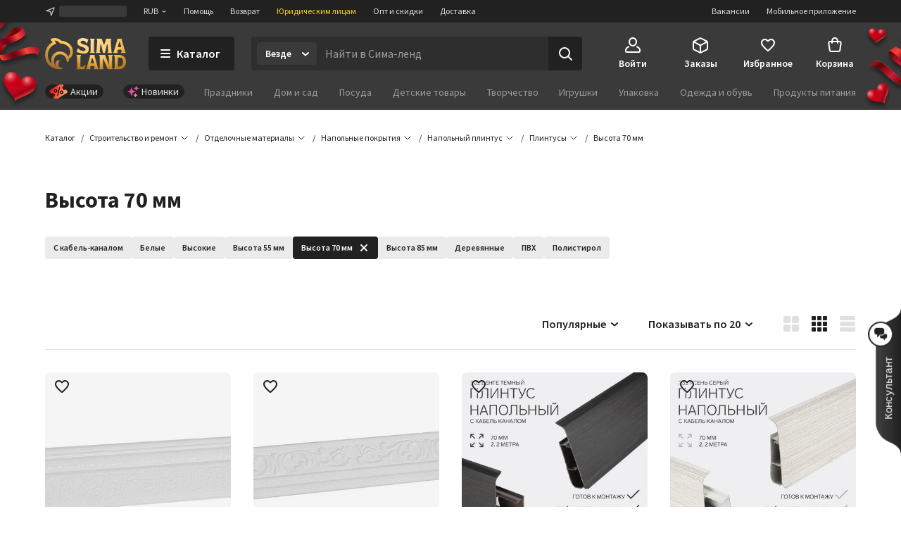

--- FILE ---
content_type: text/html; charset=UTF-8
request_url: https://www.sima-land.ru/stroitelstvo-i-remont/otdelochnye-materialy/napolnye-pokrytiya/napolnyy-plintus/plintusy/vysota-70-mm-fpc/
body_size: 58952
content:

    <!doctype html>
    <html lang="ru">
    <head itemscope itemtype="http://schema.org/WPHeader">
        <title itemprop="headline">Купить плинтусы Высота 70 мм оптом по цене от 125 руб и в розницу в интернет-магазине Сима-ленд | Строительство и ремонт</title>
        
            <meta  itemprop="keywords" name="keywords" content="Купить плинтусы Высота 70 мм">
        
            <meta  itemprop="description" name="description" content="Интернет-магазин SIMA-LAND.RU – плинтусы Высота 70 мм купить по цене опта от 125 руб. 6 SKU в наличии от производителя с доставкой. Москва, Санкт-Петербург, Екатеринбург">
        
            <meta  property="og:url" content="https://www.sima-land.ru/stroitelstvo-i-remont/otdelochnye-materialy/napolnye-pokrytiya/napolnyy-plintus/plintusy/vysota-70-mm-fpc/">
        
            <meta  property="og:title" content="Плинтусы Высота 70 мм">
        
            <meta  property="og:description" content="В наличии 6 шт. по цене от 125 руб. Закажите прямо сейчас!">
        
            <meta  property="og:type" content="website">
        
            <meta  name="robots" content="noindex, nofollow">
        
            <meta  property="og:image" content="https://cdn2.static1-sima-land.com/categories/22892.jpg">
        
            <link href="https://oko.sima-land.ru" rel="preconnect">

            <link href="https://chponki.sima-land.ru" rel="preconnect">
        
            <link href="https://www.sima-land.ru/stroitelstvo-i-remont/otdelochnye-materialy/napolnye-pokrytiya/napolnyy-plintus/plintusy/vysota-70-mm-fpc/" rel="canonical">
        
        <script>
    var app = {
        userJson: {
            is_cloudparser_enabled:  false 
        },
        abSegment: "O",
        cart: {
            sum:  0 
        },
        search: {
            typo: "elastic",
            sts:  false ,
            "sts-size": 100,
            ranker:  false ,
            "ranker-size": 1000
        }
    };
</script>

        

        
            <script>var dataLayer = [{"pageType":"filterpage","Versia_verstki":"desktop","device":"desktop","minOrderSum":1,"sort":"rating","show_view":"cards","pagination":20,"ecommerce":{"detail":{},"impressions":[{"id":6172572,"category":22892,"name":"Плинтус универсальный TAKE IT EASY, самоклеящийся, с узором, 70×70×2300 мм, ПВХ, цвет белый","rootCategory":8787,"price":139},{"id":6172583,"category":22892,"name":"Плинтус универсальный TAKE IT EASY, самоклеящийся, вензель, 70×80×2300 мм, ПВХ, цвет белый","rootCategory":8787,"price":159},{"id":6511817,"category":22892,"name":"Плинтус напольный «Деконика», 70×2200 мм, цвет 001 белый","rootCategory":8787,"price":247},{"id":6511827,"category":22892,"name":"Плинтус напольный «Деконика», 70×2200 мм, цвет 253 ясень серый","rootCategory":8787,"price":230},{"id":6511832,"category":22892,"name":"Плинтус напольный «Деконика», 70×2200 мм, цвет 211 дуб рустик","rootCategory":8787,"price":220},{"id":6511837,"category":22892,"name":"Плинтус напольный «Деконика», 70×2200 мм, цвет 303 Венге темный","rootCategory":8787,"price":230}],"currencyCode":"RUB"},"ecomm_pagetype":"category","ecomm_prodid":[6172572,6172583,6511817,6511827,6511832,6511837],"ecomm_totalvalue":[139,159,247,230,220,230],"client_type":"newcomer","cart_sum":0,"bonus_sum":0,"geo":{"settlement":"Columbus","country":"US","region":"Ohio"}}];</script>
        
            <script>
window.tagmanager = window.tagmanager || {};
Object.assign(window.tagmanager, {
  page: "filter-page",
  segment: "O", 
});
</script>

        
            <meta name="viewport" content="width=device-width"><meta name="apple-itunes-app" content="app-id=1057565689"><meta http-equiv="origin-trial" content="AhbisKn0hnygzXvkndQTLDMuCF3g4+BOToryZjiuMXi8KxXiR91TrP7ACPqroE8gY937UF/LX0u4vfCTnFKMoA8AAAB5eyJvcmlnaW4iOiJodHRwczovL3NpbWEtbGFuZC5ydTo0NDMiLCJmZWF0dXJlIjoiS2V5Ym9hcmRGb2N1c2FibGVTY3JvbGxlcnNPcHRPdXQiLCJleHBpcnkiOjE3NDIzNDIzOTksImlzU3ViZG9tYWluIjp0cnVlfQ=="><link rel="apple-touch-icon-precomposed" href="/favicon/apple-touch-icon.png"><link rel="apple-touch-icon" href="/favicon/apple-touch-icon.png"><link rel="apple-touch-icon-precomposed" sizes="144x144" href="/favicon/apple-touch-icon-144x144.png"><link rel="apple-touch-icon-precomposed" sizes="152x152" href="/favicon/apple-touch-icon-152x152.png"><link rel="apple-touch-icon" sizes="180x180" href="/favicon/apple-touch-icon-180x180.png"><link rel="icon" type="image/png" href="/favicon/favicon-32x32.png" sizes="32x32"><link rel="icon" type="image/png" href="/favicon/favicon-16x16.png" sizes="16x16"><link rel="icon" href="/favicon/favicon-144.ico" sizes="144x144"><link rel="preload" href="//assets2.static1-sima-land.com/vendor/2.4.0/source-sans-pro-400.04c94f2b.woff2" as="font" type="font/woff2" crossorigin=""><link rel="preload" href="//assets2.static1-sima-land.com/vendor/2.4.0/source-sans-pro-700.04c94f2b.woff2" as="font" type="font/woff2" crossorigin=""><style>*{box-sizing:border-box}body{margin:0;min-width:995px;font-family:-apple-system,BlinkMacSystemFont,'Source Sans Pro',"Segoe UI",Roboto,"Helvetica Neue",Ubuntu,Arial,sans-serif;overflow-y:scroll}@font-face{font-family:'Source Sans Pro';font-style:normal;font-weight:300;font-display:swap;src:url('//assets2.static1-sima-land.com/vendor/2.4.0/source-sans-pro-300.04c94f2b.woff2') format('woff2'),url('//assets2.static1-sima-land.com/vendor/2.4.0/source-sans-pro-300.04c94f2b.woff') format('woff')}@font-face{font-family:'Source Sans Pro';font-style:normal;font-weight:400;font-display:swap;src:url('//assets2.static1-sima-land.com/vendor/2.4.0/source-sans-pro-400.04c94f2b.woff2') format('woff2'),url('//assets2.static1-sima-land.com/vendor/2.4.0/source-sans-pro-400.04c94f2b.woff') format('woff')}@font-face{font-family:'Source Sans Pro';font-style:normal;font-weight:500;font-display:swap;src:url('//assets2.static1-sima-land.com/vendor/2.4.0/source-sans-pro-600.04c94f2b.woff2') format('woff2'),url('//assets2.static1-sima-land.com/vendor/2.4.0/source-sans-pro-600.04c94f2b.woff') format('woff')}@font-face{font-family:'Source Sans Pro';font-style:normal;font-weight:600;font-display:swap;src:url('//assets2.static1-sima-land.com/vendor/2.4.0/source-sans-pro-600.04c94f2b.woff2') format('woff2'),url('//assets2.static1-sima-land.com/vendor/2.4.0/source-sans-pro-600.04c94f2b.woff') format('woff')}@font-face{font-family:'Source Sans Pro';font-style:normal;font-weight:700;font-display:swap;src:url('//assets2.static1-sima-land.com/vendor/2.4.0/source-sans-pro-700.04c94f2b.woff2') format('woff2'),url('//assets2.static1-sima-land.com/vendor/2.4.0/source-sans-pro-700.04c94f2b.woff') format('woff')}@font-face{font-family:'Source Sans Pro';font-style:normal;font-weight:800;font-display:swap;src:url('//assets2.static1-sima-land.com/vendor/2.4.0/source-sans-pro-700.04c94f2b.woff2') format('woff2'),url('//assets2.static1-sima-land.com/vendor/2.4.0/source-sans-pro-700.04c94f2b.woff') format('woff')}</style>
        
        
        
        
            <script type="text/javascript">
                window.simaland__pageData = {
                    
                        "defaultPhoneMaskId": "russia"
                    
                };
            </script>
        
    </head>
    <body >
    
        
    
    
    
    
    <script type="text/javascript">window["tag-manager__envs"] = JSON.parse("{\"PUBLIC_SENTRY_ENVIRONMENT\":\"production\"}");</script><script defer type="text/javascript" src="//assets2.static1-sima-land.com/tag-manager/1.28.0/index.ac8ee40e.js"></script><link rel="stylesheet" type="text/css" href="//assets2.static1-sima-land.com/header/3.28.2/index.desktop.92b94bcc.css" /><div id="header__root"><div class="roAF1I"><div class="qKkrZl"><div class="D1znr2"><div class="tQSvq9 wqIFNs JFDUI_ gdGmbl TP_B4z A3wFgs mITc8C"><div class="SqRD6P MKErgd"><div class="MKErgd"><span class="nUhYtz V9e9vH" aria-label="Изменить город" data-testid="top-bar:settlement-form-opener"><svg width="24" height="24" viewBox="0 0 24 24" class="lvVx8e" fill="#c2c2c2" aria-hidden="true"><path fill-rule="evenodd" d="M20.212 3.793a1 1 0 0 1 .227 1.066L14.09 21.364a1 1 0 0 1-1.907-.134l-1.764-7.644-7.644-1.763a1 1 0 0 1-.134-1.908l16.505-6.348a1 1 0 0 1 1.066.226M6.41 10.608l5.068 1.17a1 1 0 0 1 .75.75l1.17 5.068 4.367-11.355z" clip-rule="evenodd"></path></svg><span class="wmuE1D"></span></span></div><span class="DnIOjX yKOYGN enOBz4" aria-label="Изменить валюту" data-testid="top-bar:currency-modal-opener">RUB<svg width="8" height="8" viewBox="0 0 16 16" fill="#e0e0e0" class="qd40kH" aria-hidden="true"><path fill-rule="evenodd" d="M3.247 6.342a1 1 0 0 1 1.412-.095L8 9.171l3.342-2.924a1 1 0 0 1 1.316 1.506l-4 3.5a1 1 0 0 1-1.316 0l-4-3.5a1 1 0 0 1-.095-1.411" clip-rule="evenodd"></path></svg></span><a href="/info/?from=header" class="DnIOjX yKOYGN">Помощь</a><a href="/info/vozvrat/kak-oformit-pretenziyu/?from=header" class="DnIOjX yKOYGN">Возврат</a><a class="DnIOjX yKOYGN rOcYaj" href="/optovyy-postavshchik/?from=header" target="_blank">Юридическим лицам</a><a class="DnIOjX yKOYGN" href="/opt/?from=header">Опт и скидки</a><a href="/info/delivery/?from=header" class="DnIOjX yKOYGN">Доставка</a></div><div class="z4AM3H"><div data-testid="contact-widget:loader" class="xWjlIh DnIOjX"></div><a href="/mobile/?from=header" target="_blank" rel="noopener" class="DnIOjX yKOYGN enOBz4">Мобильное приложение</a><a href="https://rabota.sima-land.ru/?utm_source=header&amp;utm_medium=site&amp;utm_campaign=vac" target="_blank" rel="noopener noreferrer" class="DnIOjX yKOYGN enOBz4">Вакансии</a></div></div></div></div><div data-testid="header" class="vKk2Dp"><div class="pXPxij BuZC5r"><div class="iAIZVk"><div class="tJU67B p5SdEU"></div></div><div class="cvC6Yj"><div class="BQxSY1"><div class="zp8MWx"><div class="vSISPf"><a class="g6y0o3" aria-label="ссылка на главную страницу" href="/"><div class="F_OdXs" data-testid="logo"><svg width="115" height="46" fill="none" viewBox="0 0 115 46" class="bItZrY"><g clip-path="url(#big-logo_svg__clip0)"><path fill="url(#big-logo_svg__paint0_radial)" d="M39.62 20.792a14.64 14.64 0 0 0-1.315-6.437c-.92-2.018-2.426-3.801-4.136-5.214a20.77 20.77 0 0 0-11.357-4.372 12.6 12.6 0 0 0-4.03-2.76c-1.766-.655-3.64-1.052-5.523-1.005-2.64 0-4.517 1.088-5.207 2.009A.83.83 0 0 0 8.135 4.2c1.057.69 1.947 1.725 2.531 2.845v.083h-.083c-3.254 1.738-5.886 4.166-7.766 7.34A20.16 20.16 0 0 0 0 24.961a21.7 21.7 0 0 0 1.528 8.181c.978 2.425 2.254 4.62 4.129 6.442a19.3 19.3 0 0 0 6.607 4.188c2.647.995 5.453 1.592 8.28 1.565 3.682 0 4.677-1.503 4.747-1.587s.155-.548-.435-.506-.674.056-1.545-.056-4.37-.913-4.48-5a5.8 5.8 0 0 1 .433-2.4 6.3 6.3 0 0 1 1.396-2.11.507.507 0 0 0-.249-.865 5 5 0 0 0-1.05-.102c-1.375.055-2.307.616-3.268 1.602-.899.923-1.419 2.64-1.432 3.665-.014 1.025.074 2.066.771 3.212-1.34-.964-2.527-3.932-2.85-6.97s.82-5.977 2.43-7.56c1.635-1.573 3.755-2.5 6.024-2.472 1.314-.058 2.613.137 3.82.662 1.205.525 2.36 1.318 3.212 2.32 1.25 1.564 2.113 3.493 2.393 5.476.184 1.252.451 2.476 1.418 2.476a1.7 1.7 0 0 0 1.196-.626 4.43 4.43 0 0 0 1.012-3.258v-.469h.056c1.136-.653 2.146-1.56 2.981-2.569a11.4 11.4 0 0 0 2.494-7.408m-5.568 4.868c-.35.42-.749.853-1.188 1.179l-.092.064-.055-.092c-.666-1.095-1.614-2.154-2.542-3.038a13.3 13.3 0 0 0-9.12-3.561 12.33 12.33 0 0 0-8.933 3.6c-1.172 1.169-1.9 2.561-2.521 4.095a12.3 12.3 0 0 0-.903 4.83c.041 2.601.241 3.229.865 5.026-.276-.24-5.617-4.03-5.623-12.802a16.4 16.4 0 0 1 2.761-9.203c1.773-2.62 4.219-4.661 7.14-5.872a21 21 0 0 1 2.062-.718 11.5 11.5 0 0 0-2.641-4.399c1.54-.244 2.98-.01 4.383.672 1.404.681 2.677 1.833 3.439 3.194l.791.056c3.582.108 6.927 1.274 9.781 3.44 1.266 1.043 2.415 2.364 3.089 3.86.673 1.494.993 3.125.936 4.764a7.43 7.43 0 0 1-1.63 4.905"></path><path fill="url(#big-logo_svg__paint1_radial)" fill-rule="evenodd" d="M50.524 6.867c0 1.523 1.04 2.142 5.043 3.324 4.546 1.33 6.534 2.705 6.544 6.5 0 4.893-2.761 6.463-7.363 6.463-3.318 0-5.377-.797-6.83-1.359-.563-.218-1.034-.4-1.453-.488h-1.84l1.84-5.54h.92c.92 1.847 3.682 3.694 7.363 3.694 1.951 0 2.761-.923 2.761-1.847 0-1.228-.359-2.511-4.261-3.693s-7.362-2.29-7.362-6.906c0-3.103 2.724-6.011 7.932-6.011 2.418 0 5.012 1.098 6.43 1.7l.35.147h.92l-1.84 5.54h-.92a4.95 4.95 0 0 0-1.806-2.59c-.868-.642-2.258-.98-3.336-.965-1.887 0-3.092.794-3.092 2.03m52.071-4.016v.923L97.993 19.47a5.3 5.3 0 0 1-.92 1.847v.923h6.442v-.923a1.85 1.85 0 0 1-.92-1.847l.92-1.846h4.601l.921 1.846a1.855 1.855 0 0 1-.921 1.847v.923h6.443v-.923a5.3 5.3 0 0 1-.921-1.847l-4.601-15.696V1.928h-6.442zm.92 11.08v-.924l1.841-6.463h.92l1.84 6.463v.924zM56.579 39.783a3.41 3.41 0 0 1-2.76 1.847h-3.682V27.78c0-1.847.92-1.847.92-1.847v-.923h-6.442v.923s.92 0 .92 1.847v14.773c0 1.847-.92 1.847-.92 1.847v.923H55.66l1.84-5.54zm7.363-13.85v.924L59.34 42.553c0 1.847-.92 1.847-.92 1.847v.923h6.442V44.4a1.84 1.84 0 0 1-.92-1.847l.92-1.847h4.601l.92 1.847a1.85 1.85 0 0 1-.92 1.847v.923h6.443V44.4s-.92 0-.92-1.847l-4.602-15.696V25.01h-6.442zm.92 11.08v-.923l1.84-6.463h.92l1.841 6.463v.923zM85.109 25.01h-8.283v.923s.92 0 .92 1.847v14.773c0 1.847-.92 1.847-.92 1.847v.923h6.442V44.4s-.92 0-.92-1.847V29.627l6.57 15.336c.093.221.544.36.792.36h6.443V44.4s-.92 0-.92-1.847V27.78c0-1.847.92-1.847.92-1.847v-.923H89.71v.923s.92 0 .92 1.847v11.08zm12.884 0h6.442c5.043 0 10.565 2.031 10.565 9.787 0 7.571-5.043 10.526-10.565 10.526h-6.442V44.4s.92 0 .92-1.847V27.78c0-1.847-.92-1.847-.92-1.847zm5.522 16.62h.92c4.601 0 6.405-2.89 6.442-6.833 0-4.829-1.841-6.094-6.442-6.094h-.92zM93.391 4.697c0 1.847.92 14.773.92 14.773 0 1.847.92 1.847.92 1.847v.923H88.79v-.923s.92 0 .92-1.847l-.92-9.233h-.92L85.108 22.24h-2.761l-2.761-12.003h-.92l-.92 9.233c0 1.847.92 1.847.92 1.847v.923h-6.443v-.923s.92 0 .92-1.847c0 0 .92-12.926.92-14.773s-.92-1.846-.92-1.846v-.923h7.363l2.76 8.31h.921l2.761-8.31h7.363v.923s-.92 0-.92 1.846M69.463 19.47V4.697c0-1.846.92-1.846.92-1.846v-.923h-6.441v.923s.92 0 .92 1.846V19.47c0 1.847-.92 1.847-.92 1.847v.923h6.442v-.923s-.92 0-.92-1.847" clip-rule="evenodd"></path></g><defs><radialGradient id="big-logo_svg__paint0_radial" cx="0" cy="0" r="1" gradientTransform="matrix(-10.60621 41.86003 -36.93855 -9.35924 23.92 1)" gradientUnits="userSpaceOnUse"><stop offset="0.319" stop-color="#FEC955"></stop><stop offset="1" stop-color="#A06933"></stop></radialGradient><radialGradient id="big-logo_svg__paint1_radial" cx="0" cy="0" r="1" gradientTransform="rotate(107.447 31.527 22.14)scale(50.6293 77.4559)" gradientUnits="userSpaceOnUse"><stop offset="0.021" stop-color="#FBEAC7"></stop><stop offset="0.208" stop-color="#FCD88F"></stop><stop offset="0.573" stop-color="#F9C864"></stop><stop offset="1" stop-color="#AE6510"></stop></radialGradient><clipPath id="big-logo_svg__clip0"><path fill="#fff" d="M0 0h115v46H0z"></path></clipPath></defs></svg></div></a></div><button class="hs_ESB GN0kXi" data-testid="main-bar:catalog-opener"><svg width="16" height="16" viewBox="0 0 16 16" class="wsnWWL rt6Yyh" fill="currentColor" aria-hidden="true"><path fill-rule="evenodd" d="M1 3a1 1 0 0 1 1-1h12a1 1 0 1 1 0 2H2a1 1 0 0 1-1-1m0 5a1 1 0 0 1 1-1h12a1 1 0 1 1 0 2H2a1 1 0 0 1-1-1m0 5a1 1 0 0 1 1-1h12a1 1 0 1 1 0 2H2a1 1 0 0 1-1-1" clip-rule="evenodd"></path></svg><span>Каталог</span></button><div class="lgHHJH" data-testid="search-field:common-wrapper"><form class="RFVio6" data-testid="search-field:form"><div class="oLg2ro" data-testid="search-field:chip-wrapper"><input type="search" aria-label="Введите поисковый запрос" data-testid="search-field:input" class="vbTCwU uLpMMm" spellcheck="false" maxLength="500" placeholder="Найти в Сима-ленд" value=""/><div class="xAiLaX" data-testid="chip-box"><div data-testid="opener" class="d4VMZn"><span class="rRghAs g9IbVH rdozkI PAKFCp TJ1aYp" data-testid="chip"><span class="TbvTnA">Везде</span><span class="L1qkUX"><div class="z6t3Cp"><svg width="16" height="16" viewBox="0 0 16 16" fill="currentColor" class="WORlII"><path fill-rule="evenodd" d="M3.247 6.342a1 1 0 0 1 1.412-.095L8 9.171l3.342-2.924a1 1 0 0 1 1.316 1.506l-4 3.5a1 1 0 0 1-1.316 0l-4-3.5a1 1 0 0 1-.095-1.411" clip-rule="evenodd"></path></svg></div></span></span></div></div></div><button data-testid="search-field:submit-button" type="submit" class="MW3YTt dl_hQC" aria-label="Поиск"><svg width="24" height="24" viewBox="0 0 24 24" fill="currentColor"><path fill-rule="evenodd" d="M3 11a8 8 0 1 1 16 0 8 8 0 0 1-16 0m8-6a6 6 0 1 0 0 12 6 6 0 0 0 0-12" clip-rule="evenodd"></path><path fill-rule="evenodd" d="M15.293 15.293a1 1 0 0 1 1.414 0l5 5a1 1 0 0 1-1.414 1.414l-5-5a1 1 0 0 1 0-1.414" clip-rule="evenodd"></path></svg></button></form></div></div><div class="cw2qIF"><nav class="mBklgD"><div class="SGeAxV"><a class="DqjhbV" data-testid="nav-item:cabinet"><div class="yMLpBL"><svg width="24" height="24" viewBox="0 0 24 24" fill="currentColor" aria-hidden="true"><path fill-rule="evenodd" d="M12 1C8.599 1 6 4.002 6 7.5S8.599 14 12 14s6-3.002 6-6.5S15.401 1 12 1M8 7.5C8 4.923 9.878 3 12 3s4 1.923 4 4.5-1.878 4.5-4 4.5-4-1.923-4-4.5" clip-rule="evenodd"></path><path d="M6.936 14.149a1 1 0 0 1-.585 1.287c-1.77.664-2.564 1.614-2.946 2.427C3.005 18.711 3 19.518 3 20c0 .264.002.445.023.602.02.149.049.203.06.218 0 .001.016.034.123.076.127.05.368.104.794.104h16c.426 0 .667-.055.794-.104.107-.042.124-.075.124-.076.01-.015.04-.07.06-.218.02-.157.022-.338.022-.602 0-.482-.006-1.289-.405-2.137-.382-.813-1.176-1.763-2.946-2.427a1 1 0 1 1 .702-1.872c2.23.836 3.437 2.136 4.054 3.448C23 18.277 23 19.46 23 19.985v.094c.002.435.006 1.215-.418 1.85C22.057 22.718 21.132 23 20 23H4c-1.132 0-2.057-.283-2.582-1.07-.424-.636-.42-1.416-.418-1.851v-.094c0-.525 0-1.708.595-2.973C2.213 15.7 3.42 14.4 5.65 13.564a1 1 0 0 1 1.287.585"></path></svg></div><span class="T24kxM">Войти</span></a></div><div class="SGeAxV"><a href="/orders/" class="DqjhbV" data-testid="nav-item:orders"><div class="yMLpBL"><svg width="24" height="24" viewBox="0 0 24 24" aria-hidden="true" fill="currentColor"><path fill-rule="evenodd" d="M12 1.24c-.72 0-1.368.327-2.098.697l-.15.076L3.71 5.054c-.5.252-.941.474-1.29.698-.378.241-.719.527-.974.942s-.358.847-.404 1.293C1 8.4 1 8.893 1 9.453v6.094c0 .56 0 1.054.042 1.466.046.446.149.879.404 1.293.255.415.596.7.974.942.349.224.79.446 1.29.698l6.041 3.041.151.077c.73.369 1.379.697 2.098.697.72 0 1.368-.328 2.098-.697l.15-.077 6.042-3.041c.5-.252.941-.474 1.29-.698.378-.241.719-.527.974-.942.256-.414.358-.847.404-1.293.042-.412.042-.906.042-1.466V9.453c0-.56 0-1.054-.042-1.466-.046-.446-.148-.879-.404-1.293-.255-.415-.596-.7-.974-.942-.349-.224-.79-.446-1.29-.698l-6.041-3.041-.151-.076c-.73-.37-1.379-.698-2.098-.698m-1.35 2.559c.974-.49 1.168-.56 1.35-.56s.376.07 1.35.56l6 3.021.47.238-6.374 3.506c-.488.268-.794.435-1.04.541-.227.098-.333.112-.406.112s-.18-.014-.406-.112c-.246-.106-.552-.273-1.04-.541l-.032-.018-.073-.04L4.18 7.058q.206-.106.47-.238zM3.006 8.694C3 8.912 3 9.174 3 9.5v6.002c0 .62.001 1.01.032 1.306.028.274.075.382.117.45s.117.158.349.307c.251.16.599.337 1.153.616l6 3.021.349.174v-6.51c0-.596-.001-.97-.03-1.256-.026-.264-.07-.369-.11-.435-.039-.067-.11-.156-.328-.306-.233-.16-.554-.339-1.063-.619l-.023-.013zm11.55 3.542c-.523.288-.85.47-1.087.632-.218.15-.29.239-.329.306-.04.066-.083.171-.11.435-.028.286-.029.66-.029 1.256v6.51q.155-.076.35-.174l6-3.021c.553-.279.9-.455 1.152-.616.232-.149.308-.239.35-.307s.088-.176.116-.45c.03-.297.032-.686.032-1.306V9.5c0-.326 0-.588-.005-.806z" clip-rule="evenodd"></path></svg></div><span class="T24kxM">Заказы</span></a></div><div class="SGeAxV"><a href="/wish/" class="DqjhbV" data-testid="nav-item:favorites"><div class="yMLpBL"><svg width="24" height="24" viewBox="0 0 24 24" aria-hidden="true" fill="currentColor"><path d="M19.657 4.01C17.018 2.174 13.76 3.031 12 5.132c-1.759-2.1-5.018-2.968-7.657-1.122-1.4.98-2.279 2.632-2.339 4.376-.14 3.958 3.299 7.13 8.547 11.996l.1.091c.76.704 1.93.704 2.689-.01l.11-.102c5.248-4.855 8.676-8.027 8.546-11.985-.06-1.734-.94-3.386-2.339-4.366M12.1 18.862l-.1.102-.1-.102C7.142 14.466 4.003 11.559 4.003 8.61c0-2.04 1.5-3.57 3.499-3.57 1.22 0 2.415.634 3.122 1.593.333.451.817.814 1.378.814.564 0 1.05-.367 1.385-.821.702-.955 1.894-1.586 3.111-1.586 2 0 3.5 1.53 3.5 3.57 0 2.948-3.14 5.855-7.898 10.25"></path></svg></div><span class="T24kxM">Избранное</span></a></div><div class="hNXpO6" data-testid="nav-item:cart"><a href="/cabinet/cart/" class="uB1I6s JPpg1C" data-testid="link"><div class="VAowBn"><svg width="24" height="24" viewBox="0 0 24 24" aria-hidden="true" fill="currentColor"><path fill-rule="evenodd" d="M7.12 6c.082-.678.216-1.35.44-1.967.296-.813.767-1.591 1.527-2.161C9.855 1.297 10.827 1 12 1s2.145.297 2.912.872c.76.57 1.232 1.348 1.528 2.161.224.616.358 1.29.439 1.967h1.815a3 3 0 0 1 2.97 3.424l-1.429 10A3 3 0 0 1 17.265 22H6.735a3 3 0 0 1-2.97-2.576l-1.429-10A3 3 0 0 1 5.306 6zm2.016 0c.066-.46.162-.893.304-1.283.204-.562.482-.971.848-1.245C10.644 3.203 11.173 3 12 3s1.355.203 1.713.472c.364.274.643.683.847 1.245.142.39.238.823.303 1.283zM7.004 8Q7 8.479 7 8.913V9a1 1 0 0 0 2 0q-.002-.502.006-1h5.988q.007.498.006 1a1 1 0 1 0 2 0v-.087q.001-.434-.004-.913h1.698a1 1 0 0 1 .99 1.141l-1.429 10a1 1 0 0 1-.99.859H6.735a1 1 0 0 1-.99-.859l-1.429-10A1 1 0 0 1 5.306 8z" clip-rule="evenodd"></path></svg></div><span class="QwJlEk" data-testid="cart-sum">Корзина</span></a><div class="a2r1XE" data-testid="cart-popup"></div></div></nav></div></div><div class="NQjehG"><nav class="hIBXu_"><a href="/offers/?from=header" class="FtJUEM UbLmCL" data-testid="category-bar:offers-link"><svg width="31" height="24" fill="none" viewBox="0 0 31 24"><g clip-path="url(#offers-red_svg__clip0_5604_38134)"><path fill="url(#offers-red_svg__paint0_linear_5604_38134)" d="M2.338 14.911.576 12.106a1.76 1.76 0 0 1 .567-2.428L19.81-1.926a1.78 1.78 0 0 1 2.443.558l1.813 2.887a.84.84 0 0 1-.27 1.16 3.36 3.36 0 0 0-1.085 4.643l.334.53c.99 1.577 3.08 2.054 4.669 1.066a.85.85 0 0 1 1.167.267l1.668 2.654a1.76 1.76 0 0 1-.568 2.43L11.315 25.87a1.78 1.78 0 0 1-2.443-.557l-1.616-2.572a.94.94 0 0 1 .303-1.295l.067-.042a3.67 3.67 0 0 0 1.185-5.074c-1.082-1.723-3.367-2.244-5.104-1.165l-.067.042a.95.95 0 0 1-1.302-.297"></path><path fill="#000" fill-rule="evenodd" d="M9.21 8.562a2.91 2.91 0 0 0-.939 4.022 2.944 2.944 0 0 0 4.045.923 2.91 2.91 0 0 0 .94-4.022 2.944 2.944 0 0 0-4.046-.923m.33 3.233a1.43 1.43 0 0 1 .461-1.974 1.445 1.445 0 0 1 1.985.453c.421.67.215 1.554-.46 1.974a1.444 1.444 0 0 1-1.986-.453" clip-rule="evenodd"></path><path fill="#000" d="M17.57 4.608a.74.74 0 0 1 .56.89l-3.201 13.704a.75.75 0 0 1-.897.558.74.74 0 0 1-.56-.89l3.2-13.704a.75.75 0 0 1 .898-.558"></path><path fill="#000" fill-rule="evenodd" d="M18.346 14.883a2.91 2.91 0 0 1 .94-4.022 2.944 2.944 0 0 1 4.045.923 2.91 2.91 0 0 1-.94 4.022 2.944 2.944 0 0 1-4.045-.923m1.73-2.763a1.43 1.43 0 0 0-.46 1.974c.42.67 1.31.873 1.985.453s.881-1.304.46-1.974a1.444 1.444 0 0 0-1.985-.453" clip-rule="evenodd"></path></g><defs><linearGradient id="offers-red_svg__paint0_linear_5604_38134" x1="31.485" x2="2.884" y1="13.333" y2="2.242" gradientUnits="userSpaceOnUse"><stop stop-color="#FFB571"></stop><stop offset="1" stop-color="#F2000F"></stop></linearGradient><clipPath id="offers-red_svg__clip0_5604_38134"><path fill="#fff" d="M0 0h31v24H0z"></path></clipPath></defs></svg><span>Акции</span></a><a href="/new/?from=header" class="FtJUEM _bHZ78" data-testid="category-bar:novelties-link"><svg width="20" height="20" fill="none" viewBox="0 0 20 20"><path fill="url(#novelties_svg__paint0_linear_5604_38464)" d="M14.308 12.924c.287 0 .542.183.632.455l.377 1.133a1.49 1.49 0 0 0 .94.94l1.133.377c.272.09.456.346.457.632a.67.67 0 0 1-.457.633l-1.133.378a1.49 1.49 0 0 0-.94.94l-.377 1.133a.667.667 0 0 1-1.264 0l-.378-1.133a1.5 1.5 0 0 0-.245-.452l-.115-.13a1.5 1.5 0 0 0-.58-.358l-1.132-.379a.667.667 0 0 1 0-1.264l1.132-.377c.219-.073.417-.196.58-.36l.115-.129q.162-.204.245-.451l.377-1.133.04-.098a.67.67 0 0 1 .593-.357"></path><path fill="url(#novelties_svg__paint1_linear_5604_38464)" d="M7.129 2.872c.297 0 .56.198.64.484l.778 2.723a3.64 3.64 0 0 0 2.502 2.5l2.724.78a.667.667 0 0 1 0 1.282l-2.724.779a3.64 3.64 0 0 0-2.502 2.5l-.777 2.724a.668.668 0 0 1-1.283 0l-.779-2.723a3.64 3.64 0 0 0-2.5-2.5l-2.725-.78a.667.667 0 0 1 0-1.282l2.725-.779.221-.07a3.64 3.64 0 0 0 2.279-2.43l.779-2.724.039-.103a.67.67 0 0 1 .603-.38"></path><path fill="url(#novelties_svg__paint2_linear_5604_38464)" d="M15.743 0c.306 0 .573.209.647.505l.248.992a2.57 2.57 0 0 0 1.865 1.865l.992.248a.667.667 0 0 1 0 1.294l-.992.247a2.57 2.57 0 0 0-1.865 1.866l-.248.99a.668.668 0 0 1-1.294 0l-.247-.99a2.56 2.56 0 0 0-1.864-1.866l-.993-.247a.668.668 0 0 1 0-1.294l.993-.248a2.57 2.57 0 0 0 1.864-1.865l.247-.992A.67.67 0 0 1 15.743 0"></path><defs><linearGradient id="novelties_svg__paint0_linear_5604_38464" x1="0" x2="20" y1="0" y2="20" gradientUnits="userSpaceOnUse"><stop stop-color="#BF16AF"></stop><stop offset="1" stop-color="#FF9B8D"></stop></linearGradient><linearGradient id="novelties_svg__paint1_linear_5604_38464" x1="0" x2="20" y1="0" y2="20" gradientUnits="userSpaceOnUse"><stop stop-color="#BF16AF"></stop><stop offset="1" stop-color="#FF9B8D"></stop></linearGradient><linearGradient id="novelties_svg__paint2_linear_5604_38464" x1="0" x2="20" y1="0" y2="20" gradientUnits="userSpaceOnUse"><stop stop-color="#BF16AF"></stop><stop offset="1" stop-color="#FF9B8D"></stop></linearGradient></defs></svg><span>Новинки</span></a><ul class="w3uzCC" data-testid="category-bar:list"><li class="P4_u7t"><a class="UMWjug" href="/prazdniki/?catalog=grey">Праздники</a></li><li class="P4_u7t"><a class="UMWjug" href="/dom-i-sad/?catalog=grey">Дом и сад</a></li><li class="P4_u7t"><a class="UMWjug" href="/posuda/?catalog=grey">Посуда</a></li><li class="P4_u7t"><a class="UMWjug" href="/detskie-tovary/?catalog=grey">Детские товары</a></li><li class="P4_u7t"><a class="UMWjug" href="/tvorchestvo/?catalog=grey">Творчество</a></li><li class="P4_u7t"><a class="UMWjug" href="/igrushki/?catalog=grey">Игрушки</a></li><li class="P4_u7t"><a class="UMWjug" href="/upakovka/?catalog=grey">Упаковка</a></li><li class="P4_u7t"><a class="UMWjug" href="/odezhda-i-obuv/?catalog=grey">Одежда и обувь</a></li><li class="P4_u7t"><a class="UMWjug" href="/produkty-pitaniya/?catalog=grey">Продукты питания</a></li><li class="P4_u7t"><a class="UMWjug" href="/tekstil/?catalog=grey">Текстиль</a></li><li class="P4_u7t"><a class="UMWjug" href="/zootovary/?catalog=grey">Зоотовары</a></li><li class="P4_u7t"><a class="UMWjug" href="/zimnie-tovary/?catalog=grey">Зимние товары</a></li></ul></nav></div></div><div class="koe5Hs"><div class="tJU67B p5SdEU"></div></div></div></div></div></div><script>window["header__serverData"] = JSON.parse("{\"app\":{\"page\":{\"id\":386989,\"type\":\"filter-page\",\"query\":\"\",\"searchQuery\":\"\",\"returnUrl\":\"L3N0cm9pdGVsc3R2by1pLXJlbW9udC9vdGRlbG9jaG55ZS1tYXRlcmlhbHkvbmFwb2xueWUtcG9rcnl0aXlhL25hcG9sbnl5LXBsaW50dXMvcGxpbnR1c3kvdnlzb3RhLTcwLW1tLWZwYy8=\",\"root_category_id\":0,\"isCatalogAvailable\":true,\"clearSearchInput\":false,\"openSearchHistory\":false,\"marketPlace\":\"\",\"searchFilterParams\":null,\"isStickyHeaderEnabled\":false,\"isBonusBalanceAvailable\":false,\"isAboutForLegalPageEnabled\":true,\"isLegalEntityOfferAvailable\":false,\"isBonusInformerAvailable\":false,\"isNoveltyLinkActive\":true},\"features\":{\"LOGO_TYPE\":\"love-day\",\"SUB_REGION_SEGMENTS\":\"ALL\",\"CATEGORY_WITH_DESIGN_ELEMENT\":875,\"isNoveltyLinkEnabled\":true},\"cookieAgreementEnabled\":false,\"domain\":\"www\"},\"ui\":{\"notice\":{},\"isSettleAlertShown\":false,\"modal\":null,\"modalPool\":[]},\"search\":{\"query\":\"\",\"fromAdvice\":false,\"history\":[],\"appliedQuery\":\"\",\"inputQuery\":\"\",\"isAbove\":false,\"selectionState\":null},\"searchTips\":{\"data\":null,\"error\":null,\"status\":\"initial\",\"lastQuery\":\"\"},\"defaultSearchTips\":{\"data\":null,\"error\":null,\"status\":\"initial\"},\"currency\":{\"data\":[{\"id\":1,\"name\":\"RUB\",\"rate\":\"1\",\"sign\":\"<span class=\\\"rur\\\">\u0440\u0443\u0431.</span>\",\"description\":\"\u0420\u043E\u0441\u0441\u0438\u0439\u0441\u043A\u0438\u0439 \u0440\u0443\u0431\u043B\u044C\",\"grapheme\":\"\u20BD\"},{\"id\":4,\"name\":\"BYN\",\"rate\":\"26.7314\",\"sign\":\"Br\",\"description\":\"\u0411\u0435\u043B\u043E\u0440\u0443\u0441\u0441\u043A\u0438\u0439 \u0440\u0443\u0431\u043B\u044C\",\"grapheme\":\"Br\"},{\"id\":3,\"name\":\"EUR\",\"rate\":\"90.468\",\"sign\":\"&euro;\",\"description\":\"\u0415\u0432\u0440\u043E\",\"grapheme\":\"\u20AC\"},{\"id\":2,\"name\":\"USD\",\"rate\":\"75.7327\",\"sign\":\"$\",\"description\":\"\u0414\u043E\u043B\u043B\u0430\u0440 \u0421\u0428\u0410\",\"grapheme\":\"$\"},{\"id\":6,\"name\":\"KZT\",\"rate\":\"0.143\",\"sign\":\"\u3012\",\"description\":\"\u041A\u0430\u0437\u0430\u0445\u0441\u0442\u0430\u043D\u0441\u043A\u0438\u0439 \u0442\u0435\u043D\u0433\u0435\",\"grapheme\":\"\u3012\"},{\"id\":8,\"name\":\"KGS\",\"rate\":\"0.94\",\"sign\":\"\u0441\u043E\u043C\",\"description\":\"\u041A\u0438\u0440\u0433\u0438\u0437\u0441\u043A\u0438\u0439 \u0441\u043E\u043C\",\"grapheme\":\"\u0441\u043E\u043C\"}],\"error\":null,\"status\":\"success\",\"fetchCount\":1},\"user\":{\"isFetching\":false,\"current\":{\"bonusBalance\":0,\"cart_id\":0,\"cart_sum\":0,\"client_type\":\"newcomer\",\"counterpartyType\":\"individual\",\"currency\":\"RUB\",\"district_id\":0,\"email\":\"\",\"has_counterparty\":false,\"has_entity_counterparty\":false,\"has_permanent_manager\":false,\"id\":0,\"isCounterpartyChooseModalShow\":false,\"isSberCreditLimitAvailable\":false,\"isWholesalePricePriority\":true,\"is_agent\":false,\"is_bonus_enabled\":false,\"is_city_selected\":0,\"is_cloudparser_enabled\":false,\"is_employee\":false,\"is_item_reviewer\":false,\"is_jp_organizer\":false,\"is_mature\":false,\"is_turboparser_enabled\":false,\"menu_counters\":null,\"min_order_sum\":1,\"min_order_sum_delta\":0,\"name\":\"\",\"phone\":\"\",\"photo_url\":\"\",\"redirectUrl\":\"\",\"segment\":\"O\",\"settlement_id\":153982815,\"settlement_name\":\"Columbus\"},\"error\":null,\"creditLimit\":{},\"bonusBalance\":0,\"chatNewMessagesTotalCount\":0},\"topBanner\":{\"data\":null,\"error\":null,\"status\":\"success\",\"fetchCount\":1},\"settlement\":{\"status\":\"initial\",\"data\":null,\"error\":null},\"settlementForm\":{\"value\":\"\",\"suggestions\":[],\"pages\":{},\"status\":\"initial\",\"loadingPage\":1},\"cart\":{\"data\":{\"cart\":null,\"lastUpdateTime\":0},\"error\":null,\"status\":\"initial\"},\"currencyForm\":{\"currencyName\":\"\"},\"counterparties\":{\"data\":null,\"status\":\"initial\",\"error\":null},\"setCounterparty\":{\"data\":null,\"error\":null,\"status\":\"initial\"},\"cartItems\":{\"data\":{\"items\":[],\"lastUpdateTime\":0,\"meta\":null},\"error\":null,\"status\":\"initial\"},\"catalogMenu\":{\"data\":null,\"isOpen\":false,\"activeMenuId\":null,\"error\":null,\"status\":\"initial\"},\"catalogSubmenu\":{},\"category\":{\"data\":[{\"id\":3003,\"name\":\"\u041F\u0440\u0430\u0437\u0434\u043D\u0438\u043A\u0438\",\"url\":\"/prazdniki/?catalog=grey\"},{\"id\":56801,\"name\":\"\u0414\u043E\u043C \u0438 \u0441\u0430\u0434\",\"url\":\"/dom-i-sad/?catalog=grey\"},{\"id\":12,\"name\":\"\u041F\u043E\u0441\u0443\u0434\u0430\",\"url\":\"/posuda/?catalog=grey\"},{\"id\":5891,\"name\":\"\u0414\u0435\u0442\u0441\u043A\u0438\u0435 \u0442\u043E\u0432\u0430\u0440\u044B\",\"url\":\"/detskie-tovary/?catalog=grey\"},{\"id\":690,\"name\":\"\u0422\u0432\u043E\u0440\u0447\u0435\u0441\u0442\u0432\u043E\",\"url\":\"/tvorchestvo/?catalog=grey\"},{\"id\":687,\"name\":\"\u0418\u0433\u0440\u0443\u0448\u043A\u0438\",\"url\":\"/igrushki/?catalog=grey\"},{\"id\":45722,\"name\":\"\u0423\u043F\u0430\u043A\u043E\u0432\u043A\u0430\",\"url\":\"/upakovka/?catalog=grey\"},{\"id\":3515,\"name\":\"\u041E\u0434\u0435\u0436\u0434\u0430 \u0438 \u043E\u0431\u0443\u0432\u044C\",\"url\":\"/odezhda-i-obuv/?catalog=grey\"},{\"id\":24182,\"name\":\"\u041F\u0440\u043E\u0434\u0443\u043A\u0442\u044B \u043F\u0438\u0442\u0430\u043D\u0438\u044F\",\"url\":\"/produkty-pitaniya/?catalog=grey\"},{\"id\":3397,\"name\":\"\u0422\u0435\u043A\u0441\u0442\u0438\u043B\u044C\",\"url\":\"/tekstil/?catalog=grey\"},{\"id\":5892,\"name\":\"\u0417\u043E\u043E\u0442\u043E\u0432\u0430\u0440\u044B\",\"url\":\"/zootovary/?catalog=grey\"},{\"id\":2907,\"name\":\"\u0417\u0438\u043C\u043D\u0438\u0435 \u0442\u043E\u0432\u0430\u0440\u044B\",\"url\":\"/zimnie-tovary/?catalog=grey\"}],\"error\":null,\"status\":\"success\",\"fetchCount\":1},\"informers\":{\"data\":[],\"error\":null,\"status\":\"initial\"},\"userMenu\":{\"data\":null,\"status\":\"initial\",\"error\":null},\"searchFilters\":{\"data\":null,\"error\":null,\"status\":\"initial\"},\"searchFilter\":{\"data\":null,\"appliedFilter\":null,\"error\":null,\"status\":\"initial\"}}");</script><script>window["header__envs"] = JSON.parse("{\"PUBLIC_API_URL_ILIUM\":\"/iapi/\",\"PUBLIC_API_URL_SIMALAND_V3\":\"/api/v3/\",\"PUBLIC_CLIENT_CACHE_ENABLED\":\"0\",\"PUBLIC_API_URL_SIMALAND_V6\":\"/api/v6/\",\"PUBLIC_SENTRY_ENVIRONMENT\":\"production\",\"PUBLIC_CLIENT_CACHE_SALT\":\"1bf01337\",\"PUBLIC_DEVTOOLS_ENABLED\":\"0\"}");</script><script defer type="text/javascript" src="//assets2.static1-sima-land.com/header/3.28.2/index.desktop.92b94bcc.js"></script><link rel="stylesheet" type="text/css" href="//assets2.static1-sima-land.com/category-page/7.55.0/index.b28a6fa6-desktop.css" />
    <main id="category-page__root" data-testid="category-page"><div class="i1BUMc"><div class="Y0T75P lgFwpP IBscyS gGDtBp KNgiSt J_WULM AaGjz_"><div class="ePgUdy" data-testid="breadcrumbs"><div class="LNdT_b" data-testid="breadcrumb"><div class="e53TZe"><span class="vASk7C"><a href="/catalog/" data-testid="anchor" class="WFe7Sg XEUlZF"><span class="">Каталог</span></a></span></div></div><div class="LNdT_b" data-testid="breadcrumb"><div class="e53TZe"><span class="vASk7C"><a href="/stroitelstvo-i-remont/" data-testid="anchor" class="WFe7Sg XEUlZF"><span class="">Строительство и ремонт</span></a><svg width="16" height="16" viewBox="0 0 16 16" fill="none" class="JoHzNj"><path d="M4 6L8 10L12 6" stroke-linecap="round" stroke-linejoin="round"></path></svg></span></div></div><div class="LNdT_b" data-testid="breadcrumb"><div class="e53TZe"><span class="vASk7C"><a href="/stroitelstvo-i-remont/otdelochnye-materialy/" data-testid="anchor" class="WFe7Sg XEUlZF"><span class="">Отделочные материалы</span></a><svg width="16" height="16" viewBox="0 0 16 16" fill="none" class="JoHzNj"><path d="M4 6L8 10L12 6" stroke-linecap="round" stroke-linejoin="round"></path></svg></span></div></div><div class="LNdT_b" data-testid="breadcrumb"><div class="e53TZe"><span class="vASk7C"><a href="/napolnye-pokrytiya/" data-testid="anchor" class="WFe7Sg XEUlZF"><span class="">Напольные покрытия</span></a><svg width="16" height="16" viewBox="0 0 16 16" fill="none" class="JoHzNj"><path d="M4 6L8 10L12 6" stroke-linecap="round" stroke-linejoin="round"></path></svg></span></div></div><div class="LNdT_b" data-testid="breadcrumb"><div class="e53TZe"><span class="vASk7C"><a href="/stroitelstvo-i-remont/otdelochnye-materialy/napolnye-pokrytiya/napolnyy-plintus/" data-testid="anchor" class="WFe7Sg XEUlZF"><span class="">Напольный плинтус</span></a><svg width="16" height="16" viewBox="0 0 16 16" fill="none" class="JoHzNj"><path d="M4 6L8 10L12 6" stroke-linecap="round" stroke-linejoin="round"></path></svg></span></div></div><div class="LNdT_b" data-testid="breadcrumb"><div class="e53TZe"><span class="vASk7C"><a href="/stroitelstvo-i-remont/otdelochnye-materialy/napolnye-pokrytiya/napolnyy-plintus/plintusy/" data-testid="anchor" class="WFe7Sg XEUlZF"><span class="">Плинтусы</span></a><svg width="16" height="16" viewBox="0 0 16 16" fill="none" class="JoHzNj"><path d="M4 6L8 10L12 6" stroke-linecap="round" stroke-linejoin="round"></path></svg></span></div></div><div class="LNdT_b" data-testid="breadcrumb"><div class="e53TZe"><span class="vASk7C"><a role="button" tabindex="0" data-testid="anchor" class="WFe7Sg XEUlZF"><span class="HBbuoM">Высота 70 мм</span></a></span></div></div></div><div itemscope="" itemType="https://schema.org/BreadcrumbList"><div itemProp="itemListElement" itemscope="" itemType="https://schema.org/ListItem"><meta itemProp="item" content="/catalog/"/><meta itemProp="name" content="Каталог"/><meta itemProp="position" content="1"/></div><div itemProp="itemListElement" itemscope="" itemType="https://schema.org/ListItem"><meta itemProp="item" content="/stroitelstvo-i-remont/"/><meta itemProp="name" content="Строительство и ремонт"/><meta itemProp="position" content="2"/></div><div itemProp="itemListElement" itemscope="" itemType="https://schema.org/ListItem"><meta itemProp="item" content="/stroitelstvo-i-remont/otdelochnye-materialy/"/><meta itemProp="name" content="Отделочные материалы"/><meta itemProp="position" content="3"/></div><div itemProp="itemListElement" itemscope="" itemType="https://schema.org/ListItem"><meta itemProp="item" content="/napolnye-pokrytiya/"/><meta itemProp="name" content="Напольные покрытия"/><meta itemProp="position" content="4"/></div><div itemProp="itemListElement" itemscope="" itemType="https://schema.org/ListItem"><meta itemProp="item" content="/stroitelstvo-i-remont/otdelochnye-materialy/napolnye-pokrytiya/napolnyy-plintus/"/><meta itemProp="name" content="Напольный плинтус"/><meta itemProp="position" content="5"/></div><div itemProp="itemListElement" itemscope="" itemType="https://schema.org/ListItem"><meta itemProp="item" content="/stroitelstvo-i-remont/otdelochnye-materialy/napolnye-pokrytiya/napolnyy-plintus/plintusy/"/><meta itemProp="name" content="Плинтусы"/><meta itemProp="position" content="6"/></div><div itemProp="itemListElement" itemscope="" itemType="https://schema.org/ListItem"><meta itemProp="item"/><meta itemProp="name" content="Высота 70 мм"/><meta itemProp="position" content="7"/></div></div></div><div class="a4DFb6" data-testid="page-header"><div class="YdoVl5"><div class="Y0T75P lgFwpP IBscyS gGDtBp KNgiSt WAmCov"><div class="AEoLJt"><div class="Aw7jGf"><h1 class="krBCqb">Высота 70 мм</h1></div><div class="ntKWXc"></div></div></div></div></div><div class="Y0T75P lgFwpP IBscyS gGDtBp KNgiSt rR7NTB"><ul class="ubn1e8"><li><a class="hJazUK C48Fhv ZfldMG VVssGY BneR3w" as="anchor" href="/stroitelstvo-i-remont/otdelochnye-materialy/napolnye-pokrytiya/napolnyy-plintus/plintusy/plintusa-s-kabel-kanalom-fps/" data-testid="fpc-tab"><span class="vrob_K">C кабель-каналом</span></a></li><li><a class="hJazUK C48Fhv ZfldMG VVssGY BneR3w" as="anchor" href="/stroitelstvo-i-remont/otdelochnye-materialy/napolnye-pokrytiya/napolnyy-plintus/plintusy/belye-fps/" data-testid="fpc-tab"><span class="vrob_K">Белые</span></a></li><li><a class="hJazUK C48Fhv ZfldMG VVssGY BneR3w" as="anchor" href="/stroitelstvo-i-remont/otdelochnye-materialy/napolnye-pokrytiya/napolnyy-plintus/plintusy/vysokie-fpc/" data-testid="fpc-tab"><span class="vrob_K">Высокие</span></a></li><li><a class="hJazUK C48Fhv ZfldMG VVssGY BneR3w" as="anchor" href="/stroitelstvo-i-remont/otdelochnye-materialy/napolnye-pokrytiya/napolnyy-plintus/plintusy/vysota-55-mm-fpc/" data-testid="fpc-tab"><span class="vrob_K">Высота 55 мм</span></a></li><li><a class="hJazUK C48Fhv ZfldMG VVssGY BneR3w BZGDvh" as="anchor" href="/stroitelstvo-i-remont/otdelochnye-materialy/napolnye-pokrytiya/napolnyy-plintus/plintusy/?is_catalog=1&amp;c_id=22892" data-testid="fpc-tab-selected"><span class="vrob_K">Высота 70 мм</span><span class="mHCPSG"><svg width="16" height="16" viewBox="0 0 16 16" fill="#fff"><path d="M12.707 4.707a1 1 0 0 0-1.414-1.414L8 6.586 4.707 3.293a1 1 0 0 0-1.414 1.414L6.586 8l-3.293 3.293a1 1 0 1 0 1.414 1.414L8 9.414l3.293 3.293a1 1 0 0 0 1.414-1.414L9.414 8z"></path></svg></span></a></li><li><a class="hJazUK C48Fhv ZfldMG VVssGY BneR3w" as="anchor" href="/stroitelstvo-i-remont/otdelochnye-materialy/napolnye-pokrytiya/napolnyy-plintus/plintusy/vysota-85-mm-fpc/" data-testid="fpc-tab"><span class="vrob_K">Высота 85 мм</span></a></li><li><a class="hJazUK C48Fhv ZfldMG VVssGY BneR3w" as="anchor" href="/stroitelstvo-i-remont/otdelochnye-materialy/napolnye-pokrytiya/napolnyy-plintus/plintusy/derevyannye-fps/" data-testid="fpc-tab"><span class="vrob_K">Деревянные</span></a></li><li><a class="hJazUK C48Fhv ZfldMG VVssGY BneR3w" as="anchor" href="/stroitelstvo-i-remont/otdelochnye-materialy/napolnye-pokrytiya/napolnyy-plintus/plintusy/pvkh-fpa/" data-testid="fpc-tab"><span class="vrob_K">ПВХ</span></a></li><li><a class="hJazUK C48Fhv ZfldMG VVssGY BneR3w" as="anchor" href="/stroitelstvo-i-remont/otdelochnye-materialy/napolnye-pokrytiya/napolnyy-plintus/plintusy/polistirol-fpc/" data-testid="fpc-tab"><span class="vrob_K">Полистирол</span></a></li></ul><div data-element="items-wrapper" class="WBjroC"><div><div class="VBWn51"><div class="mxbBOX"><div class="d1qC2q aeBPHo"></div><div class="d1qC2q"></div><div class="d1qC2q"></div><div class="d1qC2q"></div><div class="d1qC2q"></div><div class="d1qC2q"></div></div><div class="mxbBOX"><div class="d1qC2q aeBPHo"></div><div class="d1qC2q"></div><div class="d1qC2q"></div><div class="d1qC2q"></div><div class="d1qC2q"></div><div class="d1qC2q"></div></div><div class="mxbBOX"><div class="d1qC2q aeBPHo"></div><div class="d1qC2q"></div><div class="d1qC2q"></div><div class="d1qC2q"></div><div class="d1qC2q"></div><div class="d1qC2q"></div></div><div class="mxbBOX"><div class="d1qC2q aeBPHo"></div><div class="d1qC2q"></div><div class="d1qC2q"></div><div class="d1qC2q"></div><div class="d1qC2q"></div><div class="d1qC2q"></div></div></div></div><div class="YF_0Ly"><div class="L6Wn1n"><div class="dYWd8K" data-element="header"><div class="G4K8fY"></div><div class="xoJ0H3"><div class="YJjeY7 ErBmd2"><a role="button" data-testid="dropdown-opener:sortType" class="WFe7Sg L26eQU XEUlZF">Популярные<svg width="16" height="16" viewBox="0 0 16 16" class="RpQVVS"><path fill-rule="evenodd" d="M3.247 6.342a1 1 0 0 1 1.412-.095L8 9.171l3.342-2.924a1 1 0 0 1 1.316 1.506l-4 3.5a1 1 0 0 1-1.316 0l-4-3.5a1 1 0 0 1-.095-1.411" clip-rule="evenodd"></path></svg></a></div><div class="YJjeY7 ErBmd2"><a role="button" data-testid="dropdown-opener:productsQty" class="WFe7Sg L26eQU XEUlZF">Показывать по 20<svg width="16" height="16" viewBox="0 0 16 16" class="RpQVVS"><path fill-rule="evenodd" d="M3.247 6.342a1 1 0 0 1 1.412-.095L8 9.171l3.342-2.924a1 1 0 0 1 1.316 1.506l-4 3.5a1 1 0 0 1-1.316 0l-4-3.5a1 1 0 0 1-.095-1.411" clip-rule="evenodd"></path></svg></a></div><div class="AZdYmD"><svg width="24" height="24" viewBox="0 0 36 36" aria-label="Сетка" role="button" class="HuuCWg" data-testid="view-radio-button:xxl"><path d="M13.5 1.5h-9a3 3 0 0 0-3 3v9a3 3 0 0 0 3 3h9a3 3 0 0 0 3-3v-9a3 3 0 0 0-3-3M13.5 19.5h-9a3 3 0 0 0-3 3v9a3 3 0 0 0 3 3h9a3 3 0 0 0 3-3v-9a3 3 0 0 0-3-3M31.5 1.5h-9a3 3 0 0 0-3 3v9a3 3 0 0 0 3 3h9a3 3 0 0 0 3-3v-9a3 3 0 0 0-3-3M31.5 19.5h-9a3 3 0 0 0-3 3v9a3 3 0 0 0 3 3h9a3 3 0 0 0 3-3v-9a3 3 0 0 0-3-3"></path></svg><svg width="24" height="24" viewBox="0 0 36 36" aria-label="Малая сетка" role="button" class="HuuCWg b48MBj" data-testid="view-radio-button-active:cards"><path d="M9 1.5H3A1.5 1.5 0 0 0 1.5 3v6A1.5 1.5 0 0 0 3 10.5h6A1.5 1.5 0 0 0 10.5 9V3A1.5 1.5 0 0 0 9 1.5M21 1.5h-6A1.5 1.5 0 0 0 13.5 3v6a1.5 1.5 0 0 0 1.5 1.5h6A1.5 1.5 0 0 0 22.5 9V3A1.5 1.5 0 0 0 21 1.5M33 1.5h-6A1.5 1.5 0 0 0 25.5 3v6a1.5 1.5 0 0 0 1.5 1.5h6A1.5 1.5 0 0 0 34.5 9V3A1.5 1.5 0 0 0 33 1.5M9 13.5H3A1.5 1.5 0 0 0 1.5 15v6A1.5 1.5 0 0 0 3 22.5h6a1.5 1.5 0 0 0 1.5-1.5v-6A1.5 1.5 0 0 0 9 13.5M21 13.5h-6a1.5 1.5 0 0 0-1.5 1.5v6a1.5 1.5 0 0 0 1.5 1.5h6a1.5 1.5 0 0 0 1.5-1.5v-6a1.5 1.5 0 0 0-1.5-1.5M33 13.5h-6a1.5 1.5 0 0 0-1.5 1.5v6a1.5 1.5 0 0 0 1.5 1.5h6a1.5 1.5 0 0 0 1.5-1.5v-6a1.5 1.5 0 0 0-1.5-1.5M9 25.5H3A1.5 1.5 0 0 0 1.5 27v6A1.5 1.5 0 0 0 3 34.5h6a1.5 1.5 0 0 0 1.5-1.5v-6A1.5 1.5 0 0 0 9 25.5M21 25.5h-6a1.5 1.5 0 0 0-1.5 1.5v6a1.5 1.5 0 0 0 1.5 1.5h6a1.5 1.5 0 0 0 1.5-1.5v-6a1.5 1.5 0 0 0-1.5-1.5M33 25.5h-6a1.5 1.5 0 0 0-1.5 1.5v6a1.5 1.5 0 0 0 1.5 1.5h6a1.5 1.5 0 0 0 1.5-1.5v-6a1.5 1.5 0 0 0-1.5-1.5"></path></svg><svg width="24" height="24" viewBox="0 0 36 36" aria-label="Список" role="button" class="HuuCWg" data-testid="view-radio-button:list"><path d="M31.5 1.5h-27a3 3 0 0 0-3 3v3a3 3 0 0 0 3 3h27a3 3 0 0 0 3-3v-3a3 3 0 0 0-3-3M31.5 13.5h-27a3 3 0 0 0-3 3v3a3 3 0 0 0 3 3h27a3 3 0 0 0 3-3v-3a3 3 0 0 0-3-3M31.5 25.5h-27a3 3 0 0 0-3 3v3a3 3 0 0 0 3 3h27a3 3 0 0 0 3-3v-3a3 3 0 0 0-3-3"></path></svg></div></div></div><div class="Q4z12m"></div></div><div class="R4UxqH"><div class="EcV8fT drjGFZ catalog" data-element="items-list" data-testid="items-list" itemType="https://schema.org/ItemList" itemscope=""><div class="Tjryv6 jMV4W3 m5Eg__ catalog__item m358ND" data-key="6172572" data-testid="catalog-item:cards" itemType="https://schema.org/Product" itemProp="itemListElement" itemscope=""><div class="blwUWO" data-testid="image-box"><div class="MpubGb wy7sDK"><div class="UIjTrt CUIDp8"><div class="NDiIn3"><a href="/6988864/plintus-universalnyy-take-it-easy-samokleyaschiysya-s-uzorom-70-70-2300-mm-pvh-cvet-belyy/" data-testid="item-image" class="WFe7Sg papCzt hUkBdJ"><div class="buYpmB oBnaM7"><div class="wl3ddk ou_gQj left-3-0"></div><div class="wl3ddk ou_gQj yc1BOZ"></div><div class="wl3ddk ou_gQj P6ZAad"></div></div><img style="min-height:1px;min-width:1px" class="DjV7uU" src="https://goods-photos.static1-sima-land.com/items/6172572/0/400.jpg?v=1627446710" alt="Плинтус универсальный TAKE IT EASY, самоклеящийся, с узором, 70×70×2300 мм, ПВХ, цвет белый" data-testid="item-image"/></a><meta itemProp="image" content="https://goods-photos.static1-sima-land.com/items/6172572/0/400.jpg?v=1627446710"/></div><div class="_2vTAR"><div class="CnCucn"></div><button class="jfxphS" role="button" data-testid="button:favorite" aria-label="Добавить в избранное"><div class="mhhZcQ MbtdIG"><svg width="24" height="24" viewBox="0 0 24 24" stroke="#f5f5f5" stroke-width="2px" class="Oid28u"><path d="M19.657 4.01C17.018 2.174 13.76 3.031 12 5.132c-1.759-2.1-5.018-2.968-7.657-1.122-1.4.98-2.279 2.632-2.339 4.376-.14 3.958 3.299 7.13 8.547 11.996l.1.091c.76.704 1.93.704 2.689-.01l.11-.102c5.248-4.855 8.676-8.027 8.546-11.985-.06-1.734-.94-3.386-2.339-4.366M12.1 18.862l-.1.102-.1-.102C7.142 14.466 4.003 11.559 4.003 8.61c0-2.04 1.5-3.57 3.499-3.57 1.22 0 2.415.634 3.122 1.593.333.451.817.814 1.378.814.564 0 1.05-.367 1.385-.821.702-.955 1.894-1.586 3.111-1.586 2 0 3.5 1.53 3.5 3.57 0 2.948-3.14 5.855-7.898 10.25"></path></svg><svg width="24" height="24" viewBox="0 0 24 24" class="itGCut"><path d="M19.657 4.01C17.018 2.174 13.76 3.031 12 5.132c-1.759-2.1-5.018-2.968-7.657-1.122-1.4.98-2.279 2.632-2.339 4.376-.14 3.958 3.299 7.13 8.547 11.996l.1.091c.76.704 1.93.704 2.689-.01l.11-.102c5.248-4.855 8.676-8.027 8.546-11.985-.06-1.734-.94-3.386-2.339-4.366M12.1 18.862l-.1.102-.1-.102C7.142 14.466 4.003 11.559 4.003 8.61c0-2.04 1.5-3.57 3.499-3.57 1.22 0 2.415.634 3.122 1.593.333.451.817.814 1.378.814.564 0 1.05-.367 1.385-.821.702-.955 1.894-1.586 3.111-1.586 2 0 3.5 1.53 3.5 3.57 0 2.948-3.14 5.855-7.898 10.25"></path></svg></div></button></div><span><!--noindex--></span><span aria-label="Быстрый просмотр" class="iSYIkL jSJzcB NtwoL4 fysW6V" data-testid="image-button:quick-view" role="button">Быстрый просмотр</span><span><!--/noindex--></span><div class="EisyVm"><div class="hg8i0X Cjhvz3" style="width:70px;height:14px"><div style="left:14px" class="SvmlOU uY3D08"></div><div style="left:28px" class="SvmlOU"></div><div style="left:42px" class="SvmlOU"></div></div></div></div></div></div><div class="JgWaun F6NeHu"><div class="SWcQRr cs9htR" data-testid="details-block"><div class="gdz14Y"><span><!--noindex--></span><div class="o95ok_ XU6uZx sMKBLG IXC8yb"><div style="min-width:0;width:100%"><div class="Dig4KY"><div class="ziJG2p"><span class="ItRdeh" data-testid="wholesale-price">125 ₽</span><span class="Ahugon"><span class="Y9EgcX" role="button"><span class="iv3w36">Опт</span><span class="xf9CYR" data-testid="wholesale-modal:questionMark"><svg width="16" height="16" viewBox="0 0 16 16" fill="#c2c2c2"><g clip-path="url(#prefix__clip0_879_27)"><path d="M8 6.5a1 1 0 0 1 1 1v4a1 1 0 1 1-2 0v-4a1 1 0 0 1 1-1M8 5.5a1 1 0 1 0 0-2 1 1 0 0 0 0 2"></path><path fill-rule="evenodd" d="M0 8a8 8 0 1 1 16 0A8 8 0 0 1 0 8m8-6a6 6 0 1 0 0 12A6 6 0 0 0 8 2" clip-rule="evenodd"></path></g><defs><clipPath id="prefix__clip0_879_27"><path d="M0 0h16v16H0z"></path></clipPath></defs></svg></span></span></span></div></div></div></div><span><!--/noindex--></span></div><div class="iHILco pGPbBA EAoDJI"><div class="lJJ_Cc xe5C_h"><div class="W7V6dx xe5C_h"><div class="LBevbX"><span data-testid="item-price" itemType="https://schema.org/Offer" itemProp="offers" itemscope=""><span class="ItRdeh" data-testid="price">139 ₽</span><meta itemProp="price" content="139"/><meta itemProp="priceCurrency" content="RUB"/></span></div><span class="sPdw5_ xe5C_h"></span><span class="hOhA_M">розница</span></div></div></div><div class="o7U8An OcrqVP ocnWwB" data-testid="item-name" itemProp="name"><a href="/6988864/plintus-universalnyy-take-it-easy-samokleyaschiysya-s-uzorom-70-70-2300-mm-pvh-cvet-belyy/" itemProp="url" data-testid="anchor" class="WFe7Sg hUkBdJ"><span class="jBE82l">Плинтус универсальный TAKE IT EASY, самоклеящийся, с узором, 70×70×2300 мм, ПВХ, цвет белый</span></a></div><div class="e0qJYS"><div class="ncNE0N"><div class="YREwlL"><div class="DQ09xp cfxH1F" data-testid="rating-counter"><svg width="16" height="16" viewBox="0 0 16 16" class="zBAxdv"><path d="M7.536 1.545a.5.5 0 0 1 .928 0l1.711 4.262 4.583.311a.5.5 0 0 1 .287.883L11.52 9.945l1.12 4.454a.5.5 0 0 1-.75.546L8 12.503l-3.89 2.442a.5.5 0 0 1-.75-.546l1.12-4.454L.955 7.001a.5.5 0 0 1 .287-.883l4.583-.31z"></path></svg><span class="jYoDfB">5</span><span class="NwgVxU">59 отзывов</span></div></div><div itemProp="review" itemType="//schema.org/Review" itemscope=""><div itemProp="author" itemType="//schema.org/Person" itemscope=""><meta itemProp="name" content="Покупатели"/></div><div itemProp="reviewRating" itemType="//schema.org/Rating" itemscope=""><meta itemProp="ratingValue" content="5"/><meta itemProp="bestRating" content="5"/><meta itemProp="worstRating" content="1"/></div></div></div><a role="button" tabindex="0" data-testid="anchor" class="WFe7Sg V9b_Nv ZXRR8S"> <span class="LAHHoo">Арт: <!-- -->6988864</span></a></div></div><div class="JITrbP nbq6aL" data-testid="expandable-block"><div class="nbq6aL"></div><div class="cs9htR rfkDaL"><div class="aIYSgt tj6XIK xLIkrq" data-testid="add-to-cart-block"><div style="margin-right:16px"><div><div class="rUpcau XmviD7"></div></div></div></div></div></div></div></div><div class="Tjryv6 jMV4W3 m5Eg__ catalog__item m358ND" data-key="6172583" data-testid="catalog-item:cards" itemType="https://schema.org/Product" itemProp="itemListElement" itemscope=""><div class="blwUWO" data-testid="image-box"><div class="MpubGb wy7sDK"><div class="UIjTrt CUIDp8"><div class="NDiIn3"><a href="/6988875/plintus-universalnyy-take-it-easy-samokleyaschiysya-venzel-70-80-2300-mm-pvh-cvet-belyy/" data-testid="item-image" class="WFe7Sg papCzt hUkBdJ"><div class="buYpmB oBnaM7"><div class="wl3ddk ou_gQj left-3-0"></div><div class="wl3ddk ou_gQj yc1BOZ"></div><div class="wl3ddk ou_gQj P6ZAad"></div></div><img style="min-height:1px;min-width:1px" class="DjV7uU" src="https://goods-photos.static1-sima-land.com/items/6172583/0/400.jpg?v=1627446794" alt="Плинтус универсальный TAKE IT EASY, самоклеящийся, вензель, 70×80×2300 мм, ПВХ, цвет белый" data-testid="item-image"/></a><meta itemProp="image" content="https://goods-photos.static1-sima-land.com/items/6172583/0/400.jpg?v=1627446794"/></div><div class="_2vTAR"><div class="CnCucn"></div><button class="jfxphS" role="button" data-testid="button:favorite" aria-label="Добавить в избранное"><div class="mhhZcQ MbtdIG"><svg width="24" height="24" viewBox="0 0 24 24" stroke="#f5f5f5" stroke-width="2px" class="Oid28u"><path d="M19.657 4.01C17.018 2.174 13.76 3.031 12 5.132c-1.759-2.1-5.018-2.968-7.657-1.122-1.4.98-2.279 2.632-2.339 4.376-.14 3.958 3.299 7.13 8.547 11.996l.1.091c.76.704 1.93.704 2.689-.01l.11-.102c5.248-4.855 8.676-8.027 8.546-11.985-.06-1.734-.94-3.386-2.339-4.366M12.1 18.862l-.1.102-.1-.102C7.142 14.466 4.003 11.559 4.003 8.61c0-2.04 1.5-3.57 3.499-3.57 1.22 0 2.415.634 3.122 1.593.333.451.817.814 1.378.814.564 0 1.05-.367 1.385-.821.702-.955 1.894-1.586 3.111-1.586 2 0 3.5 1.53 3.5 3.57 0 2.948-3.14 5.855-7.898 10.25"></path></svg><svg width="24" height="24" viewBox="0 0 24 24" class="itGCut"><path d="M19.657 4.01C17.018 2.174 13.76 3.031 12 5.132c-1.759-2.1-5.018-2.968-7.657-1.122-1.4.98-2.279 2.632-2.339 4.376-.14 3.958 3.299 7.13 8.547 11.996l.1.091c.76.704 1.93.704 2.689-.01l.11-.102c5.248-4.855 8.676-8.027 8.546-11.985-.06-1.734-.94-3.386-2.339-4.366M12.1 18.862l-.1.102-.1-.102C7.142 14.466 4.003 11.559 4.003 8.61c0-2.04 1.5-3.57 3.499-3.57 1.22 0 2.415.634 3.122 1.593.333.451.817.814 1.378.814.564 0 1.05-.367 1.385-.821.702-.955 1.894-1.586 3.111-1.586 2 0 3.5 1.53 3.5 3.57 0 2.948-3.14 5.855-7.898 10.25"></path></svg></div></button></div><span><!--noindex--></span><span aria-label="Быстрый просмотр" class="iSYIkL jSJzcB NtwoL4 fysW6V" data-testid="image-button:quick-view" role="button">Быстрый просмотр</span><span><!--/noindex--></span><div class="EisyVm"><div class="hg8i0X Cjhvz3" style="width:70px;height:14px"><div style="left:14px" class="SvmlOU uY3D08"></div><div style="left:28px" class="SvmlOU"></div><div style="left:42px" class="SvmlOU"></div></div></div></div></div></div><div class="JgWaun F6NeHu"><div class="SWcQRr cs9htR" data-testid="details-block"><div class="gdz14Y"><span><!--noindex--></span><div class="o95ok_ XU6uZx sMKBLG IXC8yb"><div style="min-width:0;width:100%"><div class="Dig4KY"><div class="ziJG2p"><span class="ItRdeh" data-testid="wholesale-price">159 ₽</span><span class="Ahugon"><span class="Y9EgcX" role="button"><span class="iv3w36">Опт</span><span class="xf9CYR" data-testid="wholesale-modal:questionMark"><svg width="16" height="16" viewBox="0 0 16 16" fill="#c2c2c2"><g clip-path="url(#prefix__clip0_879_27)"><path d="M8 6.5a1 1 0 0 1 1 1v4a1 1 0 1 1-2 0v-4a1 1 0 0 1 1-1M8 5.5a1 1 0 1 0 0-2 1 1 0 0 0 0 2"></path><path fill-rule="evenodd" d="M0 8a8 8 0 1 1 16 0A8 8 0 0 1 0 8m8-6a6 6 0 1 0 0 12A6 6 0 0 0 8 2" clip-rule="evenodd"></path></g><defs><clipPath id="prefix__clip0_879_27"><path d="M0 0h16v16H0z"></path></clipPath></defs></svg></span></span></span></div></div></div></div><span><!--/noindex--></span></div><div class="iHILco pGPbBA EAoDJI"><div class="lJJ_Cc xe5C_h"><div class="W7V6dx xe5C_h"><div class="LBevbX"><span data-testid="item-price" itemType="https://schema.org/Offer" itemProp="offers" itemscope=""><span class="ItRdeh" data-testid="price">159 ₽</span><meta itemProp="price" content="159"/><meta itemProp="priceCurrency" content="RUB"/></span></div><span class="sPdw5_ xe5C_h"></span><span class="hOhA_M">розница</span></div></div></div><div class="o7U8An OcrqVP ocnWwB" data-testid="item-name" itemProp="name"><a href="/6988875/plintus-universalnyy-take-it-easy-samokleyaschiysya-venzel-70-80-2300-mm-pvh-cvet-belyy/" itemProp="url" data-testid="anchor" class="WFe7Sg hUkBdJ"><span class="jBE82l">Плинтус универсальный TAKE IT EASY, самоклеящийся, вензель, 70×80×2300 мм, ПВХ, цвет белый</span></a></div><div class="e0qJYS"><div class="ncNE0N"><div class="YREwlL"><div class="DQ09xp cfxH1F" data-testid="rating-counter"><svg width="16" height="16" viewBox="0 0 16 16" class="zBAxdv"><path d="M7.536 1.545a.5.5 0 0 1 .928 0l1.711 4.262 4.583.311a.5.5 0 0 1 .287.883L11.52 9.945l1.12 4.454a.5.5 0 0 1-.75.546L8 12.503l-3.89 2.442a.5.5 0 0 1-.75-.546l1.12-4.454L.955 7.001a.5.5 0 0 1 .287-.883l4.583-.31z"></path></svg><span class="jYoDfB">4.9</span><span class="NwgVxU">58 отзывов</span></div></div><div itemProp="review" itemType="//schema.org/Review" itemscope=""><div itemProp="author" itemType="//schema.org/Person" itemscope=""><meta itemProp="name" content="Покупатели"/></div><div itemProp="reviewRating" itemType="//schema.org/Rating" itemscope=""><meta itemProp="ratingValue" content="4.9"/><meta itemProp="bestRating" content="5"/><meta itemProp="worstRating" content="1"/></div></div></div><a role="button" tabindex="0" data-testid="anchor" class="WFe7Sg V9b_Nv ZXRR8S"> <span class="LAHHoo">Арт: <!-- -->6988875</span></a></div></div><div class="JITrbP nbq6aL" data-testid="expandable-block"><div class="nbq6aL"></div><div class="cs9htR rfkDaL"><div class="bC8HDt QyQArO"><span class="sWy_a4 E4tVmk">Осталось<!-- --> <span class="uZZle8">309</span> <!-- -->шт.</span><div class="N1dGsh"><div class="mhLGOM" style="width:69%"></div></div></div><div class="aIYSgt tj6XIK xLIkrq" data-testid="add-to-cart-block"><div style="margin-right:16px"><div><div class="rUpcau XmviD7"></div></div></div></div></div></div></div></div><div class="Tjryv6 jMV4W3 m5Eg__ catalog__item m358ND" data-key="6511837" data-testid="catalog-item:cards" itemType="https://schema.org/Product" itemProp="itemListElement" itemscope=""><div class="blwUWO" data-testid="image-box"><div class="MpubGb wy7sDK"><div class="UIjTrt CUIDp8"><div class="NDiIn3"><a href="/7635165/plintus-napolnyy-dekonika-70-2200-mm-cvet-303-venge-temnyy/" data-testid="item-image" class="WFe7Sg papCzt hUkBdJ"><div class="buYpmB oBnaM7"><div class="wl3ddk XwfAXG left-5-0"></div><div class="wl3ddk XwfAXG IMEqyq"></div><div class="wl3ddk XwfAXG FLoJGZ"></div><div class="wl3ddk XwfAXG XMcUVa"></div><div class="wl3ddk XwfAXG WcDykL"></div></div><img style="min-height:1px;min-width:1px" class="DjV7uU" src="https://goods-photos.static1-sima-land.com/items/6511837/0/400.jpg?v=1732800398" alt="Плинтус напольный «Деконика», 70×2200 мм, цвет 303 Венге темный" data-testid="item-image"/></a><meta itemProp="image" content="https://goods-photos.static1-sima-land.com/items/6511837/0/400.jpg?v=1732800398"/></div><div class="_2vTAR"><div class="CnCucn"></div><button class="jfxphS" role="button" data-testid="button:favorite" aria-label="Добавить в избранное"><div class="mhhZcQ MbtdIG"><svg width="24" height="24" viewBox="0 0 24 24" stroke="#f5f5f5" stroke-width="2px" class="Oid28u"><path d="M19.657 4.01C17.018 2.174 13.76 3.031 12 5.132c-1.759-2.1-5.018-2.968-7.657-1.122-1.4.98-2.279 2.632-2.339 4.376-.14 3.958 3.299 7.13 8.547 11.996l.1.091c.76.704 1.93.704 2.689-.01l.11-.102c5.248-4.855 8.676-8.027 8.546-11.985-.06-1.734-.94-3.386-2.339-4.366M12.1 18.862l-.1.102-.1-.102C7.142 14.466 4.003 11.559 4.003 8.61c0-2.04 1.5-3.57 3.499-3.57 1.22 0 2.415.634 3.122 1.593.333.451.817.814 1.378.814.564 0 1.05-.367 1.385-.821.702-.955 1.894-1.586 3.111-1.586 2 0 3.5 1.53 3.5 3.57 0 2.948-3.14 5.855-7.898 10.25"></path></svg><svg width="24" height="24" viewBox="0 0 24 24" class="itGCut"><path d="M19.657 4.01C17.018 2.174 13.76 3.031 12 5.132c-1.759-2.1-5.018-2.968-7.657-1.122-1.4.98-2.279 2.632-2.339 4.376-.14 3.958 3.299 7.13 8.547 11.996l.1.091c.76.704 1.93.704 2.689-.01l.11-.102c5.248-4.855 8.676-8.027 8.546-11.985-.06-1.734-.94-3.386-2.339-4.366M12.1 18.862l-.1.102-.1-.102C7.142 14.466 4.003 11.559 4.003 8.61c0-2.04 1.5-3.57 3.499-3.57 1.22 0 2.415.634 3.122 1.593.333.451.817.814 1.378.814.564 0 1.05-.367 1.385-.821.702-.955 1.894-1.586 3.111-1.586 2 0 3.5 1.53 3.5 3.57 0 2.948-3.14 5.855-7.898 10.25"></path></svg></div></button></div><span><!--noindex--></span><span aria-label="Быстрый просмотр" class="iSYIkL jSJzcB NtwoL4 fysW6V" data-testid="image-button:quick-view" role="button">Быстрый просмотр</span><span><!--/noindex--></span><div class="EisyVm"><div class="hg8i0X Cjhvz3" style="width:70px;height:14px"><div style="left:14px" class="SvmlOU uY3D08"></div><div style="left:28px" class="SvmlOU"></div><div style="left:42px" class="SvmlOU"></div><div style="left:56px" class="SvmlOU eha9lH"></div><div style="left:70px" class="SvmlOU eha9lH"></div></div></div></div></div></div><div class="JgWaun F6NeHu"><div class="SWcQRr cs9htR" data-testid="details-block"><div class="gdz14Y"><span><!--noindex--></span><div class="o95ok_ XU6uZx sMKBLG IXC8yb"><div style="min-width:0;width:100%"><div class="Dig4KY"><div class="ziJG2p"><span class="ItRdeh" data-testid="wholesale-price">215 ₽</span><span class="Ahugon"><span class="Y9EgcX" role="button"><span class="iv3w36">Опт</span><span class="xf9CYR" data-testid="wholesale-modal:questionMark"><svg width="16" height="16" viewBox="0 0 16 16" fill="#c2c2c2"><g clip-path="url(#prefix__clip0_879_27)"><path d="M8 6.5a1 1 0 0 1 1 1v4a1 1 0 1 1-2 0v-4a1 1 0 0 1 1-1M8 5.5a1 1 0 1 0 0-2 1 1 0 0 0 0 2"></path><path fill-rule="evenodd" d="M0 8a8 8 0 1 1 16 0A8 8 0 0 1 0 8m8-6a6 6 0 1 0 0 12A6 6 0 0 0 8 2" clip-rule="evenodd"></path></g><defs><clipPath id="prefix__clip0_879_27"><path d="M0 0h16v16H0z"></path></clipPath></defs></svg></span></span></span></div></div></div></div><span><!--/noindex--></span></div><div class="iHILco pGPbBA EAoDJI"><div class="lJJ_Cc xe5C_h"><div class="W7V6dx xe5C_h"><div class="LBevbX"><span data-testid="item-price" itemType="https://schema.org/Offer" itemProp="offers" itemscope=""><span class="ItRdeh" data-testid="price">230 ₽</span><meta itemProp="price" content="230"/><meta itemProp="priceCurrency" content="RUB"/></span></div><span class="sPdw5_ xe5C_h"></span><span class="hOhA_M">розница</span></div></div></div><div class="o7U8An OcrqVP ocnWwB" data-testid="item-name" itemProp="name"><a href="/7635165/plintus-napolnyy-dekonika-70-2200-mm-cvet-303-venge-temnyy/" itemProp="url" data-testid="anchor" class="WFe7Sg hUkBdJ"><span class="jBE82l">Плинтус напольный «Деконика», 70×2200 мм, цвет 303 Венге темный</span></a></div><div class="e0qJYS"><div class="ncNE0N"><div class="YREwlL"><div class="DQ09xp cfxH1F" data-testid="rating-counter"><svg width="16" height="16" viewBox="0 0 16 16" class="zBAxdv"><path d="M7.536 1.545a.5.5 0 0 1 .928 0l1.711 4.262 4.583.311a.5.5 0 0 1 .287.883L11.52 9.945l1.12 4.454a.5.5 0 0 1-.75.546L8 12.503l-3.89 2.442a.5.5 0 0 1-.75-.546l1.12-4.454L.955 7.001a.5.5 0 0 1 .287-.883l4.583-.31z"></path></svg><span class="jYoDfB">5</span><span class="NwgVxU">35 отзывов</span></div></div><div itemProp="review" itemType="//schema.org/Review" itemscope=""><div itemProp="author" itemType="//schema.org/Person" itemscope=""><meta itemProp="name" content="Покупатели"/></div><div itemProp="reviewRating" itemType="//schema.org/Rating" itemscope=""><meta itemProp="ratingValue" content="5"/><meta itemProp="bestRating" content="5"/><meta itemProp="worstRating" content="1"/></div></div></div><a role="button" tabindex="0" data-testid="anchor" class="WFe7Sg V9b_Nv ZXRR8S"> <span class="LAHHoo">Арт: <!-- -->7635165</span></a></div></div><div class="JITrbP nbq6aL" data-testid="expandable-block"><div class="nbq6aL"></div><div class="cs9htR rfkDaL"><div class="bC8HDt QyQArO"><span class="sWy_a4 E4tVmk">Осталось<!-- --> <span class="uZZle8">72</span> <!-- -->шт.</span><div class="N1dGsh"><div class="mhLGOM" style="width:23%"></div></div></div><div class="aIYSgt tj6XIK xLIkrq" data-testid="add-to-cart-block"><div style="margin-right:16px"><div><div class="rUpcau XmviD7"></div></div></div></div></div></div></div></div><div class="Tjryv6 jMV4W3 m5Eg__ catalog__item m358ND" data-key="6511827" data-testid="catalog-item:cards" itemType="https://schema.org/Product" itemProp="itemListElement" itemscope=""><div class="blwUWO" data-testid="image-box"><div class="MpubGb wy7sDK"><div class="UIjTrt CUIDp8"><div class="NDiIn3"><a href="/7635155/plintus-napolnyy-dekonika-70-2200-mm-cvet-253-yasen-seryy/" data-testid="item-image" class="WFe7Sg papCzt hUkBdJ"><div class="buYpmB oBnaM7"><div class="wl3ddk XwfAXG left-5-0"></div><div class="wl3ddk XwfAXG IMEqyq"></div><div class="wl3ddk XwfAXG FLoJGZ"></div><div class="wl3ddk XwfAXG XMcUVa"></div><div class="wl3ddk XwfAXG WcDykL"></div></div><img style="min-height:1px;min-width:1px" class="DjV7uU" src="https://goods-photos.static1-sima-land.com/items/6511827/0/400.jpg?v=1732800137" alt="Плинтус напольный «Деконика», 70×2200 мм, цвет 253 ясень серый" data-testid="item-image"/></a><meta itemProp="image" content="https://goods-photos.static1-sima-land.com/items/6511827/0/400.jpg?v=1732800137"/></div><div class="_2vTAR"><div class="CnCucn"></div><button class="jfxphS" role="button" data-testid="button:favorite" aria-label="Добавить в избранное"><div class="mhhZcQ MbtdIG"><svg width="24" height="24" viewBox="0 0 24 24" stroke="#f5f5f5" stroke-width="2px" class="Oid28u"><path d="M19.657 4.01C17.018 2.174 13.76 3.031 12 5.132c-1.759-2.1-5.018-2.968-7.657-1.122-1.4.98-2.279 2.632-2.339 4.376-.14 3.958 3.299 7.13 8.547 11.996l.1.091c.76.704 1.93.704 2.689-.01l.11-.102c5.248-4.855 8.676-8.027 8.546-11.985-.06-1.734-.94-3.386-2.339-4.366M12.1 18.862l-.1.102-.1-.102C7.142 14.466 4.003 11.559 4.003 8.61c0-2.04 1.5-3.57 3.499-3.57 1.22 0 2.415.634 3.122 1.593.333.451.817.814 1.378.814.564 0 1.05-.367 1.385-.821.702-.955 1.894-1.586 3.111-1.586 2 0 3.5 1.53 3.5 3.57 0 2.948-3.14 5.855-7.898 10.25"></path></svg><svg width="24" height="24" viewBox="0 0 24 24" class="itGCut"><path d="M19.657 4.01C17.018 2.174 13.76 3.031 12 5.132c-1.759-2.1-5.018-2.968-7.657-1.122-1.4.98-2.279 2.632-2.339 4.376-.14 3.958 3.299 7.13 8.547 11.996l.1.091c.76.704 1.93.704 2.689-.01l.11-.102c5.248-4.855 8.676-8.027 8.546-11.985-.06-1.734-.94-3.386-2.339-4.366M12.1 18.862l-.1.102-.1-.102C7.142 14.466 4.003 11.559 4.003 8.61c0-2.04 1.5-3.57 3.499-3.57 1.22 0 2.415.634 3.122 1.593.333.451.817.814 1.378.814.564 0 1.05-.367 1.385-.821.702-.955 1.894-1.586 3.111-1.586 2 0 3.5 1.53 3.5 3.57 0 2.948-3.14 5.855-7.898 10.25"></path></svg></div></button></div><span><!--noindex--></span><span aria-label="Быстрый просмотр" class="iSYIkL jSJzcB NtwoL4 fysW6V" data-testid="image-button:quick-view" role="button">Быстрый просмотр</span><span><!--/noindex--></span><div class="EisyVm"><div class="hg8i0X Cjhvz3" style="width:70px;height:14px"><div style="left:14px" class="SvmlOU uY3D08"></div><div style="left:28px" class="SvmlOU"></div><div style="left:42px" class="SvmlOU"></div><div style="left:56px" class="SvmlOU eha9lH"></div><div style="left:70px" class="SvmlOU eha9lH"></div></div></div></div></div></div><div class="JgWaun F6NeHu"><div class="SWcQRr cs9htR" data-testid="details-block"><div class="gdz14Y"><span><!--noindex--></span><div class="o95ok_ XU6uZx sMKBLG IXC8yb"><div style="min-width:0;width:100%"><div class="Dig4KY"><div class="ziJG2p"><span class="ItRdeh" data-testid="wholesale-price">215 ₽</span><span class="Ahugon"><span class="Y9EgcX" role="button"><span class="iv3w36">Опт</span><span class="xf9CYR" data-testid="wholesale-modal:questionMark"><svg width="16" height="16" viewBox="0 0 16 16" fill="#c2c2c2"><g clip-path="url(#prefix__clip0_879_27)"><path d="M8 6.5a1 1 0 0 1 1 1v4a1 1 0 1 1-2 0v-4a1 1 0 0 1 1-1M8 5.5a1 1 0 1 0 0-2 1 1 0 0 0 0 2"></path><path fill-rule="evenodd" d="M0 8a8 8 0 1 1 16 0A8 8 0 0 1 0 8m8-6a6 6 0 1 0 0 12A6 6 0 0 0 8 2" clip-rule="evenodd"></path></g><defs><clipPath id="prefix__clip0_879_27"><path d="M0 0h16v16H0z"></path></clipPath></defs></svg></span></span></span></div></div></div></div><span><!--/noindex--></span></div><div class="iHILco pGPbBA EAoDJI"><div class="lJJ_Cc xe5C_h"><div class="W7V6dx xe5C_h"><div class="LBevbX"><span data-testid="item-price" itemType="https://schema.org/Offer" itemProp="offers" itemscope=""><span class="ItRdeh" data-testid="price">230 ₽</span><meta itemProp="price" content="230"/><meta itemProp="priceCurrency" content="RUB"/></span></div><span class="sPdw5_ xe5C_h"></span><span class="hOhA_M">розница</span></div></div></div><div class="o7U8An OcrqVP ocnWwB" data-testid="item-name" itemProp="name"><a href="/7635155/plintus-napolnyy-dekonika-70-2200-mm-cvet-253-yasen-seryy/" itemProp="url" data-testid="anchor" class="WFe7Sg hUkBdJ"><span class="jBE82l">Плинтус напольный «Деконика», 70×2200 мм, цвет 253 ясень серый</span></a></div><div class="e0qJYS"><div class="ncNE0N"><div class="YREwlL"><div class="DQ09xp cfxH1F" data-testid="rating-counter"><svg width="16" height="16" viewBox="0 0 16 16" class="zBAxdv"><path d="M7.536 1.545a.5.5 0 0 1 .928 0l1.711 4.262 4.583.311a.5.5 0 0 1 .287.883L11.52 9.945l1.12 4.454a.5.5 0 0 1-.75.546L8 12.503l-3.89 2.442a.5.5 0 0 1-.75-.546l1.12-4.454L.955 7.001a.5.5 0 0 1 .287-.883l4.583-.31z"></path></svg><span class="jYoDfB">5</span><span class="NwgVxU">35 отзывов</span></div></div><div itemProp="review" itemType="//schema.org/Review" itemscope=""><div itemProp="author" itemType="//schema.org/Person" itemscope=""><meta itemProp="name" content="Покупатели"/></div><div itemProp="reviewRating" itemType="//schema.org/Rating" itemscope=""><meta itemProp="ratingValue" content="5"/><meta itemProp="bestRating" content="5"/><meta itemProp="worstRating" content="1"/></div></div></div><a role="button" tabindex="0" data-testid="anchor" class="WFe7Sg V9b_Nv ZXRR8S"> <span class="LAHHoo">Арт: <!-- -->7635155</span></a></div></div><div class="JITrbP nbq6aL" data-testid="expandable-block"><div class="nbq6aL"></div><div class="cs9htR rfkDaL"><div class="bC8HDt QyQArO"><span class="sWy_a4 E4tVmk">Осталось<!-- --> <span class="uZZle8">189</span> <!-- -->шт.</span><div class="N1dGsh"><div class="mhLGOM" style="width:61%"></div></div></div><div class="aIYSgt tj6XIK xLIkrq" data-testid="add-to-cart-block"><div style="margin-right:16px"><div><div class="rUpcau XmviD7"></div></div></div></div></div></div></div></div><div class="Tjryv6 jMV4W3 m5Eg__ catalog__item m358ND" data-key="6511817" data-testid="catalog-item:cards" itemType="https://schema.org/Product" itemProp="itemListElement" itemscope=""><div class="blwUWO" data-testid="image-box"><div class="MpubGb wy7sDK"><div class="UIjTrt CUIDp8"><div class="NDiIn3"><a href="/7635145/plintus-napolnyy-dekonika-70-2200-mm-cvet-001-belyy/" data-testid="item-image" class="WFe7Sg papCzt hUkBdJ"><div class="buYpmB oBnaM7"><div class="wl3ddk XwfAXG left-5-0"></div><div class="wl3ddk XwfAXG IMEqyq"></div><div class="wl3ddk XwfAXG FLoJGZ"></div><div class="wl3ddk XwfAXG XMcUVa"></div><div class="wl3ddk XwfAXG WcDykL"></div></div><img style="min-height:1px;min-width:1px" class="DjV7uU" src="https://goods-photos.static1-sima-land.com/items/6511817/0/400.jpg?v=1732797248" alt="Плинтус напольный «Деконика», 70×2200 мм, цвет 001 белый" data-testid="item-image"/></a><meta itemProp="image" content="https://goods-photos.static1-sima-land.com/items/6511817/0/400.jpg?v=1732797248"/></div><div class="_2vTAR"><div class="CnCucn"></div><button class="jfxphS" role="button" data-testid="button:favorite" aria-label="Добавить в избранное"><div class="mhhZcQ MbtdIG"><svg width="24" height="24" viewBox="0 0 24 24" stroke="#f5f5f5" stroke-width="2px" class="Oid28u"><path d="M19.657 4.01C17.018 2.174 13.76 3.031 12 5.132c-1.759-2.1-5.018-2.968-7.657-1.122-1.4.98-2.279 2.632-2.339 4.376-.14 3.958 3.299 7.13 8.547 11.996l.1.091c.76.704 1.93.704 2.689-.01l.11-.102c5.248-4.855 8.676-8.027 8.546-11.985-.06-1.734-.94-3.386-2.339-4.366M12.1 18.862l-.1.102-.1-.102C7.142 14.466 4.003 11.559 4.003 8.61c0-2.04 1.5-3.57 3.499-3.57 1.22 0 2.415.634 3.122 1.593.333.451.817.814 1.378.814.564 0 1.05-.367 1.385-.821.702-.955 1.894-1.586 3.111-1.586 2 0 3.5 1.53 3.5 3.57 0 2.948-3.14 5.855-7.898 10.25"></path></svg><svg width="24" height="24" viewBox="0 0 24 24" class="itGCut"><path d="M19.657 4.01C17.018 2.174 13.76 3.031 12 5.132c-1.759-2.1-5.018-2.968-7.657-1.122-1.4.98-2.279 2.632-2.339 4.376-.14 3.958 3.299 7.13 8.547 11.996l.1.091c.76.704 1.93.704 2.689-.01l.11-.102c5.248-4.855 8.676-8.027 8.546-11.985-.06-1.734-.94-3.386-2.339-4.366M12.1 18.862l-.1.102-.1-.102C7.142 14.466 4.003 11.559 4.003 8.61c0-2.04 1.5-3.57 3.499-3.57 1.22 0 2.415.634 3.122 1.593.333.451.817.814 1.378.814.564 0 1.05-.367 1.385-.821.702-.955 1.894-1.586 3.111-1.586 2 0 3.5 1.53 3.5 3.57 0 2.948-3.14 5.855-7.898 10.25"></path></svg></div></button></div><span><!--noindex--></span><span aria-label="Быстрый просмотр" class="iSYIkL jSJzcB NtwoL4 fysW6V" data-testid="image-button:quick-view" role="button">Быстрый просмотр</span><span><!--/noindex--></span><div class="EisyVm"><div class="hg8i0X Cjhvz3" style="width:70px;height:14px"><div style="left:14px" class="SvmlOU uY3D08"></div><div style="left:28px" class="SvmlOU"></div><div style="left:42px" class="SvmlOU"></div><div style="left:56px" class="SvmlOU eha9lH"></div><div style="left:70px" class="SvmlOU eha9lH"></div></div></div></div></div></div><div class="JgWaun F6NeHu"><div class="SWcQRr cs9htR" data-testid="details-block"><div class="gdz14Y"><span><!--noindex--></span><div class="o95ok_ XU6uZx sMKBLG IXC8yb"><div style="min-width:0;width:100%"><div class="Dig4KY"><div class="ziJG2p"><span class="ItRdeh" data-testid="wholesale-price">247 ₽</span><span class="Ahugon"><span class="Y9EgcX" role="button"><span class="iv3w36">Опт</span><span class="xf9CYR" data-testid="wholesale-modal:questionMark"><svg width="16" height="16" viewBox="0 0 16 16" fill="#c2c2c2"><g clip-path="url(#prefix__clip0_879_27)"><path d="M8 6.5a1 1 0 0 1 1 1v4a1 1 0 1 1-2 0v-4a1 1 0 0 1 1-1M8 5.5a1 1 0 1 0 0-2 1 1 0 0 0 0 2"></path><path fill-rule="evenodd" d="M0 8a8 8 0 1 1 16 0A8 8 0 0 1 0 8m8-6a6 6 0 1 0 0 12A6 6 0 0 0 8 2" clip-rule="evenodd"></path></g><defs><clipPath id="prefix__clip0_879_27"><path d="M0 0h16v16H0z"></path></clipPath></defs></svg></span></span></span></div></div></div></div><span><!--/noindex--></span></div><div class="iHILco pGPbBA EAoDJI"><div class="lJJ_Cc xe5C_h"><div class="W7V6dx xe5C_h"><div class="LBevbX"><span data-testid="item-price" itemType="https://schema.org/Offer" itemProp="offers" itemscope=""><span class="ItRdeh" data-testid="price">247 ₽</span><meta itemProp="price" content="247"/><meta itemProp="priceCurrency" content="RUB"/></span></div><span class="sPdw5_ xe5C_h"></span><span class="hOhA_M">розница</span></div></div></div><div class="o7U8An OcrqVP ocnWwB" data-testid="item-name" itemProp="name"><a href="/7635145/plintus-napolnyy-dekonika-70-2200-mm-cvet-001-belyy/" itemProp="url" data-testid="anchor" class="WFe7Sg hUkBdJ"><span class="jBE82l">Плинтус напольный «Деконика», 70×2200 мм, цвет 001 белый</span></a></div><div class="e0qJYS"><div class="ncNE0N"><div class="YREwlL"><div class="DQ09xp cfxH1F" data-testid="rating-counter"><svg width="16" height="16" viewBox="0 0 16 16" class="zBAxdv"><path d="M7.536 1.545a.5.5 0 0 1 .928 0l1.711 4.262 4.583.311a.5.5 0 0 1 .287.883L11.52 9.945l1.12 4.454a.5.5 0 0 1-.75.546L8 12.503l-3.89 2.442a.5.5 0 0 1-.75-.546l1.12-4.454L.955 7.001a.5.5 0 0 1 .287-.883l4.583-.31z"></path></svg><span class="jYoDfB">5</span><span class="NwgVxU">35 отзывов</span></div></div><div itemProp="review" itemType="//schema.org/Review" itemscope=""><div itemProp="author" itemType="//schema.org/Person" itemscope=""><meta itemProp="name" content="Покупатели"/></div><div itemProp="reviewRating" itemType="//schema.org/Rating" itemscope=""><meta itemProp="ratingValue" content="5"/><meta itemProp="bestRating" content="5"/><meta itemProp="worstRating" content="1"/></div></div></div><a role="button" tabindex="0" data-testid="anchor" class="WFe7Sg V9b_Nv ZXRR8S"> <span class="LAHHoo">Арт: <!-- -->7635145</span></a></div></div><div class="JITrbP nbq6aL" data-testid="expandable-block"><div class="nbq6aL"></div><div class="cs9htR rfkDaL"><div class="bC8HDt QyQArO"><span class="sWy_a4 E4tVmk">Осталось<!-- --> <span class="uZZle8">5</span> <!-- -->шт.</span><div class="N1dGsh"><div class="mhLGOM" style="width:2%"></div></div></div><div class="aIYSgt tj6XIK xLIkrq" data-testid="add-to-cart-block"><div style="margin-right:16px"><div><div class="rUpcau XmviD7"></div></div></div></div></div></div></div></div><div class="Tjryv6 jMV4W3 m5Eg__ catalog__item m358ND" data-key="6511832" data-testid="catalog-item:cards" itemType="https://schema.org/Product" itemProp="itemListElement" itemscope=""><div class="blwUWO" data-testid="image-box"><div class="MpubGb wy7sDK"><div class="UIjTrt CUIDp8"><div class="NDiIn3"><a href="/7635160/plintus-napolnyy-dekonika-70-2200-mm-cvet-211-dub-rustik/" data-testid="item-image" class="WFe7Sg papCzt hUkBdJ"><div class="buYpmB oBnaM7"><div class="wl3ddk XwfAXG left-5-0"></div><div class="wl3ddk XwfAXG IMEqyq"></div><div class="wl3ddk XwfAXG FLoJGZ"></div><div class="wl3ddk XwfAXG XMcUVa"></div><div class="wl3ddk XwfAXG WcDykL"></div></div><img style="min-height:1px;min-width:1px" class="DjV7uU" src="https://goods-photos.static1-sima-land.com/items/6511832/0/400.jpg?v=1732799760" alt="Плинтус напольный «Деконика», 70×2200 мм, цвет 211 дуб рустик" data-testid="item-image"/></a><meta itemProp="image" content="https://goods-photos.static1-sima-land.com/items/6511832/0/400.jpg?v=1732799760"/></div><div class="_2vTAR"><div class="CnCucn"></div><button class="jfxphS" role="button" data-testid="button:favorite" aria-label="Добавить в избранное"><div class="mhhZcQ MbtdIG"><svg width="24" height="24" viewBox="0 0 24 24" stroke="#f5f5f5" stroke-width="2px" class="Oid28u"><path d="M19.657 4.01C17.018 2.174 13.76 3.031 12 5.132c-1.759-2.1-5.018-2.968-7.657-1.122-1.4.98-2.279 2.632-2.339 4.376-.14 3.958 3.299 7.13 8.547 11.996l.1.091c.76.704 1.93.704 2.689-.01l.11-.102c5.248-4.855 8.676-8.027 8.546-11.985-.06-1.734-.94-3.386-2.339-4.366M12.1 18.862l-.1.102-.1-.102C7.142 14.466 4.003 11.559 4.003 8.61c0-2.04 1.5-3.57 3.499-3.57 1.22 0 2.415.634 3.122 1.593.333.451.817.814 1.378.814.564 0 1.05-.367 1.385-.821.702-.955 1.894-1.586 3.111-1.586 2 0 3.5 1.53 3.5 3.57 0 2.948-3.14 5.855-7.898 10.25"></path></svg><svg width="24" height="24" viewBox="0 0 24 24" class="itGCut"><path d="M19.657 4.01C17.018 2.174 13.76 3.031 12 5.132c-1.759-2.1-5.018-2.968-7.657-1.122-1.4.98-2.279 2.632-2.339 4.376-.14 3.958 3.299 7.13 8.547 11.996l.1.091c.76.704 1.93.704 2.689-.01l.11-.102c5.248-4.855 8.676-8.027 8.546-11.985-.06-1.734-.94-3.386-2.339-4.366M12.1 18.862l-.1.102-.1-.102C7.142 14.466 4.003 11.559 4.003 8.61c0-2.04 1.5-3.57 3.499-3.57 1.22 0 2.415.634 3.122 1.593.333.451.817.814 1.378.814.564 0 1.05-.367 1.385-.821.702-.955 1.894-1.586 3.111-1.586 2 0 3.5 1.53 3.5 3.57 0 2.948-3.14 5.855-7.898 10.25"></path></svg></div></button></div><span><!--noindex--></span><span aria-label="Быстрый просмотр" class="iSYIkL jSJzcB NtwoL4 fysW6V" data-testid="image-button:quick-view" role="button">Быстрый просмотр</span><span><!--/noindex--></span><div class="EisyVm"><div class="hg8i0X Cjhvz3" style="width:70px;height:14px"><div style="left:14px" class="SvmlOU uY3D08"></div><div style="left:28px" class="SvmlOU"></div><div style="left:42px" class="SvmlOU"></div><div style="left:56px" class="SvmlOU eha9lH"></div><div style="left:70px" class="SvmlOU eha9lH"></div></div></div></div></div></div><div class="JgWaun F6NeHu"><div class="SWcQRr cs9htR" data-testid="details-block"><div class="gdz14Y"><span><!--noindex--></span><div class="o95ok_ XU6uZx sMKBLG IXC8yb"><div style="min-width:0;width:100%"><div class="Dig4KY"><div class="ziJG2p"><span class="ItRdeh" data-testid="wholesale-price">220 ₽</span><span class="Ahugon"><span class="Y9EgcX" role="button"><span class="iv3w36">Опт</span><span class="xf9CYR" data-testid="wholesale-modal:questionMark"><svg width="16" height="16" viewBox="0 0 16 16" fill="#c2c2c2"><g clip-path="url(#prefix__clip0_879_27)"><path d="M8 6.5a1 1 0 0 1 1 1v4a1 1 0 1 1-2 0v-4a1 1 0 0 1 1-1M8 5.5a1 1 0 1 0 0-2 1 1 0 0 0 0 2"></path><path fill-rule="evenodd" d="M0 8a8 8 0 1 1 16 0A8 8 0 0 1 0 8m8-6a6 6 0 1 0 0 12A6 6 0 0 0 8 2" clip-rule="evenodd"></path></g><defs><clipPath id="prefix__clip0_879_27"><path d="M0 0h16v16H0z"></path></clipPath></defs></svg></span></span></span></div></div></div></div><span><!--/noindex--></span></div><div class="iHILco pGPbBA EAoDJI"><div class="lJJ_Cc xe5C_h"><div class="W7V6dx xe5C_h"><div class="LBevbX"><span data-testid="item-price" itemType="https://schema.org/Offer" itemProp="offers" itemscope=""><span class="ItRdeh" data-testid="price">220 ₽</span><meta itemProp="price" content="220"/><meta itemProp="priceCurrency" content="RUB"/></span></div><span class="sPdw5_ xe5C_h"></span><span class="hOhA_M">розница</span></div></div></div><div class="o7U8An OcrqVP ocnWwB" data-testid="item-name" itemProp="name"><a href="/7635160/plintus-napolnyy-dekonika-70-2200-mm-cvet-211-dub-rustik/" itemProp="url" data-testid="anchor" class="WFe7Sg hUkBdJ"><span class="jBE82l">Плинтус напольный «Деконика», 70×2200 мм, цвет 211 дуб рустик</span></a></div><div class="e0qJYS"><div class="ncNE0N"><div class="YREwlL"><div class="DQ09xp cfxH1F" data-testid="rating-counter"><svg width="16" height="16" viewBox="0 0 16 16" class="zBAxdv"><path d="M7.536 1.545a.5.5 0 0 1 .928 0l1.711 4.262 4.583.311a.5.5 0 0 1 .287.883L11.52 9.945l1.12 4.454a.5.5 0 0 1-.75.546L8 12.503l-3.89 2.442a.5.5 0 0 1-.75-.546l1.12-4.454L.955 7.001a.5.5 0 0 1 .287-.883l4.583-.31z"></path></svg><span class="jYoDfB">5</span><span class="NwgVxU">35 отзывов</span></div></div><div itemProp="review" itemType="//schema.org/Review" itemscope=""><div itemProp="author" itemType="//schema.org/Person" itemscope=""><meta itemProp="name" content="Покупатели"/></div><div itemProp="reviewRating" itemType="//schema.org/Rating" itemscope=""><meta itemProp="ratingValue" content="5"/><meta itemProp="bestRating" content="5"/><meta itemProp="worstRating" content="1"/></div></div></div><a role="button" tabindex="0" data-testid="anchor" class="WFe7Sg V9b_Nv ZXRR8S"> <span class="LAHHoo">Арт: <!-- -->7635160</span></a></div></div><div class="JITrbP nbq6aL" data-testid="expandable-block"><div class="nbq6aL"></div><div class="cs9htR rfkDaL"><div class="bC8HDt QyQArO"><span class="sWy_a4 E4tVmk">Осталось<!-- --> <span class="uZZle8">14</span> <!-- -->шт.</span><div class="N1dGsh"><div class="mhLGOM" style="width:4%"></div></div></div><div class="aIYSgt tj6XIK xLIkrq" data-testid="add-to-cart-block"><div style="margin-right:16px"><div><div class="rUpcau XmviD7"></div></div></div></div></div></div></div></div><div id="end-of-list-element" data-testid="observed-element"></div></div></div></div></div><div class="I_6Ygf" data-testid="pfs-block"><div class="tmb0hE"><input type="radio" class="Zol5w9 VRhxwd" id="select-130-filter-tab-0" name="filter-tabs-group" checked=""/><label class="lgmySe" for="select-130-filter-tab-0">Материал</label><div class="eZRk5T"><input type="checkbox" id="toggle-130" class="zpTXlF VRhxwd"/><ul class="lvrj4H"><li class=""><a class="hJazUK C48Fhv ZfldMG VVssGY BneR3w" as="anchor" href="/stroitelstvo-i-remont/otdelochnye-materialy/napolnye-pokrytiya/napolnyy-plintus/plintusy/iz-mdf-fps/" data-testid="chip"><span class="vrob_K">Из МДФ</span></a></li><li class=""><a class="hJazUK C48Fhv ZfldMG VVssGY BneR3w" as="anchor" href="/stroitelstvo-i-remont/otdelochnye-materialy/napolnye-pokrytiya/napolnyy-plintus/plintusy/iz-plastika-fps/" data-testid="chip"><span class="vrob_K">Из пластика</span></a></li></ul></div><input type="radio" class="Zol5w9 VRhxwd" id="select-527-filter-tab-1" name="filter-tabs-group"/><label class="lgmySe" for="select-527-filter-tab-1">Цвет</label><div class="eZRk5T"><input type="checkbox" id="toggle-527" class="zpTXlF VRhxwd"/><ul class="lvrj4H"><li class=""><a class="hJazUK C48Fhv ZfldMG VVssGY BneR3w" as="anchor" href="/stroitelstvo-i-remont/otdelochnye-materialy/napolnye-pokrytiya/napolnyy-plintus/plintusy/serye-fps/" data-testid="chip"><span class="vrob_K">Серые</span></a></li><li class=""><a class="hJazUK C48Fhv ZfldMG VVssGY BneR3w" as="anchor" href="/stroitelstvo-i-remont/otdelochnye-materialy/napolnye-pokrytiya/napolnyy-plintus/plintusy/chernye-fps/" data-testid="chip"><span class="vrob_K">Чёрные</span></a></li></ul></div></div></div></div></div></main><script type="application/json" id="cp-data">{"product_api":"https://www.sima-land.ru/iapi/product-list/items/v1/only-id-view/?categoryId=0&currency=&f=null&hasDiscount=false&isHit=false&isLoco=false&isMarkdown=false&isNovelty=false&isNovelty1m=false&isNovelty2w=false&modifierLimit=5&page=1&pageType=category&perPage=20&sort=rating&withAdult=true"}</script>
    <span>
        <!--noindex--->
    </span>
    <script>
        window['category-page__serverData'] = JSON.parse("{\"INITIAL_STATE\":{\"app\":{\"features\":{\"isHideBottomFilterTabsEnabled\":true,\"isSubCategoriesRedesignEnabled\":false,\"isOfferProgressEnabled\":false,\"isSearchListingBannerEnabled\":false,\"debug\":0},\"statuses\":{\"isServerCancelled\":false,\"isNetworkUnavailable\":false,\"api\":\"success\"},\"page\":{\"current\":1,\"isInfinite\":false,\"viewType\":\"cards\",\"sortType\":\"rating\",\"perPage\":20},\"params\":{\"id\":386989,\"type\":\"filter-page\",\"rootPageId\":null,\"treeId\":null,\"treeCategoryId\":null,\"categoryId\":22892,\"categoryIds\":\"\",\"isPartialPageLoad\":true,\"optionId\":null},\"urlParams\":{\"urlPathPattern\":\"/stroitelstvo-i-remont/otdelochnye-materialy/napolnye-pokrytiya/napolnyy-plintus/plintusy/vysota-70-mm-fpc(/p:listPageNumber)/\",\"returnUrl\":\"L3N0cm9pdGVsc3R2by1pLXJlbW9udC9vdGRlbG9jaG55ZS1tYXRlcmlhbHkvbmFwb2xueWUtcG9rcnl0aXlhL25hcG9sbnl5LXBsaW50dXMvcGxpbnR1c3kvdnlzb3RhLTcwLW1tLWZwYy8=\"},\"pageData\":{}},\"carFilters\":{\"carFiltersGroups\":{},\"selectedFilters\":{},\"error\":null,\"status\":\"initial\"},\"currency\":{\"error\":null,\"status\":\"success\",\"current\":{\"id\":1,\"name\":\"RUB\",\"rate\":\"1\",\"sign\":\"<span class=\\\"rur\\\">\u0440\u0443\u0431.</span>\",\"description\":\"\u0420\u043E\u0441\u0441\u0438\u0439\u0441\u043A\u0438\u0439 \u0440\u0443\u0431\u043B\u044C\",\"grapheme\":\"\u20BD\"},\"items\":[{\"id\":1,\"name\":\"RUB\",\"rate\":\"1\",\"sign\":\"<span class=\\\"rur\\\">\u0440\u0443\u0431.</span>\",\"description\":\"\u0420\u043E\u0441\u0441\u0438\u0439\u0441\u043A\u0438\u0439 \u0440\u0443\u0431\u043B\u044C\",\"grapheme\":\"\u20BD\"},{\"id\":2,\"name\":\"USD\",\"rate\":\"75.7327\",\"sign\":\"$\",\"description\":\"\u0414\u043E\u043B\u043B\u0430\u0440 \u0421\u0428\u0410\",\"grapheme\":\"$\"},{\"id\":3,\"name\":\"EUR\",\"rate\":\"90.468\",\"sign\":\"&euro;\",\"description\":\"\u0415\u0432\u0440\u043E\",\"grapheme\":\"\u20AC\"},{\"id\":4,\"name\":\"BYN\",\"rate\":\"26.7314\",\"sign\":\"Br\",\"description\":\"\u0411\u0435\u043B\u043E\u0440\u0443\u0441\u0441\u043A\u0438\u0439 \u0440\u0443\u0431\u043B\u044C\",\"grapheme\":\"Br\"},{\"id\":6,\"name\":\"KZT\",\"rate\":\"0.143\",\"sign\":\"\u3012\",\"description\":\"\u041A\u0430\u0437\u0430\u0445\u0441\u0442\u0430\u043D\u0441\u043A\u0438\u0439 \u0442\u0435\u043D\u0433\u0435\",\"grapheme\":\"\u3012\"},{\"id\":8,\"name\":\"KGS\",\"rate\":\"0.94\",\"sign\":\"\u0441\u043E\u043C\",\"description\":\"\u041A\u0438\u0440\u0433\u0438\u0437\u0441\u043A\u0438\u0439 \u0441\u043E\u043C\",\"grapheme\":\"\u0441\u043E\u043C\"}]},\"deliveryItemsMap\":{\"error\":null,\"status\":\"fetching\",\"items\":{}},\"filterPage\":{\"error\":null,\"status\":\"success\",\"filterPagesMap\":{\"128460\":{\"id\":128460,\"slug\":\"stroitelstvo-i-remont/otdelochnye-materialy/napolnye-pokrytiya/napolnyy-plintus/plintusy/derevyannye-fps\",\"name\":\"\u0414\u0435\u0440\u0435\u0432\u044F\u043D\u043D\u044B\u0435\"},\"128469\":{\"id\":128469,\"slug\":\"stroitelstvo-i-remont/otdelochnye-materialy/napolnye-pokrytiya/napolnyy-plintus/plintusy/plintusa-s-kabel-kanalom-fps\",\"name\":\"C \u043A\u0430\u0431\u0435\u043B\u044C-\u043A\u0430\u043D\u0430\u043B\u043E\u043C\"},\"161974\":{\"id\":161974,\"slug\":\"stroitelstvo-i-remont/otdelochnye-materialy/napolnye-pokrytiya/napolnyy-plintus/plintusy/pvkh-fpa\",\"name\":\"\u041F\u0412\u0425\"},\"285927\":{\"id\":285927,\"slug\":\"stroitelstvo-i-remont/otdelochnye-materialy/napolnye-pokrytiya/napolnyy-plintus/plintusy/serye-fps\",\"name\":\"\u0421\u0435\u0440\u044B\u0435\"},\"285942\":{\"id\":285942,\"slug\":\"stroitelstvo-i-remont/otdelochnye-materialy/napolnye-pokrytiya/napolnyy-plintus/plintusy/iz-mdf-fps\",\"name\":\"\u0418\u0437 \u041C\u0414\u0424\"},\"285950\":{\"id\":285950,\"slug\":\"stroitelstvo-i-remont/otdelochnye-materialy/napolnye-pokrytiya/napolnyy-plintus/plintusy/polistirol-fpc\",\"name\":\"\u041F\u043E\u043B\u0438\u0441\u0442\u0438\u0440\u043E\u043B\"},\"285951\":{\"id\":285951,\"slug\":\"stroitelstvo-i-remont/otdelochnye-materialy/napolnye-pokrytiya/napolnyy-plintus/plintusy/iz-plastika-fps\",\"name\":\"\u0418\u0437 \u043F\u043B\u0430\u0441\u0442\u0438\u043A\u0430\"},\"285954\":{\"id\":285954,\"slug\":\"stroitelstvo-i-remont/otdelochnye-materialy/napolnye-pokrytiya/napolnyy-plintus/plintusy/belye-fps\",\"name\":\"\u0411\u0435\u043B\u044B\u0435\"},\"285973\":{\"id\":285973,\"slug\":\"stroitelstvo-i-remont/otdelochnye-materialy/napolnye-pokrytiya/napolnyy-plintus/plintusy/chernye-fps\",\"name\":\"\u0427\u0451\u0440\u043D\u044B\u0435\"},\"336743\":{\"id\":336743,\"slug\":\"stroitelstvo-i-remont/otdelochnye-materialy/napolnye-pokrytiya/napolnyy-plintus/plintusy/vysokie-fpc\",\"name\":\"\u0412\u044B\u0441\u043E\u043A\u0438\u0435\"},\"386988\":{\"id\":386988,\"slug\":\"stroitelstvo-i-remont/otdelochnye-materialy/napolnye-pokrytiya/napolnyy-plintus/plintusy/vysota-55-mm-fpc\",\"name\":\"\u0412\u044B\u0441\u043E\u0442\u0430 55 \u043C\u043C\"},\"386989\":{\"id\":386989,\"isSelected\":true,\"slug\":\"stroitelstvo-i-remont/otdelochnye-materialy/napolnye-pokrytiya/napolnyy-plintus/plintusy/vysota-70-mm-fpc\",\"name\":\"\u0412\u044B\u0441\u043E\u0442\u0430 70 \u043C\u043C\"},\"386990\":{\"id\":386990,\"slug\":\"stroitelstvo-i-remont/otdelochnye-materialy/napolnye-pokrytiya/napolnyy-plintus/plintusy/vysota-85-mm-fpc\",\"name\":\"\u0412\u044B\u0441\u043E\u0442\u0430 85 \u043C\u043C\"}},\"top\":[128469,285954,336743,386988,386989,386990,128460,161974,285950],\"sortedTop\":[386989,128469,285954,336743,386988,386990,128460,161974,285950],\"bottom\":[{\"id\":130,\"name\":\"\u041C\u0430\u0442\u0435\u0440\u0438\u0430\u043B\",\"chips\":[285942,285951]},{\"id\":527,\"name\":\"\u0426\u0432\u0435\u0442\",\"chips\":[285927,285973]}],\"appliedFilter\":{\"json_oer\":[\"7\",\"7\"]},\"baseUrl\":\"stroitelstvo-i-remont/otdelochnye-materialy/napolnye-pokrytiya/napolnyy-plintus/plintusy\"},\"filters\":{\"error\":null,\"status\":\"fetching\",\"order\":[],\"items\":{},\"selectedFilters\":{\"json_oer\":[\"7\",\"7\"]},\"chosenFilters\":[],\"values\":{},\"requestCount\":0,\"productCount\":0,\"memoParams\":\"\",\"actualQuery\":\"\",\"mainFilter\":null,\"popularOrder\":[]},\"itemModifier\":{\"error\":null,\"status\":\"success\",\"items\":{}},\"productList\":{\"error\":null,\"status\":\"success\",\"items\":{\"6172572\":{\"badges\":[],\"isEnough\":true,\"canAddToWaitingList\":true,\"rating\":5,\"reviewsCount\":59,\"prices\":{\"main\":139,\"old\":0},\"wholesale\":{\"prices\":{\"main\":125}},\"modifiersType\":\"\",\"itemModifiers\":null,\"notInStock\":false,\"dataLayer\":6172572,\"categoryId\":22892,\"balance\":{\"text\":\"\",\"unit\":\"\",\"value\":0},\"photos\":[\"https://goods-photos.static1-sima-land.com/items/6172572/0/400.jpg?v=1627446710\",\"https://goods-photos.static1-sima-land.com/items/6172572/1/400.jpg?v=1627446714\",\"https://goods-photos.static1-sima-land.com/items/6172572/2/400.jpg?v=1627446712\"],\"withoutDiscounts\":false,\"isOnlyForLegalEntities\":false,\"currencyGrapheme\":\"\u20BD\",\"id\":6172572,\"name\":\"\u041F\u043B\u0438\u043D\u0442\u0443\u0441 \u0443\u043D\u0438\u0432\u0435\u0440\u0441\u0430\u043B\u044C\u043D\u044B\u0439 TAKE IT EASY, \u0441\u0430\u043C\u043E\u043A\u043B\u0435\u044F\u0449\u0438\u0439\u0441\u044F, \u0441 \u0443\u0437\u043E\u0440\u043E\u043C, 70\u00D770\u00D72300 \u043C\u043C, \u041F\u0412\u0425, \u0446\u0432\u0435\u0442 \u0431\u0435\u043B\u044B\u0439\",\"properties\":[{\"name\":\"\u0422\u043E\u0440\u0433\u043E\u0432\u0430\u044F \u043C\u0430\u0440\u043A\u0430\",\"slug\":\"/trademark/take-it-easy/\",\"text\":\"TAKE IT EASY\"},{\"name\":\"\u0421\u0435\u0440\u0438\u044F\",\"slug\":\"/series/samokleyaschiesya-paneli-pvh/\",\"text\":\"\u0421\u0430\u043C\u043E\u043A\u043B\u0435\u044F\u0449\u0438\u0435\u0441\u044F \u043F\u0430\u043D\u0435\u043B\u0438 \u041F\u0412\u0425\"},{\"name\":\"\u0421\u0442\u0440\u0430\u043D\u0430 \u043F\u0440\u043E\u0438\u0437\u0432\u043E\u0434\u0438\u0442\u0435\u043B\u044C\",\"text\":\"\u041A\u0438\u0442\u0430\u0439\"},{\"name\":\"\u0421\u043E\u0441\u0442\u0430\u0432\",\"text\":\"\u041F\u0412\u0425\"},{\"name\":\"\u0412 \u0431\u043E\u043A\u0441\u0435\",\"text\":\"150 \u0448\u0442.\"}],\"sid\":6988864,\"url\":\"/6988864/plintus-universalnyy-take-it-easy-samokleyaschiysya-s-uzorom-70-70-2300-mm-pvh-cvet-belyy/\",\"position\":1},\"6172583\":{\"badges\":[],\"isEnough\":true,\"canAddToWaitingList\":true,\"rating\":4.9,\"reviewsCount\":58,\"prices\":{\"main\":159,\"old\":0},\"wholesale\":{\"prices\":{\"main\":159}},\"modifiersType\":\"\",\"itemModifiers\":null,\"notInStock\":false,\"dataLayer\":6172583,\"categoryId\":22892,\"balance\":{\"percentStockBalance\":\"69%\",\"text\":\"\u041E\u0441\u0442\u0430\u043B\u043E\u0441\u044C\",\"unit\":\"\u0448\u0442.\",\"value\":309},\"photos\":[\"https://goods-photos.static1-sima-land.com/items/6172583/0/400.jpg?v=1627446794\",\"https://goods-photos.static1-sima-land.com/items/6172583/1/400.jpg?v=1627446796\",\"https://goods-photos.static1-sima-land.com/items/6172583/2/400.jpg?v=1627446799\"],\"withoutDiscounts\":false,\"isOnlyForLegalEntities\":false,\"currencyGrapheme\":\"\u20BD\",\"id\":6172583,\"name\":\"\u041F\u043B\u0438\u043D\u0442\u0443\u0441 \u0443\u043D\u0438\u0432\u0435\u0440\u0441\u0430\u043B\u044C\u043D\u044B\u0439 TAKE IT EASY, \u0441\u0430\u043C\u043E\u043A\u043B\u0435\u044F\u0449\u0438\u0439\u0441\u044F, \u0432\u0435\u043D\u0437\u0435\u043B\u044C, 70\u00D780\u00D72300 \u043C\u043C, \u041F\u0412\u0425, \u0446\u0432\u0435\u0442 \u0431\u0435\u043B\u044B\u0439\",\"properties\":[{\"name\":\"\u0422\u043E\u0440\u0433\u043E\u0432\u0430\u044F \u043C\u0430\u0440\u043A\u0430\",\"slug\":\"/trademark/take-it-easy/\",\"text\":\"TAKE IT EASY\"},{\"name\":\"\u0421\u0435\u0440\u0438\u044F\",\"slug\":\"/series/samokleyaschiesya-paneli-pvh/\",\"text\":\"\u0421\u0430\u043C\u043E\u043A\u043B\u0435\u044F\u0449\u0438\u0435\u0441\u044F \u043F\u0430\u043D\u0435\u043B\u0438 \u041F\u0412\u0425\"},{\"name\":\"\u0421\u0442\u0440\u0430\u043D\u0430 \u043F\u0440\u043E\u0438\u0437\u0432\u043E\u0434\u0438\u0442\u0435\u043B\u044C\",\"text\":\"\u041A\u0438\u0442\u0430\u0439\"},{\"name\":\"\u0421\u043E\u0441\u0442\u0430\u0432\",\"text\":\"\u041F\u0412\u0425\"},{\"name\":\"\u0412 \u0431\u043E\u043A\u0441\u0435\",\"text\":\"150 \u0448\u0442.\"}],\"sid\":6988875,\"url\":\"/6988875/plintus-universalnyy-take-it-easy-samokleyaschiysya-venzel-70-80-2300-mm-pvh-cvet-belyy/\",\"position\":2},\"6511817\":{\"badges\":[],\"isEnough\":true,\"canAddToWaitingList\":true,\"rating\":5,\"reviewsCount\":35,\"prices\":{\"main\":247,\"old\":0},\"wholesale\":{\"prices\":{\"main\":247}},\"modifiersType\":\"\",\"itemModifiers\":null,\"notInStock\":false,\"dataLayer\":6511817,\"categoryId\":22892,\"balance\":{\"percentStockBalance\":\"2%\",\"text\":\"\u041E\u0441\u0442\u0430\u043B\u043E\u0441\u044C\",\"unit\":\"\u0448\u0442.\",\"value\":5},\"photos\":[\"https://goods-photos.static1-sima-land.com/items/6511817/0/400.jpg?v=1732797248\",\"https://goods-photos.static1-sima-land.com/items/6511817/1/400.jpg?v=1732797248\",\"https://goods-photos.static1-sima-land.com/items/6511817/2/400.jpg?v=1732797248\",\"https://goods-photos.static1-sima-land.com/items/6511817/4/400.jpg?v=1732797248\",\"https://goods-photos.static1-sima-land.com/items/6511817/3/400.jpg?v=1732797248\"],\"withoutDiscounts\":false,\"isOnlyForLegalEntities\":false,\"currencyGrapheme\":\"\u20BD\",\"id\":6511817,\"name\":\"\u041F\u043B\u0438\u043D\u0442\u0443\u0441 \u043D\u0430\u043F\u043E\u043B\u044C\u043D\u044B\u0439 \u00AB\u0414\u0435\u043A\u043E\u043D\u0438\u043A\u0430\u00BB, 70\u00D72200 \u043C\u043C, \u0446\u0432\u0435\u0442 001 \u0431\u0435\u043B\u044B\u0439\",\"properties\":[{\"name\":\"\u0422\u043E\u0440\u0433\u043E\u0432\u0430\u044F \u043C\u0430\u0440\u043A\u0430\",\"slug\":\"/trademark/gk-ideal/\",\"text\":\"\u0413\u041A \u00AB\u0418\u0434\u0435\u0430\u043B\u00BB\"},{\"name\":\"\u0421\u0435\u0440\u0438\u044F\",\"slug\":\"/series/dekonika/\",\"text\":\"\u0414\u0435\u043A\u043E\u043D\u0438\u043A\u0430\"},{\"name\":\"\u0421\u0442\u0440\u0430\u043D\u0430 \u043F\u0440\u043E\u0438\u0437\u0432\u043E\u0434\u0438\u0442\u0435\u043B\u044C\",\"text\":\"\u0420\u043E\u0441\u0441\u0438\u044F\"},{\"name\":\"\u0421\u043E\u0441\u0442\u0430\u0432\",\"text\":\"\u041F\u0412\u0425\"},{\"name\":\"\u0412 \u0431\u043E\u043A\u0441\u0435\",\"text\":\"20 \u0448\u0442.\"}],\"sid\":7635145,\"url\":\"/7635145/plintus-napolnyy-dekonika-70-2200-mm-cvet-001-belyy/\",\"position\":5},\"6511827\":{\"badges\":[],\"isEnough\":true,\"canAddToWaitingList\":true,\"rating\":5,\"reviewsCount\":35,\"prices\":{\"main\":230,\"old\":0},\"wholesale\":{\"prices\":{\"main\":215}},\"modifiersType\":\"\",\"itemModifiers\":null,\"notInStock\":false,\"dataLayer\":6511827,\"categoryId\":22892,\"balance\":{\"percentStockBalance\":\"61%\",\"text\":\"\u041E\u0441\u0442\u0430\u043B\u043E\u0441\u044C\",\"unit\":\"\u0448\u0442.\",\"value\":189},\"photos\":[\"https://goods-photos.static1-sima-land.com/items/6511827/0/400.jpg?v=1732800137\",\"https://goods-photos.static1-sima-land.com/items/6511827/1/400.jpg?v=1732800139\",\"https://goods-photos.static1-sima-land.com/items/6511827/2/400.jpg?v=1732800142\",\"https://goods-photos.static1-sima-land.com/items/6511827/3/400.jpg?v=1732800145\",\"https://goods-photos.static1-sima-land.com/items/6511827/4/400.jpg?v=1732800148\"],\"withoutDiscounts\":false,\"isOnlyForLegalEntities\":false,\"currencyGrapheme\":\"\u20BD\",\"id\":6511827,\"name\":\"\u041F\u043B\u0438\u043D\u0442\u0443\u0441 \u043D\u0430\u043F\u043E\u043B\u044C\u043D\u044B\u0439 \u00AB\u0414\u0435\u043A\u043E\u043D\u0438\u043A\u0430\u00BB, 70\u00D72200 \u043C\u043C, \u0446\u0432\u0435\u0442 253 \u044F\u0441\u0435\u043D\u044C \u0441\u0435\u0440\u044B\u0439\",\"properties\":[{\"name\":\"\u0422\u043E\u0440\u0433\u043E\u0432\u0430\u044F \u043C\u0430\u0440\u043A\u0430\",\"slug\":\"/trademark/gk-ideal/\",\"text\":\"\u0413\u041A \u00AB\u0418\u0434\u0435\u0430\u043B\u00BB\"},{\"name\":\"\u0421\u0435\u0440\u0438\u044F\",\"slug\":\"/series/dekonika/\",\"text\":\"\u0414\u0435\u043A\u043E\u043D\u0438\u043A\u0430\"},{\"name\":\"\u0421\u0442\u0440\u0430\u043D\u0430 \u043F\u0440\u043E\u0438\u0437\u0432\u043E\u0434\u0438\u0442\u0435\u043B\u044C\",\"text\":\"\u0420\u043E\u0441\u0441\u0438\u044F\"},{\"name\":\"\u0421\u043E\u0441\u0442\u0430\u0432\",\"text\":\"\u041F\u0412\u0425\"},{\"name\":\"\u0412 \u0431\u043E\u043A\u0441\u0435\",\"text\":\"20 \u0448\u0442.\"}],\"sid\":7635155,\"url\":\"/7635155/plintus-napolnyy-dekonika-70-2200-mm-cvet-253-yasen-seryy/\",\"position\":4},\"6511832\":{\"badges\":[],\"isEnough\":true,\"canAddToWaitingList\":true,\"rating\":5,\"reviewsCount\":35,\"prices\":{\"main\":220,\"old\":0},\"wholesale\":{\"prices\":{\"main\":220}},\"modifiersType\":\"\",\"itemModifiers\":null,\"notInStock\":false,\"dataLayer\":6511832,\"categoryId\":22892,\"balance\":{\"percentStockBalance\":\"4%\",\"text\":\"\u041E\u0441\u0442\u0430\u043B\u043E\u0441\u044C\",\"unit\":\"\u0448\u0442.\",\"value\":14},\"photos\":[\"https://goods-photos.static1-sima-land.com/items/6511832/0/400.jpg?v=1732799760\",\"https://goods-photos.static1-sima-land.com/items/6511832/1/400.jpg?v=1732799764\",\"https://goods-photos.static1-sima-land.com/items/6511832/2/400.jpg?v=1732799768\",\"https://goods-photos.static1-sima-land.com/items/6511832/3/400.jpg?v=1732799771\",\"https://goods-photos.static1-sima-land.com/items/6511832/4/400.jpg?v=1732799776\"],\"withoutDiscounts\":false,\"isOnlyForLegalEntities\":false,\"currencyGrapheme\":\"\u20BD\",\"id\":6511832,\"name\":\"\u041F\u043B\u0438\u043D\u0442\u0443\u0441 \u043D\u0430\u043F\u043E\u043B\u044C\u043D\u044B\u0439 \u00AB\u0414\u0435\u043A\u043E\u043D\u0438\u043A\u0430\u00BB, 70\u00D72200 \u043C\u043C, \u0446\u0432\u0435\u0442 211 \u0434\u0443\u0431 \u0440\u0443\u0441\u0442\u0438\u043A\",\"properties\":[{\"name\":\"\u0422\u043E\u0440\u0433\u043E\u0432\u0430\u044F \u043C\u0430\u0440\u043A\u0430\",\"slug\":\"/trademark/gk-ideal/\",\"text\":\"\u0413\u041A \u00AB\u0418\u0434\u0435\u0430\u043B\u00BB\"},{\"name\":\"\u0421\u0435\u0440\u0438\u044F\",\"slug\":\"/series/dekonika/\",\"text\":\"\u0414\u0435\u043A\u043E\u043D\u0438\u043A\u0430\"},{\"name\":\"\u0421\u0442\u0440\u0430\u043D\u0430 \u043F\u0440\u043E\u0438\u0437\u0432\u043E\u0434\u0438\u0442\u0435\u043B\u044C\",\"text\":\"\u0420\u043E\u0441\u0441\u0438\u044F\"},{\"name\":\"\u0421\u043E\u0441\u0442\u0430\u0432\",\"text\":\"\u041F\u0412\u0425\"},{\"name\":\"\u0412 \u0431\u043E\u043A\u0441\u0435\",\"text\":\"20 \u0448\u0442.\"}],\"sid\":7635160,\"url\":\"/7635160/plintus-napolnyy-dekonika-70-2200-mm-cvet-211-dub-rustik/\",\"position\":6},\"6511837\":{\"badges\":[],\"isEnough\":true,\"canAddToWaitingList\":true,\"rating\":5,\"reviewsCount\":35,\"prices\":{\"main\":230,\"old\":0},\"wholesale\":{\"prices\":{\"main\":215}},\"modifiersType\":\"\",\"itemModifiers\":null,\"notInStock\":false,\"dataLayer\":6511837,\"categoryId\":22892,\"balance\":{\"percentStockBalance\":\"23%\",\"text\":\"\u041E\u0441\u0442\u0430\u043B\u043E\u0441\u044C\",\"unit\":\"\u0448\u0442.\",\"value\":72},\"photos\":[\"https://goods-photos.static1-sima-land.com/items/6511837/0/400.jpg?v=1732800398\",\"https://goods-photos.static1-sima-land.com/items/6511837/1/400.jpg?v=1732800402\",\"https://goods-photos.static1-sima-land.com/items/6511837/2/400.jpg?v=1732800405\",\"https://goods-photos.static1-sima-land.com/items/6511837/3/400.jpg?v=1732800408\",\"https://goods-photos.static1-sima-land.com/items/6511837/4/400.jpg?v=1732800410\"],\"withoutDiscounts\":false,\"isOnlyForLegalEntities\":false,\"currencyGrapheme\":\"\u20BD\",\"id\":6511837,\"name\":\"\u041F\u043B\u0438\u043D\u0442\u0443\u0441 \u043D\u0430\u043F\u043E\u043B\u044C\u043D\u044B\u0439 \u00AB\u0414\u0435\u043A\u043E\u043D\u0438\u043A\u0430\u00BB, 70\u00D72200 \u043C\u043C, \u0446\u0432\u0435\u0442 303 \u0412\u0435\u043D\u0433\u0435 \u0442\u0435\u043C\u043D\u044B\u0439\",\"properties\":[{\"name\":\"\u0422\u043E\u0440\u0433\u043E\u0432\u0430\u044F \u043C\u0430\u0440\u043A\u0430\",\"slug\":\"/trademark/gk-ideal/\",\"text\":\"\u0413\u041A \u00AB\u0418\u0434\u0435\u0430\u043B\u00BB\"},{\"name\":\"\u0421\u0435\u0440\u0438\u044F\",\"slug\":\"/series/dekonika/\",\"text\":\"\u0414\u0435\u043A\u043E\u043D\u0438\u043A\u0430\"},{\"name\":\"\u0421\u0442\u0440\u0430\u043D\u0430 \u043F\u0440\u043E\u0438\u0437\u0432\u043E\u0434\u0438\u0442\u0435\u043B\u044C\",\"text\":\"\u0420\u043E\u0441\u0441\u0438\u044F\"},{\"name\":\"\u0421\u043E\u0441\u0442\u0430\u0432\",\"text\":\"\u041F\u0412\u0425\"},{\"name\":\"\u0412 \u0431\u043E\u043A\u0441\u0435\",\"text\":\"20 \u0448\u0442.\"}],\"sid\":7635165,\"url\":\"/7635165/plintus-napolnyy-dekonika-70-2200-mm-cvet-303-venge-temnyy/\",\"position\":3}},\"order\":[6172572,6172583,6511837,6511827,6511817,6511832],\"notInStockIds\":[],\"meta\":{\"totalCount\":6,\"pageCount\":1,\"minPrice\":139,\"wholesaleMinPrice\":125,\"title\":{\"canResetCategory\":false,\"parts\":null,\"size\":\"\"},\"totalCountInAllCategories\":0,\"isWholesalePricePriority\":true,\"mainImageShape\":\"square\"},\"viewedSids\":[],\"categoryChips\":[],\"dataLayerProducts\":{\"6172572\":{\"category\":22892,\"id\":6172572,\"name\":\"\u041F\u043B\u0438\u043D\u0442\u0443\u0441 \u0443\u043D\u0438\u0432\u0435\u0440\u0441\u0430\u043B\u044C\u043D\u044B\u0439 TAKE IT EASY, \u0441\u0430\u043C\u043E\u043A\u043B\u0435\u044F\u0449\u0438\u0439\u0441\u044F, \u0441 \u0443\u0437\u043E\u0440\u043E\u043C, 70\u00D770\u00D72300 \u043C\u043C, \u041F\u0412\u0425, \u0446\u0432\u0435\u0442 \u0431\u0435\u043B\u044B\u0439\",\"price\":139,\"rootCategory\":8787},\"6172583\":{\"category\":22892,\"id\":6172583,\"name\":\"\u041F\u043B\u0438\u043D\u0442\u0443\u0441 \u0443\u043D\u0438\u0432\u0435\u0440\u0441\u0430\u043B\u044C\u043D\u044B\u0439 TAKE IT EASY, \u0441\u0430\u043C\u043E\u043A\u043B\u0435\u044F\u0449\u0438\u0439\u0441\u044F, \u0432\u0435\u043D\u0437\u0435\u043B\u044C, 70\u00D780\u00D72300 \u043C\u043C, \u041F\u0412\u0425, \u0446\u0432\u0435\u0442 \u0431\u0435\u043B\u044B\u0439\",\"price\":159,\"rootCategory\":8787},\"6511817\":{\"category\":22892,\"id\":6511817,\"name\":\"\u041F\u043B\u0438\u043D\u0442\u0443\u0441 \u043D\u0430\u043F\u043E\u043B\u044C\u043D\u044B\u0439 \u00AB\u0414\u0435\u043A\u043E\u043D\u0438\u043A\u0430\u00BB, 70\u00D72200 \u043C\u043C, \u0446\u0432\u0435\u0442 001 \u0431\u0435\u043B\u044B\u0439\",\"price\":247,\"rootCategory\":8787},\"6511827\":{\"category\":22892,\"id\":6511827,\"name\":\"\u041F\u043B\u0438\u043D\u0442\u0443\u0441 \u043D\u0430\u043F\u043E\u043B\u044C\u043D\u044B\u0439 \u00AB\u0414\u0435\u043A\u043E\u043D\u0438\u043A\u0430\u00BB, 70\u00D72200 \u043C\u043C, \u0446\u0432\u0435\u0442 253 \u044F\u0441\u0435\u043D\u044C \u0441\u0435\u0440\u044B\u0439\",\"price\":230,\"rootCategory\":8787},\"6511832\":{\"category\":22892,\"id\":6511832,\"name\":\"\u041F\u043B\u0438\u043D\u0442\u0443\u0441 \u043D\u0430\u043F\u043E\u043B\u044C\u043D\u044B\u0439 \u00AB\u0414\u0435\u043A\u043E\u043D\u0438\u043A\u0430\u00BB, 70\u00D72200 \u043C\u043C, \u0446\u0432\u0435\u0442 211 \u0434\u0443\u0431 \u0440\u0443\u0441\u0442\u0438\u043A\",\"price\":220,\"rootCategory\":8787},\"6511837\":{\"category\":22892,\"id\":6511837,\"name\":\"\u041F\u043B\u0438\u043D\u0442\u0443\u0441 \u043D\u0430\u043F\u043E\u043B\u044C\u043D\u044B\u0439 \u00AB\u0414\u0435\u043A\u043E\u043D\u0438\u043A\u0430\u00BB, 70\u00D72200 \u043C\u043C, \u0446\u0432\u0435\u0442 303 \u0412\u0435\u043D\u0433\u0435 \u0442\u0435\u043C\u043D\u044B\u0439\",\"price\":230,\"rootCategory\":8787}},\"bestOffersChips\":null,\"isAdditionalItemsFetching\":false,\"isInitialFetching\":false,\"promo\":{}},\"progresses\":{\"error\":null,\"status\":\"initial\",\"wholesale\":{},\"delivery\":{}},\"recommendations\":{\"error\":null,\"status\":\"initial\",\"items\":[],\"title\":\"\u041F\u043E\u043F\u0443\u043B\u044F\u0440\u043D\u044B\u0435 \u0442\u043E\u0432\u0430\u0440\u044B \u0432 \u043A\u0430\u0442\u0435\u0433\u043E\u0440\u0438\u0438\",\"withVerticalPhotos\":false},\"searchReview\":{\"error\":null,\"status\":\"initial\",\"request\":\"\"},\"settlement\":{\"data\":{\"id\":153982815}},\"subCategories\":{\"items\":[]},\"ui\":{\"hasGarlandCalculator\":false,\"modalOrder\":[],\"modalData\":{},\"isFiltersActive\":true},\"user\":{\"data\":{\"id\":0,\"currency\":\"RUB\",\"is_mature\":false,\"settlement_id\":153982815,\"is_cloudparser_enabled\":false,\"segment\":\"O\",\"has_entity_counterparty\":false,\"email\":\"\"},\"error\":null},\"garlandCalculator\":{\"parameters\":{\"height\":\"\",\"width\":\"\",\"garlandStep\":\"\"},\"garlandLength\":null,\"colorFilters\":[],\"selectedColors\":[],\"windingTypeId\":1,\"lengthRange\":[],\"isApplied\":false,\"status\":\"initial\"},\"offer\":{\"error\":null,\"status\":\"initial\",\"data\":{}},\"comparison\":{\"toastLinkId\":null},\"recommendationsExtended\":{\"error\":null,\"status\":\"initial\",\"items\":{},\"listOrder\":[],\"totalCount\":0,\"withVerticalImages\":false},\"breadcrumbs\":{\"error\":null,\"status\":\"success\",\"items\":[{\"id\":0,\"name\":\"\u041A\u0430\u0442\u0430\u043B\u043E\u0433\",\"url\":\"/catalog/\",\"siblingsQuery\":{\"id\":0,\"type\":\"\"}},{\"id\":8787,\"name\":\"\u0421\u0442\u0440\u043E\u0438\u0442\u0435\u043B\u044C\u0441\u0442\u0432\u043E \u0438 \u0440\u0435\u043C\u043E\u043D\u0442\",\"url\":\"/stroitelstvo-i-remont/\",\"hasSiblings\":true,\"siblingsQuery\":{\"id\":8787,\"type\":\"category\",\"params\":[{\"name\":\"category_id\",\"value\":8787}]}},{\"id\":22772,\"name\":\"\u041E\u0442\u0434\u0435\u043B\u043E\u0447\u043D\u044B\u0435 \u043C\u0430\u0442\u0435\u0440\u0438\u0430\u043B\u044B\",\"url\":\"/stroitelstvo-i-remont/otdelochnye-materialy/\",\"hasSiblings\":true,\"siblingsQuery\":{\"id\":22772,\"type\":\"category\",\"params\":[{\"name\":\"category_id\",\"value\":22772}]}},{\"id\":22890,\"name\":\"\u041D\u0430\u043F\u043E\u043B\u044C\u043D\u044B\u0435 \u043F\u043E\u043A\u0440\u044B\u0442\u0438\u044F\",\"url\":\"/napolnye-pokrytiya/\",\"hasSiblings\":true,\"siblingsQuery\":{\"id\":22890,\"type\":\"category\",\"params\":[{\"name\":\"category_id\",\"value\":22890}]}},{\"id\":43918,\"name\":\"\u041D\u0430\u043F\u043E\u043B\u044C\u043D\u044B\u0439 \u043F\u043B\u0438\u043D\u0442\u0443\u0441\",\"url\":\"/stroitelstvo-i-remont/otdelochnye-materialy/napolnye-pokrytiya/napolnyy-plintus/\",\"hasSiblings\":true,\"siblingsQuery\":{\"id\":43918,\"type\":\"category\",\"params\":[{\"name\":\"category_id\",\"value\":43918}]}},{\"id\":22892,\"name\":\"\u041F\u043B\u0438\u043D\u0442\u0443\u0441\u044B\",\"url\":\"/stroitelstvo-i-remont/otdelochnye-materialy/napolnye-pokrytiya/napolnyy-plintus/plintusy/\",\"hasSiblings\":true,\"siblingsQuery\":{\"id\":22892,\"type\":\"category\",\"params\":[{\"name\":\"category_id\",\"value\":22892}]}},{\"id\":386989,\"name\":\"\u0412\u044B\u0441\u043E\u0442\u0430 70 \u043C\u043C\",\"siblingsQuery\":{\"id\":0,\"type\":\"\"}}],\"siblings\":{}},\"chponks\":{\"error\":null,\"status\":\"success\",\"items\":{},\"places\":{}},\"header\":{\"commonPages\":{\"title\":\"\u0412\u044B\u0441\u043E\u0442\u0430 70 \u043C\u043C\",\"carFilterWidget\":{},\"hasH1Title\":true},\"offerPage\":{}},\"searchQueryChips\":{\"items\":[]},\"activeOffers\":{\"items\":[],\"activeOffersUrl\":\"\"},\"productVideo\":{\"statusMap\":{},\"order\":[],\"visibleIds\":[]},\"priceList\":{\"canOrder\":false,\"errors\":{},\"isReady\":false},\"product-preview\":{\"params\":{}}}}")
    </script>
    <span>
        <!--/noindex--->
    </span>
<script defer type="text/javascript" src="//assets2.static1-sima-land.com/category-page/7.55.0/index.b28a6fa6-desktop.js"></script><link rel="stylesheet" type="text/css" href="//assets2.static1-sima-land.com/product-preview/1.48.1/desktop/index.7e51bfa6.css" /><div id="product-preview"></div><script type="text/javascript">window["product-preview__envs"] = JSON.parse("{\"PUBLIC_SENTRY_ENVIRONMENT\":\"production\",\"PUBLIC_API_URL_ILIUM\":\"/iapi/\",\"PUBLIC_DEVTOOLS_ENABLED\":\"0\"}");</script><script defer type="text/javascript" src="//assets2.static1-sima-land.com/product-preview/1.48.1/desktop/index.7e51bfa6.js"></script><link rel="stylesheet" type="text/css" href="//assets2.static1-sima-land.com/footer/1.20.3/desktop/index.53037f3f.css" /><!--noindex--><div id="footer__root"><div class="w7vCrd"><div class="cP8nAq lXxJAH"><div class="NoutGG"><div class="wV8pfI"><div><div class="DQCEBA">Компания</div><ul class="HjlcnI"><li class="hQZWli"><a href="/o-kompanii/?from_footer=1" data-testid="anchor" class="e6CpqI OCNyvt">О компании</a></li><li class="hQZWli"><a href="https://rabota.sima-land.ru/?utm_source=footer&amp;utm_medium=site&amp;utm_campaign=vac" target="_blank" rel="nofollow noopener" data-testid="anchor" class="e6CpqI OCNyvt">Вакансии</a></li><li class="hQZWli"><a href="/o-kompanii/novosti-kompanii/?from_footer=1" data-testid="anchor" class="e6CpqI OCNyvt">Новости</a></li><li class="hQZWli"><a href="/vdokhnovenie/?from_footer=1" data-testid="anchor" class="e6CpqI OCNyvt">Журнал Вдохновение</a></li><li class="hQZWli"><a href="https://giper.sima-land.ru/" target="_blank" rel="nofollow noopener" data-testid="anchor" class="e6CpqI OCNyvt">Гипермаркет в Екатеринбурге</a></li><li class="hQZWli"><a href="/trademark/?from_footer=1" data-testid="anchor" class="e6CpqI OCNyvt">Торговые марки</a></li><li class="hQZWli"><a href="/privacy-policy/?from_footer=1" data-testid="anchor" class="e6CpqI OCNyvt">Политика конфиденциальности</a></li><li class="hQZWli"><a href="/user-agreement/?from_footer=1" data-testid="anchor" class="e6CpqI OCNyvt">Пользовательское соглашение</a></li></ul></div></div><div class="wV8pfI"><div><div class="DQCEBA">Клиентам</div><ul class="HjlcnI"><li class="hQZWli"><a href="/info/kak-oformit-zakaz/?from_footer=1" data-testid="anchor" class="e6CpqI OCNyvt">Как оформить заказ</a></li><li class="hQZWli"><a href="/info/delivery/?from_footer=1" data-testid="anchor" class="e6CpqI OCNyvt">Доставка товара</a></li><li class="hQZWli"><a href="/info/oplata/?from_footer=1" data-testid="anchor" class="e6CpqI OCNyvt">Оплата товара</a></li><li class="hQZWli"><a href="/info/poluchenie_tovara/?from_footer=1" data-testid="anchor" class="e6CpqI OCNyvt">Получение товара</a></li><li class="hQZWli"><a href="/info/vozvrat/kak-oformit-pretenziyu/?from_footer=1" data-testid="anchor" class="e6CpqI OCNyvt">Возврат товара</a></li><li class="hQZWli"><a href="/info/?from_footer=1" data-testid="anchor" class="e6CpqI OCNyvt">Помощь покупателям</a></li><li class="hQZWli"><a href="https://card.sima-land.ru/" target="_blank" rel="nofollow noopener" data-testid="anchor" class="e6CpqI OCNyvt">Подарочная карта</a></li></ul></div></div><div class="wV8pfI"><div><div class="DQCEBA">Партнёрам</div><ul class="HjlcnI"><li class="hQZWli"><a href="/info/shop/?from_footer=1" data-testid="anchor" class="e6CpqI OCNyvt">Поддержка бизнеса</a></li><li class="hQZWli"><a href="https://im.sima-land.ru/" target="_blank" rel="nofollow noopener" data-testid="anchor" class="e6CpqI OCNyvt">Создание сайтов</a></li><li class="hQZWli"><a href="https://tr.sima-land.ru/" target="_blank" rel="nofollow noopener" data-testid="anchor" class="e6CpqI OCNyvt">Тендеры на перевозки</a></li><li class="hQZWli"><a href="https://pvz.sima-land.ru/" target="_blank" rel="nofollow noopener" data-testid="anchor" class="e6CpqI OCNyvt">Открыть пункт выдачи</a></li><li class="hQZWli"><a href="https://seller.sima-land.ru/" target="_blank" rel="nofollow noopener" data-testid="anchor" class="e6CpqI OCNyvt">Товары для маркетплейсов</a></li></ul></div></div><div class="wV8pfI"><div><div class="DQCEBA">Контакты</div><ul class="HjlcnI"><li class="hQZWli"><span>Телефон:<!-- --> <a href="tel:8 800 234 1000" data-testid="anchor" class="e6CpqI OCNyvt">8 800 234 1000</a></span></li><li class="hQZWli"><address class="LeA7Uq">Екатеринбург, ул. Черняховского, 86/8</address></li><li class="hQZWli"><address class="LeA7Uq">Москва, Новоданиловская набережная, д.4, оф.31</address></li><li class="hQZWli"><a href="/kontakty/?from_footer=1" data-testid="anchor" class="e6CpqI OCNyvt">Все контакты</a></li></ul></div></div></div><hr class="mdw89S"/><div class="voiGmW"><div class="Fpkgdp"><div class="UINP8X"><a class="lCwbkA" href="/vdokhnovenie/" title="Вдохновение" target="_blank" rel="noreferrer"><svg width="24" height="24" viewBox="0 0 24 24" fill="currentColor"><path d="M3 22S-.344 9.475 5.206 3.765C7.866 1.444 9.77.998 12.57 1c3.05.002 6.442 1.926 6.442 5.303 0 2.265-1.189 4.312-3.484 4.604C18.157 10.978 21 13.188 21 16c0 2.512-1.207 4.44-3.503 5.416l-.003-.002C12 23.5 8 20 8.695 15.914c2.882 1.934 5.54 1.813 8.454.988.093-.02.14-.045.101-.134-1.41-.696-1.93-1.615-2.407-2.462-.618-1.095-1.168-2.07-3.492-2.283-.43-.04-.155-.27.209-.572.727-.605.898-1.16.814-2.116-.074-.853-.175-2.003.639-3.945.029-.133-.024-.148-.145-.125-2.605 1.178-6.16 2.74-6.16 7.731C3.99 14.632 3 19.094 3 22"></path></svg></a><a class="lCwbkA" href="http://vk.com/sima_land/" title="ВКонтакте" target="_blank" rel="noreferrer"><svg width="24" height="24" viewBox="0 0 24 24" fill="currentColor"><path d="M12.983 19C5.466 19 1.178 13.745 1 5h3.765c.124 6.418 2.9 9.137 5.098 9.698V5h3.546v5.536c2.17-.239 4.451-2.761 5.221-5.536h3.545c-.59 3.42-3.064 5.942-4.823 6.979 1.759.84 4.576 3.041 5.648 7.021h-3.903c-.838-2.663-2.926-4.723-5.689-5.003V19z"></path></svg></a><a class="lCwbkA" href="https://t.me/sima_land" title="Telegram" target="_blank" rel="noreferrer"><svg width="24" height="24" viewBox="0 0 24 24" fill="currentColor"><path d="M19.678 4.14 1.752 10.958c-.975.289-.95 1.256-.225 1.494L6.01 13.86l1.724 5.3c.213.577.375.803.737.803.375 0 .513-.138.912-.477.45-.427 1.15-1.105 2.249-2.185l4.672 3.466c.862.477 1.474.226 1.699-.803l2.923-14.569c.312-1.256-.425-1.632-1.25-1.256M6.723 13.545 16.93 7.103c.5-.339.662.038.438.302l-8.47 7.66-.437 3.831z"></path></svg></a><a class="lCwbkA" href="https://zen.yandex.ru/sima_land" title="Zen.Yandex" target="_blank" rel="noreferrer"><svg width="24" height="24" viewBox="0 0 24 24" fill="currentColor"><path fill-rule="evenodd" d="M13.929 13.929C12.357 15.55 12.25 17.57 12.107 22c4.129 0 6.979-.014 8.45-1.443C21.986 19.086 22 16.1 22 12.107c-4.429.143-6.45.25-8.071 1.822M11.893 22c-4.129 0-6.979-.014-8.45-1.443C2.014 19.086 2 16.1 2 12.107c4.429.143 6.45.25 8.071 1.822C11.643 15.55 11.75 17.57 11.893 22M10.07 10.071C8.45 11.643 6.43 11.75 2 11.893c0-3.993.014-6.979 1.443-8.45C4.914 2.014 7.77 2 11.893 2c-.143 4.429-.25 6.45-1.822 8.071M12.107 2c.136 4.429.25 6.45 1.822 8.071C15.55 11.643 17.57 11.75 22 11.893c0-3.993-.014-6.979-1.443-8.45C19.086 2.014 16.236 2 12.107 2" clip-rule="evenodd"></path></svg></a></div><div><span>© <!-- -->2026<!-- --> <!-- -->ООО «Интернет магазин «Сима‑ленд»<!-- -->.</span><div class="W1Iqj7">На сайте <!-- -->sima-land.ru<!-- --> применяются<!-- --> <a href="/rekomendatelnie-tehnologii/" data-testid="anchor" class="e6CpqI OCNyvt s0ltQH">рекомендательные технологии</a>.</div><div class="W1Iqj7">Представленная на сайте информация о товарах не является публичной офертой в&nbsp;значении&nbsp;п.&nbsp;2&nbsp;ст.&nbsp;437 Гражданского&nbsp;кодекса&nbsp;РФ.</div></div></div><div class="Bh42qR"><div class="iClvIV"><div class="LKv_hR"><img class="Yt7jgY" src="[data-uri]" alt="QR-код"/><span class="J9SU7B">Наведите камеру, чтобы<br/> скачать приложение<br/> Sima-land</span></div><div class="g4V5bB"><a href="https://redirect.appmetrica.yandex.com/serve/1108858263715249015?utm_source=site&amp;utm_medium=footer&amp;utm_campaign=icon" rel="noopener" target="_blank" data-testid="anchor" class="e6CpqI DyFfD4 WQrCSe sbLMMO"><picture><source class="AongLw" srcSet="[data-uri]" media="(max-width: 1439px)"/><img class="AongLw" src="[data-uri]" alt="Загрузите в App Store"/></picture></a><a href="https://redirect.appmetrica.yandex.com/serve/964739698402607275?utm_source=site&amp;utm_medium=footer&amp;utm_campaign=icon" rel="noopener" target="_blank" data-testid="anchor" class="e6CpqI DyFfD4 WQrCSe sbLMMO"><picture><source class="AongLw" srcSet="[data-uri]" media="(max-width: 1439px)"/><img class="AongLw" src="[data-uri]" alt="Доступно в Google Play"/></picture></a><a href="https://redirect.appmetrica.yandex.com/serve/1180915857753176951" rel="noopener" target="_blank" data-testid="anchor" class="e6CpqI DyFfD4 WQrCSe sbLMMO"><picture><source class="AongLw" srcSet="[data-uri]" media="(max-width: 1439px)"/><img class="AongLw" src="[data-uri]" alt="Откройте в AppGallery"/></picture></a><a href="https://redirect.appmetrica.yandex.com/serve/1037071665453920997" rel="noopener" target="_blank" data-testid="anchor" class="e6CpqI DyFfD4 WQrCSe sbLMMO"><picture><source class="AongLw" srcSet="[data-uri]" media="(max-width: 1439px)"/><img class="AongLw" src="[data-uri]" alt="Скачайте из RuStore"/></picture></a></div></div><a href="?version=mobile" data-testid="anchor" class="e6CpqI OCNyvt">Мобильная версия</a></div></div><button aria-label="Наверх" class="GIUFM9 bW6x9o"><svg width="24" height="24" viewBox="0 0 24 24" focusable="false"><path fill-rule="evenodd" d="M3.336 12.747a1 1 0 0 1-.083-1.411l8-9a1 1 0 0 1 1.494 0l8 9a1 1 0 0 1-1.494 1.328L12 4.505l-7.253 8.16a1 1 0 0 1-1.411.082" clip-rule="evenodd"></path><path fill-rule="evenodd" d="M12 22a1 1 0 0 1-1-1V4a1 1 0 1 1 2 0v17a1 1 0 0 1-1 1" clip-rule="evenodd"></path></svg></button></div></div></div><script>window["footer__serverData"] = JSON.parse("{\"app\":{\"params\":{\"has_subscribe_form\":true,\"user\":{\"segment\":\"O\"},\"page\":{\"type\":\"filter-page\"},\"domain\":\"www\"},\"features\":{}},\"user\":{\"data\":null,\"error\":null,\"status\":\"initial\"},\"settlement\":{\"data\":null,\"error\":null,\"status\":\"initial\"}}");</script><script>window["footer__envs"] = JSON.parse("{\"PUBLIC_API_URL_ILIUM\":\"/iapi/\",\"PUBLIC_API_URL_SIMALAND_V3\":\"/api/v3\",\"PUBLIC_API_URL_SIMALAND_V6\":\"/api/v6\",\"PUBLIC_SENTRY_ENVIRONMENT\":\"production\",\"PUBLIC_DEVTOOLS_ENABLED\":\"0\"}");</script><!--/noindex--><script defer type="text/javascript" src="//assets2.static1-sima-land.com/footer/1.20.3/desktop/index.53037f3f.js"></script><link rel="stylesheet" type="text/css" href="//assets2.static1-sima-land.com/consultant/1.7.0/desktop/index.7f7de2ef.css" /><div id="consultant"></div><script type="text/javascript">window["consultant__envs"] = JSON.parse("{\"PUBLIC_SENTRY_ENVIRONMENT\":\"production\",\"PUBLIC_LIVETEX_ID\":\"14182\",\"PUBLIC_DEVTOOLS_ENABLED\":\"0\"}");</script><script defer type="text/javascript" src="//assets2.static1-sima-land.com/consultant/1.7.0/desktop/index.7f7de2ef.js"></script><link rel="stylesheet" type="text/css" href="//assets2.static1-sima-land.com/adaptation-widget/2.19.0/desktop/index.5bbf6459.css" /><div id="adaptation-widget"></div><script type="text/javascript">window["adaptation-widget__envs"] = JSON.parse("{\"PUBLIC_SENTRY_ENVIRONMENT\":\"production\",\"PUBLIC_API_URL_ILIUM\":\"/iapi/\",\"PUBLIC_DEVTOOLS_ENABLED\":\"0\"}");</script><script defer type="text/javascript" src="//assets2.static1-sima-land.com/adaptation-widget/2.19.0/desktop/index.5bbf6459.js"></script><link rel="stylesheet" type="text/css" href="//assets2.static1-sima-land.com/entry-forms/1.29.1/index.00c251a2.css" /><div id="entry-forms"></div><script type="text/javascript">window["entry-forms__envs"] = JSON.parse("{\"PUBLIC_API_URL_SIMALAND_V3\":\"/api/v3/\",\"PUBLIC_SENTRY_ENVIRONMENT\":\"production\",\"PUBLIC_API_URL_ILIUM\":\"/iapi/\",\"PUBLIC_DEVTOOLS_ENABLED\":\"0\"}");</script><script defer type="text/javascript" src="//assets2.static1-sima-land.com/entry-forms/1.29.1/index.00c251a2.js"></script><link rel="stylesheet" type="text/css" href="//assets2.static1-sima-land.com/wish-collection-modal/1.38.0/index.8e236a9b.css" /><div id="wish-collection-modal"></div><script defer type="text/javascript" src="//assets2.static1-sima-land.com/wish-collection-modal/1.38.0/index.8e236a9b.js"></script><script>window['__RemoteEntriesList__'] = JSON.parse('{"analogues-modal-2119":"//assets2.static1-sima-land.com/analogues-modal/1.19.0/remote-entry.996c7645.js","cabinet-menu":"//assets2.static1-sima-land.com/cabinet-menu/2.6.1/remote-entry.6ea8aa79.js","feedback-component-2948":"//assets2.static1-sima-land.com/feedback-component/1.17.0/remote-entry.0f96285e.js","manager-form-modals":"//assets2.static1-sima-land.com/manager-form-modals/1.10.2/remote-entry.d4bd73eb.js","offer-side-bar":"//assets2.static1-sima-land.com/offer-side-bar/0.3.1/remote-entry.1629e35a.js","payment-modal":"//assets2.static1-sima-land.com/payment-modal/1.15.0/remote-entry.dc910add.js","pickup-point-details-modal":"//assets2.static1-sima-land.com/pickup-point-details-modal/2.42.0/remote-entry.6a2dd07e.js","reconciliation-act-modal":"//assets2.static1-sima-land.com/reconciliation-act-modal/1.12.2/remote-entry.b8135202.js","refund-request-modal":"//assets2.static1-sima-land.com/refund-request-modal/2.12.1/remote-entry.7d47cfa8.js","reorders-modal":"//assets2.static1-sima-land.com/reorders-modal/2.28.0/remote-entry.c786d0c9.js","report-modal":"//assets2.static1-sima-land.com/report-modal/3.8.1/remote-entry.3a763d48.js","review-modal":"//assets2.static1-sima-land.com/review-modal/5.70.1/remote-entry.487bcdb9.js","wholesale-modal":"//assets2.static1-sima-land.com/wholesale-modal/1.13.0/remote-entry.e94c26d4.js"}')</script><script type="text/javascript">window["wholesale-modal__envs"] = JSON.parse("{\"PUBLIC_SENTRY_ENVIRONMENT\":\"production\",\"PUBLIC_API_URL_ILIUM\":\"/iapi/\",\"PUBLIC_DEVTOOLS_ENABLED\":\"0\"}");</script><script type="text/javascript">window["cabinet-menu__envs"] = JSON.parse("{\"PUBLIC_SENTRY_ENVIRONMENT\":\"production\",\"PUBLIC_API_URL_ILIUM\":\"/iapi/\",\"PUBLIC_DEVTOOLS_ENABLED\":\"0\"}");</script><script type="text/javascript">window["manager-form-modals__envs"] = JSON.parse("{\"PUBLIC_API_URL_SIMALAND_V3\":\"/api/v3/\",\"PUBLIC_SENTRY_ENVIRONMENT\":\"production\",\"PUBLIC_DEVTOOLS_ENABLED\":\"0\"}");</script><script type="text/javascript">window["report-modal__envs"] = JSON.parse("{\"PUBLIC_SENTRY_ENVIRONMENT\":\"production\",\"PUBLIC_API_URL_ILIUM\":\"/iapi/\",\"PUBLIC_DEVTOOLS_ENABLED\":\"0\"}");</script><script type="text/javascript">window["reconciliation-act-modal__envs"] = JSON.parse("{\"PUBLIC_API_URL_GEO\":\"https://geo2.sima-land.ru\",\"PUBLIC_SENTRY_ENVIRONMENT\":\"production\",\"PUBLIC_API_URL_ILIUM\":\"/iapi/\",\"PUBLIC_DEVTOOLS_ENABLED\":\"0\"}");</script><script type="text/javascript">window["review-modal__envs"] = JSON.parse("{\"PUBLIC_API_URL_SIMALAND_V3\":\"/api/v3/\",\"PUBLIC_API_URL_FILE_DISPATCHER\":\"/fdapi/\",\"PUBLIC_SENTRY_ENVIRONMENT\":\"production\",\"PUBLIC_API_URL_ILIUM\":\"/iapi/\",\"PUBLIC_DEVTOOLS_ENABLED\":\"0\"}");</script><script type="text/javascript">window["refund-request-modal__envs"] = JSON.parse("{\"PUBLIC_API_URL_FILE_DISPATCHER\":\"/fdapi/\",\"PUBLIC_SENTRY_ENVIRONMENT\":\"production\",\"PUBLIC_API_URL_ILIUM\":\"/iapi/\",\"PUBLIC_DEVTOOLS_ENABLED\":\"0\",\"PUBLIC_API_URL_SPARTA\":\"/sapi/\"}");</script>
    
    <script>
    var oko = [];
    oko.info = {
        "page-type": dataLayer[0].pageType,
        "full-url-path": "" || (window && window.location && window.location.pathname),
        "test-segment": "O",
        "test-version": 2,
        "settlement-id":  153982815 ,
        "cart-sum":  0 ,
        "version": "desktop",
        "bonus-sum":  0 ,
        "time-zone": -1 * (new Date()).getTimezoneOffset() / 60,
        "category-id":  22892 
    };
    if (document.referrer) {
        oko.info['ref'] = document.referrer.trim()
    }
    if (dataLayer[0].uid !== undefined) {
        oko.info['user-id'] = dataLayer[0].uid;
    }
    !function (a, b, c) {
        var d, e = a.oko = a.oko instanceof Array ? a.oko : [], f = e.host || "oko.sima-land.ru",
            g = e.info || e.defaultsAll || {}, h = a.screen;
        g.vp = [h.availWidth, h.availHeight], g.sr = [h.width, h.height], (d = b.cookie.match("_ym_uid=([0-9]+)")) && (g["ya-uid"] = d[1]), (d = b.cookie.match(/GA[0-9\.]+/i)) && (g["ga-uid"] = d[0]), g.ref = b.referrer, e.push = function () {
            var a, d, e, h = b.createElement(c), i = b.getElementsByTagName(c)[0], j = 1,
                k = this.splice(0, this.length);
            for (d in arguments) k.push(arguments[d]);
            if (k.length) {
                for (a = "//" + f + "/watch.js?v=6&t=" + Date.now(), d = 0; d < k.length; d++) e = k[d].n || "", delete k[d].n, "undefined" != typeof k[d]["source-id"] && (j = k[d]["source-id"], delete k[d]["source-id"]), a += "&n=" + e + "&d=" + encodeURIComponent(JSON.stringify(k[d])) + "&source-id=" + j;
                a += "&i=" + encodeURIComponent(JSON.stringify(g)), h.async = !0, h.src = a, h.referrerPolicy = "no-referrer-when-downgrade", i.parentNode.insertBefore(h, i)
            }
        }, e.push(Boolean( 386989 ) ? { "pfs_id":  386989  } : {}), "object" == typeof a.performance && "object" == typeof a.performance.timing && a.addEventListener("load", function () {
            var b = a.performance.timing;
            b.domLoading && b.navigationStart && b.domContentLoadedEventStart && b.domContentLoadedEventEnd && b.loadEventStart && e.push({
                n: "perf",
                server_load: b.domLoading - b.navigationStart,
                dom_load: b.domContentLoadedEventStart - b.navigationStart,
                js_load: b.domContentLoadedEventEnd - b.navigationStart,
                full_load: b.loadEventStart - b.navigationStart
            })
        })
    }(window, document, "script");
</script>
    </body>
    </html>


--- FILE ---
content_type: text/css
request_url: https://assets2.static1-sima-land.com/header/3.28.2/index.desktop.92b94bcc.css
body_size: 30006
content:
.KFkHA2{-webkit-tap-highlight-color:#0000;color:#212121;pointer-events:none;height:100%;text-decoration:none;display:block;position:relative}.KFkHA2.pcttcF{pointer-events:auto;cursor:pointer}.KFkHA2.pcttcF .fD2xO6{cursor:pointer}.KFkHA2.sRfZMV:hover{color:#757575}.KFkHA2.sRfZMV:hover .fD2xO6:after{content:"";opacity:.16;background-color:#fff;display:block;position:absolute;top:0;bottom:0;left:0;right:0}.KFkHA2 .fD2xO6{cursor:default;background:#f5f5f5;height:100%;font-size:0;display:flex;position:relative;overflow:hidden}.KFkHA2 .fD2xO6 .uBKUFM{object-fit:cover;object-position:center;width:100%;height:100%;display:block}.KFkHA2 .fD2xO6 .adXJiZ{object-fit:cover;z-index:1;width:100%;height:100%;position:absolute;top:0;bottom:0;left:0;right:0}.KFkHA2 .U7hida{position:absolute}.FFQDcB{text-align:center;text-overflow:ellipsis;-webkit-line-clamp:2;-webkit-box-orient:vertical;margin-top:8px;font-size:16px;font-weight:600;line-height:24px;display:-webkit-box;overflow:hidden}@media (max-width:1023px){.FFQDcB{margin-top:4px}}.inJB2r{background:#f5f5f5;font-size:0;display:inline-block;position:relative;overflow:hidden}.inJB2r:not(.zjFlU5){--dot-size:32px;--dot-size-core:12px}@media (max-width:1023px){.inJB2r:not(.zjFlU5){--dot-size:40px;--dot-size-core:16px}}.xKQDgR,.Oir7cH{min-width:100%;max-width:100%;min-height:100%;max-height:100%;display:block}.ezOlQh{width:var(--dot-size,32px);height:var(--dot-size,32px);background:#21212166;border-radius:50%;justify-content:center;align-items:center;display:flex;position:absolute;transform:translate(-50%,-50%)}.ezOlQh:hover{cursor:pointer;background:#212121a3}.ezOlQh:after{content:"";width:var(--dot-size-core,12px);height:var(--dot-size-core,12px);background:#fff;border-radius:50%;display:block}.My_jFF,.ly60Da{-webkit-user-select:none;user-select:none;position:relative}.My_jFF .qJUKki,.ly60Da .qJUKki{height:100%;display:block}.My_jFF .qJUKki .nAvsSF,.ly60Da .qJUKki .nAvsSF{object-fit:cover}.My_jFF .qJUKki .wQ7F1S,.ly60Da .qJUKki .wQ7F1S{z-index:1}.My_jFF .qJUKki .wQ7F1S.Hi69TW:before,.ly60Da .qJUKki .wQ7F1S.Hi69TW:before{content:"";border:1px solid #fff;border-radius:50%;width:10px;height:10px;margin-right:-12px;animation:2.4s ease-out infinite tHugy_;display:block}.My_jFF .qJUKki .wQ7F1S.GWDXHi,.ly60Da .qJUKki .wQ7F1S.GWDXHi{background:#212121a3}.My_jFF .fnn2BM,.ly60Da .fnn2BM{pointer-events:none;position:absolute;top:0;bottom:0;left:0;right:0}.My_jFF .fnn2BM.In_jTd,.ly60Da .fnn2BM.In_jTd{cursor:pointer;pointer-events:auto}@keyframes tHugy_{0%{transform:scale(1)}50%,to{opacity:0;transform:scale(3.2)}}.gf8Ymj{cursor:pointer;--extend-size:42px;display:flex;position:absolute;top:0;left:0}.gf8Ymj.dPGb_o{opacity:0;pointer-events:none}.gf8Ymj .JsWlju{width:var(--extend-size)}.gf8Ymj.sWTt52{flex-direction:row-reverse;transform:translate(38px)}.gf8Ymj.sWTt52.xj8wgi{transform:translateX(calc(38px - var(--extend-size)))}.gf8Ymj.sWTt52.xj8wgi .hjEZnA{padding-right:24px}.gf8Ymj.lkp6w2{transform:translate(-38px)}.gf8Ymj.lkp6w2.xj8wgi{transform:translateX(calc(-38px + var(--extend-size)))}.gf8Ymj.lkp6w2.xj8wgi .hjEZnA{padding-left:24px}.gf8Ymj.n7TTsR{flex-direction:column-reverse;transform:translateY(38px)}.gf8Ymj.n7TTsR.xj8wgi{transform:translateY(calc(38px - var(--extend-size)))}.gf8Ymj.w0OtyC{flex-direction:column;transform:translateY(-38px)}.gf8Ymj.w0OtyC.xj8wgi{transform:translateY(calc(-38px + var(--extend-size)))}.gf8Ymj.n7TTsR .JsWlju,.gf8Ymj.w0OtyC .JsWlju{width:100%;height:42px}.xg92TK{cursor:pointer;position:absolute}.xg92TK:after{content:"";background-color:#fff;width:8px;height:8px;display:block;rotate:45deg}.Pmg0nr.prc2rx{flex-direction:row-reverse;transform:translate(38px)}.Pmg0nr.prc2rx.FbYj45 .CMAzsW{padding-right:24px}.Pmg0nr.hpCb2B{transform:translate(-38px)}.Pmg0nr.hpCb2B.FbYj45 .CMAzsW{padding-left:24px}.CMAzsW{background-color:#fff;border-radius:4px;justify-content:flex-start;align-items:center;min-width:max-content;padding:16px 14px 16px 16px;display:flex;position:relative;box-shadow:0 0 4px #0000000a,0 12px 32px #0000001a}.CMAzsW .aQVZJ6{max-width:198px}.CMAzsW .aQVZJ6 .bDoWEg{-webkit-line-clamp:1;margin-bottom:4px}.CMAzsW .aQVZJ6 .bDoWEg,.CMAzsW .aQVZJ6 .on30KN{text-overflow:ellipsis;-webkit-line-clamp:2;-webkit-box-orient:vertical;display:-webkit-box;overflow:hidden}.CMAzsW .uzivQx{width:20px;min-width:20px;margin-left:12px}.CMAzsW .IXiOYv{fill:#9e9e9e;transition:margin-left .2s ease-out}.CMAzsW:hover .IXiOYv{fill:#212121;margin-left:2px}.zpJFUM,.f4T9mh:hover{color:#1f84db}.QDnW8m{background-color:#1f84db}.tkw4XX{stroke:#1f84db}.La7PRz{fill:#1f84db}.Uvmb9w,.JR1dKX:hover{color:#000}.RiZUcJ{background-color:#000}.Qkie8w{stroke:#000}.nql8T_{fill:#000}.IdpsXW,.Hvoso2:hover{color:#212121}.ihWv6F{background-color:#212121}.s149OJ{stroke:#212121}.BL_JzU{fill:#212121}.CPDL6p,.zPy4Rx:hover{color:#3a3a3b}.QY3jfK{background-color:#3a3a3b}.ALMVwa{stroke:#3a3a3b}.pSwrSW{fill:#3a3a3b}.KG8grz,.xgDdFo:hover{color:#545455}.D5y0zY{background-color:#545455}.ENCTKl{stroke:#545455}.ICsWIa{fill:#545455}.MlMUu0,.M1pwO7:hover{color:#757575}.OaNc53{background-color:#757575}.TrCy0W{stroke:#757575}.xPtLV9{fill:#757575}.JYBcJe,.Az3Aj7:hover{color:#9e9e9e}.jZkfcx{background-color:#9e9e9e}.wEMhEL{stroke:#9e9e9e}.yfQrxy{fill:#9e9e9e}._LdVNU,.K9xasD:hover{color:#c2c2c2}.rnbl6y{background-color:#c2c2c2}.eGh_eq{stroke:#c2c2c2}.YoENak{fill:#c2c2c2}.AxmkY_,.rCXSsV:hover{color:#e0e0e0}.dSF8Bz{background-color:#e0e0e0}.TZtJ2L{stroke:#e0e0e0}.EDBmjq{fill:#e0e0e0}.aqIa1O,.tEgAsZ:hover{color:#ebebeb}.zOZ41r{background-color:#ebebeb}.pG8MFW{stroke:#ebebeb}.pC5Rqm{fill:#ebebeb}.jnWwJh,.rcFXjj:hover{color:#f5f5f5}.mvoTjx{background-color:#f5f5f5}.pHrX68{stroke:#f5f5f5}.FDICrM{fill:#f5f5f5}.Z6StnL,.jGVgnq:hover{color:#fafafa}.AuEiij{background-color:#fafafa}.ItO6xA{stroke:#fafafa}.l6yXwC{fill:#fafafa}.dPQkSk,.DgKbAv:hover{color:#fff}.qSERIZ{background-color:#fff}.uBUEdT{stroke:#fff}.IosM4b{fill:#fff}.wSGbDB,.KoCBjT:hover{color:#d50000}.v5s9fQ{background-color:#d50000}.IqI3Fp{stroke:#d50000}.rc5rHf{fill:#d50000}.F3xGxN,.jRv6QV:hover{color:#fb3a2f}.SDKm8d{background-color:#fb3a2f}.PnW5Ze{stroke:#fb3a2f}.S_VIXx{fill:#fb3a2f}.X23PQd,.SzL8jW:hover{color:#feebea}.quZgq6{background-color:#feebea}.Skb4qN{stroke:#feebea}.O9HiGB{fill:#feebea}.dVoaXp,.SJ8ekn:hover{color:#089176}.CSJdV3{background-color:#089176}.PpMYWV{stroke:#089176}.pttrDL{fill:#089176}.gFmzOF,.AmGUKZ:hover{color:#09ab8b}.fLWWWN{background-color:#09ab8b}.gpdqkK{stroke:#09ab8b}.KiB4J2{fill:#09ab8b}.S8T2P7,.axN0RB:hover{color:#00c853}.bhAwno{background-color:#00c853}.nPpHXr{stroke:#00c853}.vDx85Z{fill:#00c853}.uJAhzf,.YmFeUt:hover{color:#64dd17}.pXy6xD{background-color:#64dd17}.Nko9Lc{stroke:#64dd17}.uafvIO{fill:#64dd17}.O0z25a,.i1K40K:hover{color:#aeea00}.R0134k{background-color:#aeea00}.HPsKLI{stroke:#aeea00}.PQWPIp{fill:#aeea00}.uc8W1U,.oP4TaY:hover{color:#eff9ea}.JD8Ala{background-color:#eff9ea}.giVi9F{stroke:#eff9ea}.zT6yhB{fill:#eff9ea}.H4aChU,.PmSAk4:hover{color:#e82e5c}.ZnfG3S{background-color:#e82e5c}.G9IawS{stroke:#e82e5c}.W7pEvw{fill:#e82e5c}.wj7L63,.rDneAT:hover{color:#b52ea8}.FOOj5D{background-color:#b52ea8}._TH_dJ{stroke:#b52ea8}.tH_siz{fill:#b52ea8}.BKUdxh,.NizhW1:hover{color:#902bd0}.FNLME3{background-color:#902bd0}.cOq46H{stroke:#902bd0}.jXK9JH{fill:#902bd0}.IjM6Zf,.xbm_YV:hover{color:#634bdf}.fetabc{background-color:#634bdf}.EUr2pw{stroke:#634bdf}.HzOc52{fill:#634bdf}.wxKQ4t,.JiFUNE:hover{color:#2962ff}.y3M1_J{background-color:#2962ff}.BbDRkJ{stroke:#2962ff}.ffrEer{fill:#2962ff}.datqvI,.tcx_5g:hover{color:#0091ea}.FSbTFr{background-color:#0091ea}.tkopqQ{stroke:#0091ea}.RMNVHX{fill:#0091ea}.y3c739,._N1lO7:hover{color:#00b8d4}.HQXP8X{background-color:#00b8d4}.w4arhi{stroke:#00b8d4}.XqbMvY{fill:#00b8d4}.NJ9exG,.xauxfD:hover{color:#e4f1f9}.i21tzf{background-color:#e4f1f9}.pThMYX{stroke:#e4f1f9}.H7j5Ar{fill:#e4f1f9}.Xamt97,.CWh0Jp:hover{color:#ff7200}.UPPhbz{background-color:#ff7200}.wOiLxr{stroke:#ff7200}.O74hqm{fill:#ff7200}.m6B_TU,.iBLsT2:hover{color:#ffab00}.C_4_GE{background-color:#ffab00}.c2AW9Q{stroke:#ffab00}.vomkmG{fill:#ffab00}.ywAW_S,.GVtkeR:hover{color:#ffd600}.Kv_A3x{background-color:#ffd600}.LyroNH{stroke:#ffd600}.b8f6H3{fill:#ffd600}.A76FGw,.MKLeFr:hover{color:#d5a43b}.Qiw9LF{background-color:#d5a43b}.KmcZGU{stroke:#d5a43b}.Zuy6mF{fill:#d5a43b}.g53r77,.yid4Zg:hover{color:#795548}.iHm7kR{background-color:#795548}.S5Bixm{stroke:#795548}.iK_y_e{fill:#795548}.NQt7Zq,.AXUaAL:hover{color:#607d8b}.IM8tLd{background-color:#607d8b}.a65UaA{stroke:#607d8b}.b8qZcG{fill:#607d8b}.y3Bago,._N6uFO:hover{color:#00599d}.lcHKmD{background-color:#00599d}.yCSmF8{stroke:#00599d}.P4fD9w{fill:#00599d}.DlmH3L,.VSKY4Y:hover{color:#002b41}.gC_yzr{background-color:#002b41}.JT4q3V{stroke:#002b41}.iWb8ut{fill:#002b41}.lMA7Xx,.dICRFl:hover{color:#1b75c2}.nTg1HZ{background-color:#1b75c2}.Pj62AP{stroke:#1b75c2}.B7IaoI{fill:#1b75c2}.gg7CRU,.vgUUPw:hover{color:#f4446b}.tbb76U{background-color:#f4446b}.N9xRky{stroke:#f4446b}.FWY0W0{fill:#f4446b}.rtOuts{font-size:12px}.Vm2tV7{font-size:14px}.LxQuMB{font-size:16px}.vDTdPn{font-size:20px}.bMpoU8{font-size:24px}.pXGvdU{font-size:32px}.lCwwX1{font-size:48px}.CFB650{font-size:64px}.w4Hdfq{line-height:16px}.honz8M{line-height:20px}.Bg7Xin{line-height:24px}.oF0yP1{line-height:28px}.iSFGGu{line-height:32px}.xAmMWz{line-height:40px}.OckcOJ{line-height:60px}.Bic9eF{line-height:80px}.I8XciP{font-weight:400}.jYouMk{font-weight:600}.ye_cxR{font-weight:700}.CmRCas{text-overflow:ellipsis;white-space:nowrap;max-width:100%;display:block;overflow:hidden}.fQYeP8{-webkit-box-orient:vertical;display:-webkit-box;overflow:hidden}._GBK8f{white-space:nowrap}.HxtV9_{text-align:left}.G51mSn{text-align:right}.RX5avK{text-align:center}.rbvxJt{text-align:justify}.vCNne1{background-color:#fff;border-radius:4px;width:288px;padding:16px;position:relative;box-shadow:0 0 4px #0000000a,0 12px 32px #0000001a}.vCNne1 .ydD_ls{width:16px;min-width:16px;line-height:20px}.vCNne1 .yoYyF3{fill:#9e9e9e;transition:margin-left .2s ease-out}.vCNne1:hover:not(:has(.MGRo8M:hover)) .yoYyF3{fill:#212121;margin-left:2px}.xEFAVR{justify-content:flex-start;align-items:start;display:flex}.xEFAVR .XakWOw .OcpIgh{-webkit-line-clamp:2;text-overflow:ellipsis;-webkit-box-orient:vertical;margin-bottom:4px;font-size:14px;font-weight:400;line-height:20px;display:-webkit-box;overflow:hidden}.SdyKsv{align-items:center;gap:8px;display:flex}.SdyKsv .iuvSkG{color:#ffab00;align-items:center;gap:4px;font-size:12px;font-weight:700;line-height:16px;display:flex}.tP0B0z{justify-content:space-between;align-items:end;margin-top:12px;display:flex;overflow:hidden}.tP0B0z .cVe_g0{flex-direction:column;display:flex}.tP0B0z .cVe_g0 .PXwoqq{color:#9e9e9e;font-size:12px;font-weight:400;line-height:16px}.tP0B0z .cVe_g0 .bKahkI{color:#212121;font-size:20px;font-weight:700;line-height:28px}.tP0B0z .cVe_g0 .bKahkI.LDuOyx{font-size:16px;line-height:24px}.tP0B0z .MGRo8M{align-items:center;gap:12px;display:flex}.yWw7Q_{width:auto;color:inherit;font:inherit;-webkit-font-smoothing:inherit;-moz-osx-font-smoothing:inherit;-webkit-appearance:none;background:0 0;border:none;outline:none;margin:0;padding:0;line-height:normal;overflow:visible}.yWw7Q_::-moz-focus-inner{border:0;padding:0}.yWw7Q_{justify-content:center;align-items:center;min-width:20px;max-width:100%;height:20px;font-size:12px;font-weight:700;line-height:16px;text-decoration:none;display:inline-flex}.haTNjG{padding-left:6px;padding-right:6px}.haTNjG.HCWHtb{padding-left:5px;padding-right:5px}.LYzmgS{padding-left:8px;padding-right:8px}.LYzmgS.HCWHtb{padding-left:7px;padding-right:7px}.o6RYDx{border-radius:4px}.LQ1Wsi{border-radius:99999px}.DeTQqz:hover{cursor:pointer;position:relative}.DeTQqz:hover:after{content:"";opacity:.16;background:#fff;display:block;position:absolute;top:0;bottom:0;left:0;right:0}.HCWHtb{color:var(--badge-color,#aaa);border:1px solid var(--badge-border-color,var(--badge-color,#aaa))}.DDqucY{background:var(--badge-color,#aaa);color:var(--badge-text-color,#fff)}.n8QRDi{width:20px}.knUAGv{text-overflow:ellipsis;white-space:nowrap;overflow:hidden}.iawnyW{width:16px;height:16px;line-height:16px;display:block}.iawnyW+.knUAGv,.knUAGv+.iawnyW{margin-left:4px}.QoIajd{white-space:nowrap;display:inline-block;position:relative}.QoIajd.EA5Knd{color:#9e9e9e;text-decoration:line-through}.akdrxu{padding:4px}.akdrxu svg{display:block}.akdrxu .ON7y30:hover{fill:#545455}.Q6gdcy{color:#212121;background:#ebebeb;border:1px solid #0000;border-radius:4px;align-items:center;display:flex}.Q6gdcy.YR0nOG{border-color:#1f84db}.Q6gdcy.LJjJmk{color:#c2c2c2;background:#f5f5f5;border-color:#f5f5f5}.Q6gdcy.NnhpzY{color:#d50000}.Q6gdcy.cx3y5o{--stepper-button-width:24px;width:var(--stepper-width,122px);height:32px}.Q6gdcy.cx3y5o .dxRnsv{font-size:14px;line-height:20px}.Q6gdcy.xRwJTr{--stepper-button-width:24px;width:var(--stepper-width,122px);height:40px}.Q6gdcy.e5ef90{--stepper-button-width:32px;width:var(--stepper-width,160px);height:48px}.dxRnsv{background:inherit;text-align:center;width:0;color:inherit;font:inherit;border:0;outline:0;flex-grow:1;height:100%;padding:0;font-size:16px;font-weight:600;line-height:24px}.Y4L8UL{width:var(--stepper-button-width);color:#212121;background:0 0;border:0;flex-shrink:0;align-items:center;height:100%;padding:0;display:flex}.Y4L8UL:first-child{justify-content:flex-end}.Y4L8UL:last-child{justify-content:flex-start}.Y4L8UL:not(.wTU4M7):not(:disabled){cursor:pointer}.Y4L8UL:disabled{color:#c2c2c2;pointer-events:none}.Y4L8UL[hidden]{pointer-events:none;opacity:0}.B_BG_j{fill:currentColor}._KSocy{display:block}._KSocy .j2IXST{fill:none;stroke-width:2px;stroke-linecap:round}._KSocy.lqnpVs{width:18px;height:18px}._KSocy.lqnpVs .j2IXST{animation:.6s linear infinite s3BnfV}@keyframes s3BnfV{0%{stroke-dasharray:7.06858 49.4801;stroke-dashoffset:14.1372px}50%{stroke-dasharray:28.2743 28.2743}to{stroke-dasharray:7.06858 49.4801;stroke-dashoffset:-42.4115px}}._KSocy.Xp83VZ{width:46px;height:46px}._KSocy.Xp83VZ .j2IXST{animation:.75s linear infinite IZQeDD}@keyframes IZQeDD{0%{stroke-dasharray:18.0642 126.449;stroke-dashoffset:36.1283px}50%{stroke-dasharray:72.2566 72.2566}to{stroke-dasharray:18.0642 126.449;stroke-dashoffset:-108.385px}}._KSocy.iXvcT9{width:78px;height:78px}._KSocy.iXvcT9 .j2IXST{animation:.95s linear infinite znsvEZ}@keyframes znsvEZ{0%{stroke-dasharray:30.6305 214.414;stroke-dashoffset:61.2611px}50%{stroke-dasharray:122.522 122.522}to{stroke-dasharray:30.6305 214.414;stroke-dashoffset:-183.783px}}._KSocy.cjfhfV{width:18px;height:18px}._KSocy.cjfhfV .j2IXST{animation:.6s linear infinite Q_Rggk}@keyframes Q_Rggk{0%{stroke-dasharray:7.06858 49.4801;stroke-dashoffset:14.1372px}50%{stroke-dasharray:28.2743 28.2743}to{stroke-dasharray:7.06858 49.4801;stroke-dashoffset:-42.4115px}}._KSocy.KE9hYK{width:46px;height:46px}._KSocy.KE9hYK .j2IXST{animation:.75s linear infinite M714NR}@keyframes M714NR{0%{stroke-dasharray:18.0642 126.449;stroke-dashoffset:36.1283px}50%{stroke-dasharray:72.2566 72.2566}to{stroke-dasharray:18.0642 126.449;stroke-dashoffset:-108.385px}}._KSocy.gQaCfk{width:78px;height:78px}._KSocy.gQaCfk .j2IXST{animation:.95s linear infinite rS2q4L}@keyframes rS2q4L{0%{stroke-dasharray:30.6305 214.414;stroke-dashoffset:61.2611px}50%{stroke-dasharray:122.522 122.522}to{stroke-dasharray:30.6305 214.414;stroke-dashoffset:-183.783px}}@media (-ms-high-contrast:none){::-ms-backdrop{animation:2s linear infinite znBCIN}._KSocy.lqnpVs .j2IXST{stroke-dasharray:42.4115 14.1372;stroke-dashoffset:14.1372px}::-ms-backdrop{stroke-dasharray:42.4115 14.1372;stroke-dashoffset:14.1372px}::-ms-backdrop{animation:2s linear infinite znBCIN}._KSocy.Xp83VZ .j2IXST{stroke-dasharray:108.385 36.1283;stroke-dashoffset:36.1283px}::-ms-backdrop{stroke-dasharray:108.385 36.1283;stroke-dashoffset:36.1283px}::-ms-backdrop{animation:2s linear infinite znBCIN}._KSocy.iXvcT9 .j2IXST{stroke-dasharray:183.783 61.2611;stroke-dashoffset:61.2611px}::-ms-backdrop{stroke-dasharray:183.783 61.2611;stroke-dashoffset:61.2611px}::-ms-backdrop{animation:2s linear infinite znBCIN}._KSocy.cjfhfV .j2IXST{stroke-dasharray:42.4115 14.1372;stroke-dashoffset:14.1372px}::-ms-backdrop{stroke-dasharray:42.4115 14.1372;stroke-dashoffset:14.1372px}::-ms-backdrop{animation:2s linear infinite znBCIN}._KSocy.KE9hYK .j2IXST{stroke-dasharray:108.385 36.1283;stroke-dashoffset:36.1283px}::-ms-backdrop{stroke-dasharray:108.385 36.1283;stroke-dashoffset:36.1283px}._KSocy{animation:2s linear infinite znBCIN}::-ms-backdrop{animation:2s linear infinite znBCIN}._KSocy.gQaCfk .j2IXST{stroke-dasharray:183.783 61.2611;stroke-dashoffset:61.2611px}::-ms-backdrop{stroke-dasharray:183.783 61.2611;stroke-dashoffset:61.2611px}}@keyframes znBCIN{to{transform:rotate(360deg)}}.UbyyAc{white-space:nowrap;box-sizing:border-box;padding:0;padding-left:var(--button-left-gutter,var(--button-gutter));padding-right:var(--button-right-gutter,var(--button-gutter));font-family:inherit;font-weight:600;font-size:var(--button-font-size);background:var(--button-background);color:var(--button-color);min-width:var(--button-min-size);height:var(--button-min-size);--button-icon-gutter:12px;border:0;border-radius:4px;outline:0;flex-wrap:nowrap;justify-content:center;align-items:center;text-decoration:none;transition:background .2s ease-in-out,transform .1s ease-in-out;display:inline-flex;position:relative;overflow:hidden}.UbyyAc::-moz-focus-inner{border:0}.UbyyAc:disabled,.UbyyAc.uH8ei6{pointer-events:none;color:var(--button-disabled-color,var(--button-color));background:var(--button-disabled-background,var(--button-background))}.UbyyAc.ZQWWrH{color:#0000}.UbyyAc.ZQWWrH>:not(._gW1oY){opacity:0;pointer-events:0}.UbyyAc:not(:disabled):hover{cursor:pointer;background:var(--button-hover-background,var(--button-background))}.UbyyAc:not(:disabled):not(.ZQWWrH):hover{color:var(--button-hover-color,var(--button-color))}.UbyyAc:active{transform:scale(.96)}.k0pN1T{--button-min-size:32px;--button-font-size:14px;--button-line-height:20px;--button-gutter:12px}.mnRNop{--button-min-size:40px;--button-font-size:16px;--button-line-height:24px;--button-gutter:20px}.nqi6Mq{--button-min-size:48px;--button-font-size:16px;--button-line-height:24px;--button-gutter:24px}._3bkhF{--button-left-gutter:0;--button-right-gutter:0;--button-icon-gutter:0}.H361ap{--button-left-gutter:0}.lkiRfA{--button-right-gutter:0}.UxJB_f{--button-color:#fff;--button-background:#1f84db;--button-hover-background:#1b75c2;--button-disabled-color:#c2c2c2;--button-disabled-background:#ebebeb}.gbdz4I{--button-color:#212121;--button-background:#ebebeb;--button-hover-background:#e0e0e0;--button-disabled-color:#c2c2c2;--button-disabled-background:#ebebeb}.zs6GMI{--button-color:#fff;--button-background:#09ab8b;--button-hover-background:#089176;--button-disabled-color:#c2c2c2;--button-disabled-background:#ebebeb}.Nj7Wty{--button-color:#00599d;--button-background:#e4f1f9;--button-hover-color:#0091ea;--button-hover-background:#e4f1f9;--button-disabled-color:#c2c2c2;--button-disabled-background:#ebebeb}.va52J6{margin:0 var(--button-icon-gutter);fill:currentColor;flex-shrink:0}._gW1oY{position:absolute;top:50%;left:50%;transform:translate(-50%,-50%)}.DjzWnr{--stepper-width:100%;width:var(--cart-item-stepper-width,122px);min-height:40px}.DjzWnr.Uj6BhZ{background:#f5f5f5;border-radius:4px}.NSDlfF{width:100%}.HiRfjP,.cYSp_a{-webkit-user-select:none;user-select:none;position:relative}.HiRfjP .OFV2lu,.cYSp_a .OFV2lu{height:100%;display:block}.HiRfjP .OFV2lu .djFfV5,.cYSp_a .OFV2lu .djFfV5{object-fit:cover}.HiRfjP .Wu8B64,.cYSp_a .Wu8B64{pointer-events:none;position:absolute;top:0;bottom:0;left:0;right:0}.HiRfjP .Wu8B64.xWycmx,.cYSp_a .Wu8B64.xWycmx{cursor:pointer;pointer-events:auto}.L91qWN{background-color:#fff;border-radius:4px;width:288px;padding:16px;position:relative;box-shadow:0 0 4px #0000000a,0 12px 32px #0000001a}.L91qWN .p0U01B{width:16px;min-width:16px;line-height:20px}.L91qWN .YyK8SC{fill:#9e9e9e;transition:margin-left .2s ease-out}.L91qWN:hover:not(:has(.DEf1v0:hover)) .YyK8SC{fill:#212121;margin-left:2px}.ZWS04L{justify-content:flex-start;align-items:start;display:flex}.ZWS04L .sfIIDF .kaUSmd{-webkit-line-clamp:2;text-overflow:ellipsis;-webkit-box-orient:vertical;margin-bottom:4px;font-size:14px;font-weight:400;line-height:20px;display:-webkit-box;overflow:hidden}.eJJ1Ou{align-items:center;gap:8px;display:flex}.eJJ1Ou .ZQBhYD{color:#ffab00;align-items:center;gap:4px;font-size:12px;font-weight:700;line-height:16px;display:flex}.aonzU2{justify-content:space-between;align-items:end;margin-top:12px;display:flex;overflow:hidden}.aonzU2 .RugIYN{flex-direction:column;display:flex}.aonzU2 .RugIYN .eEOTWb{color:#9e9e9e;font-size:12px;font-weight:400;line-height:16px}.aonzU2 .RugIYN .HL_Pt8{color:#212121;font-size:20px;font-weight:700;line-height:28px}.aonzU2 .RugIYN .HL_Pt8.sCeQJo{font-size:16px;line-height:24px}.aonzU2 .DEf1v0{align-items:center;gap:12px;display:flex}.A65eMD{cursor:pointer;background-color:#fff;border-radius:4px;justify-content:flex-start;align-items:center;min-width:max-content;max-width:260px;padding:16px 14px 16px 16px;display:flex;position:relative;box-shadow:0 0 4px #0000000a,0 12px 32px #0000001a}.A65eMD:hover .Ziv64t{fill:#212121;margin-left:2px}.sz3Sjz{max-width:198px}.sz3Sjz .ap85nE{-webkit-line-clamp:1;margin-bottom:4px;font-size:20px;font-weight:700;line-height:24px}.sz3Sjz .X88LSm{-webkit-line-clamp:2;font-size:14px;line-height:20px}.sz3Sjz .ap85nE,.sz3Sjz .X88LSm{text-overflow:ellipsis;-webkit-box-orient:vertical;display:-webkit-box;overflow:hidden}.G4LOpm{width:20px;min-width:20px;margin-left:12px}.Ziv64t{fill:#9e9e9e;transition:margin-left .2s ease-out}.AFqiDu{width:5.65685px;height:5.65685px;top:var(--popup-arrow-top);left:var(--popup-arrow-left);right:var(--popup-arrow-right);bottom:var(--popup-arrow-bottom);z-index:-1;background-color:#fff;position:absolute;transform:rotate(45deg)}.kLtA8Q{z-index:1}.kLtA8Q.GU_S_h:before{content:"";border:1px solid #fff;border-radius:50%;width:10px;height:10px;margin-right:-12px;animation:2.4s ease-out infinite MvT6w0;display:block}@keyframes MvT6w0{0%{transform:scale(1)}50%,to{opacity:0;transform:scale(3.2)}}.rRghAs{width:auto;color:inherit;font:inherit;-webkit-font-smoothing:inherit;-moz-osx-font-smoothing:inherit;-webkit-appearance:none;background:0 0;border:none;outline:none;margin:0;padding:0;line-height:normal;overflow:visible}.rRghAs::-moz-focus-inner{border:0;padding:0}.rRghAs{box-sizing:border-box;max-width:100%;height:32px;font:inherit;background:var(--chip-background);color:var(--chip-color);flex-grow:0;flex-shrink:0;align-items:center;padding:0 12px;font-size:12px;font-weight:600;line-height:16px;text-decoration:none;transition:background .1s ease-in,color .1s ease-in;display:flex}.rRghAs:focus-visible{outline:2px solid #1f84db}.rRghAs,.rRghAs:link,.rRghAs:visited{background:var(--chip-background);color:var(--chip-color)}.rRghAs:hover{cursor:pointer;background:var(--chip-hover-background);color:var(--chip-hover-color)}.rRghAs.ZvUTz7{pointer-events:none;-webkit-user-select:none;user-select:none;background:var(--chip-disabled-background);color:var(--chip-disabled-color)}.rRghAs.gLicm3{background:var(--chip-checked-background);color:var(--chip-checked-color)}.rRghAs.gLicm3:hover{background:var(--chip-checked-hover-background);color:var(--chip-checked-hover-color)}.rRghAs.gLicm3.ZvUTz7{background:var(--chip-checked-disabled-background);color:var(--chip-checked-disabled-color)}.DRmtWR{padding:0 12px}.PAKFCp{padding:0 0 0 12px}.hLiZUa{--chip-adornment-gutter:8px}.hH_yNt{--chip-background:#ebebeb;--chip-color:#212121;--chip-hover-background:#f5f5f5;--chip-hover-color:#3a3a3b;--chip-disabled-background:#ebebeb;--chip-disabled-color:#9e9e9e;--chip-disabled-hover-background:#ebebeb;--chip-disabled-hover-color:#9e9e9e;--chip-checked-background:#212121;--chip-checked-color:#fff;--chip-checked-hover-background:#3a3a3b;--chip-checked-hover-color:#ebebeb;--chip-checked-disabled-background:#212121;--chip-checked-disabled-color:#9e9e9e;--chip-checked-disabled-hover-background:#212121;--chip-checked-disabled-hover-color:#9e9e9e}.rdozkI{--chip-background:#3a3a3b;--chip-color:#fff;--chip-hover-background:#545455;--chip-hover-color:#ebebeb;--chip-disabled-background:#3a3a3b;--chip-disabled-color:#9e9e9e;--chip-disabled-hover-background:#3a3a3b;--chip-disabled-hover-color:#9e9e9e;--chip-checked-background:#fff;--chip-checked-color:#212121;--chip-checked-hover-background:#f5f5f5;--chip-checked-hover-color:#3a3a3b;--chip-checked-disabled-background:#fff;--chip-checked-disabled-color:#9e9e9e;--chip-checked-disabled-hover-background:#fff;--chip-checked-disabled-hover-color:#9e9e9e}.g9IbVH{border-radius:4px}.I0aTn9{border-radius:999999px}.TbvTnA{text-overflow:ellipsis;white-space:nowrap;overflow:hidden}.L1qkUX{height:100%;margin-left:var(--chip-adornment-gutter);align-items:center;display:flex}.Cgeo0w{width:auto;color:inherit;font:inherit;-webkit-font-smoothing:inherit;-moz-osx-font-smoothing:inherit;-webkit-appearance:none;background:0 0;border:none;outline:none;margin:0;padding:0;line-height:normal;overflow:visible}.Cgeo0w::-moz-focus-inner{border:0;padding:0}.Cgeo0w{cursor:pointer;background:0 0;border-radius:4px;align-items:center;height:32px;margin-left:4px;padding-left:4px;padding-right:12px;display:flex}.Cgeo0w:focus-visible{outline:2px solid #1f84db}.Cgeo0w:not(:hover){color:var(--chip-color)}.Cgeo0w:hover{color:var(--chip-hover-color)}.ZvUTz7 .Cgeo0w:not(:hover){color:var(--chip-disabled-color)}.ZvUTz7 .Cgeo0w:hover{color:var(--chip-disabled-hover-color)}.gLicm3 .Cgeo0w:not(:hover){color:var(--chip-checked-color)}.gLicm3 .Cgeo0w:hover{color:var(--chip-checked-hover-color)}.gLicm3.ZvUTz7 .Cgeo0w:not(:hover){color:var(--chip-checked-disabled-color)}.gLicm3.ZvUTz7 .Cgeo0w:hover{color:var(--chip-checked-disabled-hover-color)}.Zj7UVD,.Zj7UVD:link,.Zj7UVD:visited,.Zj7UVD:hover,.Zj7UVD:active{font-weight:inherit;cursor:default;border-bottom-color:#0000;text-decoration:none}.Zj7UVD.rx4PxI,.Zj7UVD:link.rx4PxI,.Zj7UVD:visited.rx4PxI,.Zj7UVD:hover.rx4PxI,.Zj7UVD:active.rx4PxI{text-decoration:underline}.Zj7UVD:hover{cursor:pointer}.Zj7UVD.BxUazw{color:#c2c2c2;pointer-events:none}.Zj7UVD:not(.BxUazw).z76_Cx{color:#1f84db}.Zj7UVD:not(.BxUazw).z76_Cx:hover{color:#00599d}.Zj7UVD:not(.BxUazw).pNoL3c{color:#212121}.Zj7UVD:not(.BxUazw).pNoL3c:hover{color:#757575}.Zj7UVD:not(.BxUazw).pNmyl9{color:#9e9e9e}.Zj7UVD:not(.BxUazw).pNmyl9:hover{color:#757575}.Zj7UVD:not(.BxUazw).hFxzVA{color:#fff}.Zj7UVD:not(.BxUazw).hFxzVA:hover{color:#f5f5f5}.Zj7UVD:not(.BxUazw).UjJH6c{color:#fb3a2f}.Zj7UVD:not(.BxUazw).UjJH6c:hover{color:#d50000}.Zj7UVD:not(.BxUazw).ZKy4Xn{color:#09ab8b}.Zj7UVD:not(.BxUazw).ZKy4Xn:hover{color:#00c853}.Snkoxa{color:#fff;text-align:center;overflow-wrap:break-word;background:#3a3a3b;border-radius:4px;align-items:center;min-width:36px;max-width:280px;min-height:36px;padding:8px;font-size:14px;font-weight:400;line-height:20px;display:inline-flex}.MF9SkJ{width:5.65685px;height:5.65685px;top:var(--hint-arrow-top);left:var(--hint-arrow-left);right:var(--hint-arrow-right);bottom:var(--hint-arrow-bottom);z-index:-1;background:#3a3a3b;position:absolute;transform:rotate(45deg)}.NCq0ur{z-index:var(--ad-label-layer,1);position:absolute;bottom:8px;left:8px}.NCq0ur .UB88V_{--chip-background:#fff6;--chip-hover-background:#ffffff8f;--chip-color:colors.$basic-gray76;--chip-hover-color:colors.$basic-gray66;--chip-adornment-gutter:4px;justify-content:center;width:40px;height:12px;padding:0;font-size:8px;font-weight:400;line-height:10px}.NCq0ur.d1O7b4 .UB88V_{--chip-background:#ffffff8f;--chip-hover-background:#ffffff8f;--chip-color:colors.$basic-gray66;--chip-hover-color:colors.$basic-gray66}.Jmwg_6{flex-direction:column;display:flex}.RyMG3C{text-decoration:underline}.RyMG3C._p3Ow0{text-decoration:none;color:#09ab8b!important}.bQncAt{z-index:401;pointer-events:none;box-sizing:border-box;position:fixed;top:0;left:0;right:0}.gkcxRh{pointer-events:auto;box-sizing:border-box;background:#1f84db;border-radius:4px;min-height:64px;margin-top:12px;padding:20px 24px;display:flex;box-shadow:0 0 4px #0000000a,0 12px 30px #0000001a}.gkcxRh.pVUROA,.gkcxRh.ZfcNVr,.gkcxRh.MliOL_{color:#fff}.gkcxRh.MliOL_{background:#09ab8b}.gkcxRh.A4bBM7{background:#ffd600}.gkcxRh.ZfcNVr{background:#d50000}.gkcxRh.yotp1i{text-align:center;padding-left:64px}.gkcxRh.yotp1i .cAxuf3{align-items:center}.gkcxRh.Jmbfpx .cAxuf3{align-items:baseline}.gkcxRh:not(.yotp1i).UmqHvT .O7TsBn{margin-left:40px}.gkcxRh.MliOL_ .Ej1OSc a,.gkcxRh.pVUROA .Ej1OSc a,.gkcxRh.ZfcNVr .Ej1OSc a{color:#fff}.gkcxRh.MliOL_ .Ej1OSc a:hover,.gkcxRh.pVUROA .Ej1OSc a:hover,.gkcxRh.ZfcNVr .Ej1OSc a:hover{color:#f5f5f5}.gkcxRh.A4bBM7 .Ej1OSc a{color:#212121}.gkcxRh.A4bBM7 .Ej1OSc a:hover{color:#757575}.cAxuf3{word-break:break-word;flex-direction:column;flex-grow:1;margin-right:18px;font-size:16px;font-weight:600;line-height:24px;display:flex}@media (min-width:1024px){.cAxuf3{align-items:center}}button.O7TsBn{overflow-wrap:break-word;white-space:wrap;width:fit-content;margin-top:8px}button.O7TsBn.Jmbfpx{text-align:left}.Ej1OSc{display:flex}.Ej1OSc a,.Ej1OSc a:visited{font-weight:inherit;border-bottom-color:#0000;text-decoration:underline}.Ej1OSc a:hover{cursor:pointer}.o83Wng{flex-shrink:0;margin-right:16px}._IJt_7{align-self:flex-start;position:relative}._IJt_7:before{content:"";width:48px;height:44px;position:absolute;top:-20px;left:0}@media (max-width:479px){.tQSvq9:not(.wqIFNs){width:100%;margin-left:auto;margin-right:auto;padding-left:16px;padding-right:16px}}@media (min-width:480px) and (max-width:719px){.tQSvq9:not(.JFDUI_){width:100%;margin-left:auto;margin-right:auto;padding-left:16px;padding-right:16px}}@media (min-width:720px) and (max-width:839px){.tQSvq9:not(.gdGmbl){width:100%;max-width:656px;margin-left:auto;margin-right:auto}}@media (min-width:840px) and (max-width:1023px){.tQSvq9:not(.TP_B4z){width:100%;max-width:672px;margin-left:auto;margin-right:auto}}@media (min-width:1024px) and (max-width:1279px){.tQSvq9:not(.ZJ9gfs){width:100%;margin-left:auto;margin-right:auto;padding-left:64px;padding-right:64px}}@media (min-width:1280px) and (max-width:1439px){.tQSvq9:not(.PVrmAP){width:100%;margin-left:auto;margin-right:auto;padding-left:64px;padding-right:64px}}@media (min-width:1440px) and (max-width:1599px){.tQSvq9:not(.lmyav1){width:100%;margin-left:auto;margin-right:auto;padding-left:64px;padding-right:64px}}@media (min-width:1600px) and (max-width:1919px){.tQSvq9:not(.ZtAZ7y){width:100%;max-width:1472px;margin-left:auto;margin-right:auto}}@media (min-width:1920px){.tQSvq9:not(.Uk8jUH){width:100%;max-width:1504px;margin-left:auto;margin-right:auto}}.zvWMjW{width:var(--l-width);margin:0 var(--l-gutter)}@media (min-width:0){.zvWMjW.SnZdoA{width:auto;margin:0}.zvWMjW:not(.SnZdoA){width:var(--l-width);margin:0 var(--l-gutter)}}@media (min-width:480px){.zvWMjW.JhWBGK{width:auto;margin:0}.zvWMjW:not(.JhWBGK){width:var(--l-width);margin:0 var(--l-gutter)}}@media (min-width:720px){.zvWMjW.g_z17x{width:auto;margin:0}.zvWMjW:not(.g_z17x){width:var(--l-width);margin:0 var(--l-gutter)}}@media (min-width:840px){.zvWMjW.EGO5Hm{width:auto;margin:0}.zvWMjW:not(.EGO5Hm){width:var(--l-width);margin:0 var(--l-gutter)}}@media (min-width:1024px){.zvWMjW.W79zDg{width:auto;margin:0}.zvWMjW:not(.W79zDg){width:var(--l-width);margin:0 var(--l-gutter)}}@media (min-width:1280px){.zvWMjW.xQynh7{width:auto;margin:0}.zvWMjW:not(.xQynh7){width:var(--l-width);margin:0 var(--l-gutter)}}@media (min-width:1440px){.zvWMjW.lXdsPx{width:auto;margin:0}.zvWMjW:not(.lXdsPx){width:var(--l-width);margin:0 var(--l-gutter)}}@media (min-width:1600px){.zvWMjW.idqOnL{width:auto;margin:0}.zvWMjW:not(.idqOnL){width:var(--l-width);margin:0 var(--l-gutter)}}@media (min-width:1920px){.zvWMjW.Fw35Ys{width:auto;margin:0}.zvWMjW:not(.Fw35Ys){width:var(--l-width);margin:0 var(--l-gutter)}}.zksSXR{--l-gutter:16px;--l-width:calc(100vw - (2*var(--l-gutter)))}@media (min-width:720px){.zksSXR{--l-width:656px;--l-gutter:auto}}@media (min-width:840px){.zksSXR{--l-width:672px;--l-gutter:auto}}@media (min-width:1024px){.zksSXR{--l-width:792px;--l-gutter:auto}}.tKfcra{--l-gutter:64px;--l-width:calc(100vw - (2*var(--l-gutter)));min-width:896px}@media (min-width:1600px){.tKfcra{--l-width:1472px;--l-gutter:auto}}@media (min-width:1920px){.tKfcra{--l-width:1504px;--l-gutter:auto}}.o_49f0{width:auto;color:inherit;font:inherit;-webkit-font-smoothing:inherit;-moz-osx-font-smoothing:inherit;-webkit-appearance:none;background:0 0;border:none;outline:none;margin:0;padding:0;line-height:normal;overflow:visible}.o_49f0::-moz-focus-inner{border:0;padding:0}.o_49f0:focus-visible{outline:2px solid #1f84db}.o_49f0{white-space:nowrap;background:0 0;border:0;align-items:center;padding:0;font-weight:600;display:inline-flex}.o_49f0,.o_49f0:link,.o_49f0:visited,.o_49f0:hover,.o_49f0:active{cursor:default;border-bottom-color:#0000;text-decoration:none}.o_49f0.t3sIxs,.o_49f0:link.t3sIxs,.o_49f0:visited.t3sIxs,.o_49f0:hover.t3sIxs,.o_49f0:active.t3sIxs{box-shadow:inset 0 -1px}.o_49f0:hover{cursor:pointer}.pJxa3G{font-size:14px;line-height:20px}.ClR1QV{font-size:16px;line-height:24px}.uVmnPQ{--text-button-icon-gutter:4px}.quy6AL{--text-button-icon-gutter:8px}.o_49f0.cK2l5q{color:#c2c2c2;pointer-events:none}.o_49f0:not(.cK2l5q).cQon6P{color:#1f84db}.o_49f0:not(.cK2l5q).cQon6P:hover{color:#00599d}.o_49f0:not(.cK2l5q).ZfyMlo{color:#212121}.o_49f0:not(.cK2l5q).ZfyMlo:hover{color:#757575}.o_49f0:not(.cK2l5q).MdmFvJ{color:#9e9e9e}.o_49f0:not(.cK2l5q).MdmFvJ:hover{color:#757575}.o_49f0:not(.cK2l5q).qqY9IE{color:#fff}.o_49f0:not(.cK2l5q).qqY9IE:hover{color:#f5f5f5}.o_49f0:not(.cK2l5q).m_YMW0{color:#fb3a2f}.o_49f0:not(.cK2l5q).m_YMW0:hover{color:#d50000}.o_49f0:not(.cK2l5q).KJsTNU{color:#09ab8b}.o_49f0:not(.cK2l5q).KJsTNU:hover{color:#00c853}.tOc3G0,.ICjKgJ{fill:currentColor;flex-shrink:0}.tOc3G0{margin-right:var(--text-button-icon-gutter)}.ICjKgJ{margin-left:var(--text-button-icon-gutter)}.aMb0rf{text-align:center;min-width:994px;height:95px;position:relative;overflow:hidden}.aMb0rf:hover .Z9w8H8{opacity:1}.aMb0rf .SQVfPG .sa5jzz .nXuVNP{object-fit:none;height:95px;display:block;position:absolute;top:0;left:50%;transform:translate(-50%)}.Z9w8H8{opacity:0;transition:opacity .25s ease-out;position:absolute;top:28px;bottom:0;right:24px}.nUhYtz{color:#e0e0e0;text-decoration:none;transition:color 80ms linear}.nUhYtz:hover{color:#9e9e9e}.V9e9vH{white-space:nowrap;cursor:pointer;outline:none;align-items:center;margin-right:24px;transition:color 80ms linear;display:flex}.nAryY0{white-space:nowrap;text-overflow:ellipsis;max-width:200px;overflow:hidden}.wmuE1D{background-color:#3a3a3b;border-radius:4px;width:96px;height:16px}.lvVx8e{width:16px;height:16px;margin-right:4px}.A3wFgs{box-sizing:border-box}@media (max-width:1023px){.A3wFgs{min-width:867px;width:calc(100vw - 128px)!important;margin:0 auto!important}}.D1znr2{color:#e0e0e0;background:#212121}.mITc8C{justify-content:space-between;align-items:center;height:32px;font-size:12px;line-height:16px;display:flex}.mITc8C .yKOYGN{color:#e0e0e0;cursor:pointer;text-decoration:none;transition:color 80ms linear}.mITc8C .yKOYGN:hover{color:#9e9e9e}.mITc8C .yKOYGN .qd40kH{margin-left:4px}.mITc8C .rOcYaj{color:#ffd600}.enOBz4{cursor:pointer;outline:none;align-items:center;transition:color 80ms linear;display:flex}.SqRD6P{display:flex}.MKErgd{position:relative}.DnIOjX{white-space:nowrap;margin-right:24px}.z4AM3H{flex-flow:row-reverse wrap;height:20px;display:flex;overflow:hidden}.z4AM3H .yKOYGN{line-height:20px}.z4AM3H .DnIOjX:first-child{margin-right:0}a.mxrCiy{color:#fff;white-space:nowrap;background:linear-gradient(#f1d18c,#da9c3b);border-radius:8px;align-items:center;height:20px;padding-left:6px;padding-right:4px;font-size:14px;font-weight:700;line-height:20px;text-decoration:none;display:flex;position:relative}a.mxrCiy:hover:before{content:"";box-sizing:content-box;z-index:1;background-color:#ffffff3d;border-radius:8px;width:100%;height:20px;position:absolute;top:0;left:0}a.mxrCiy .dBmMXZ{width:12px;height:12px;margin-left:4px}a.mxrCiy.tic6kc,a.mxrCiy .dxaGbf{z-index:101}.loLi5S{box-sizing:border-box;color:#212121;background:#fff;border-radius:8px;flex-direction:column;width:275px;height:100px;padding:16px;font-size:14px;display:flex;position:fixed;top:0;right:0}.n9iI5k{margin-right:16px;font-weight:600;line-height:20px}.ZjgdIV{margin-right:8px;font-weight:400;line-height:20px}.ey1ZxB{text-wrap:wrap;justify-content:space-between;align-items:center;display:flex}.MLYn7H{width:48px;height:48px}.VgFOI6{border:4.5px solid #0000;border-top-width:0;border-bottom:5px solid #fff;width:0;height:0;position:absolute;top:-4px}.ODkna4{display:block;position:relative}.ODkna4:before{content:"";cursor:pointer;border-top-right-radius:8px;width:40px;height:40px;position:absolute;top:-16px;left:0}.vEOqwH{scrollbar-width:none;width:100%;height:100%;overflow:auto;overflow:-moz-scrollbars-none;-ms-overflow-style:none;background:#0000003d;display:flex;position:fixed;top:0;left:0}.vEOqwH::-webkit-scrollbar{display:none}.rD1NpX{box-sizing:border-box;color:#fff;white-space:nowrap;background-color:#3a3a3b;border-radius:8px;align-items:center;padding:0 4px;transition:color 80ms linear;display:flex}.rD1NpX>*+*{margin-left:4px}.rD1NpX:hover{cursor:pointer;color:#9e9e9e}.rD1NpX .OaPe3I{fill:currentColor;width:12px;height:12px}.UKWJ19{cursor:pointer;line-height:20px;text-decoration:none;transition:color 80ms linear}.UKWJ19,.UKWJ19:link,.UKWJ19:visited,.UKWJ19:active{color:#e0e0e0}.UKWJ19:hover{color:#9e9e9e}.UKWJ19 .G9H4jq{margin-left:4px}.xWjlIh{background:#3a3a3b;border-radius:8px;width:118px;height:20px}.Lhhbxp{box-sizing:content-box;color:#fff;background-color:#09ab8b;border-radius:32px;justify-content:center;align-items:center;padding:0 4px;display:flex}.Lhhbxp.Ch5Hvl{box-sizing:border-box;border:1px solid #3a3a3b}.Lhhbxp.H5NksS{box-sizing:border-box;min-width:0;min-height:0}.Lhhbxp.tGWmGU{padding:0}.vMPS8T{min-width:14px;min-height:14px;font-size:8px;font-weight:600;line-height:12px}.vMPS8T.H5NksS{padding:4px}.vMPS8T.H5NksS.Ch5Hvl{padding:3.5px}.vMPS8T.tGWmGU{min-width:14px}.nPB9Kp{min-width:16px;max-height:16px;font-size:12px;font-weight:600;line-height:16px}.nPB9Kp.H5NksS{padding:6px}.nPB9Kp.H5NksS.Ch5Hvl{padding:5.5px}.BQxSY1,.mBklgD{align-items:center;display:flex}.BQxSY1{padding:20px 0}.BQxSY1.HaUpBl{background:#3a3a3b;max-height:64px}.BQxSY1{justify-content:space-between}.zp8MWx{align-items:center;width:100%;margin-right:24px;display:flex}.vSISPf{justify-content:flex-end;align-items:flex-end;width:115px;height:46px;margin-right:32px;display:flex}.vSISPf.OGkfzQ{margin-bottom:-4px}.vSISPf.v12fTJ{align-items:flex-start;margin-bottom:-2px}.hs_ESB{white-space:nowrap;cursor:pointer;border-radius:4px;outline:0;flex-wrap:nowrap;flex-shrink:0;justify-content:center;align-items:center;height:48px;font-family:inherit;font-size:16px;font-weight:600;line-height:24px;text-decoration:none;display:inline-flex;overflow:hidden}.hs_ESB,.hs_ESB:link,.hs_ESB:visited,.hs_ESB:hover,.hs_ESB:active{color:#fff;background-color:#212121;border:0}.CkBe9O{padding:0 24px 0 12px}.GN0kXi{margin:0 24px 0 0;padding:0 20px 0 16px;transition:background-color 80ms linear}.GN0kXi::-moz-focus-inner{border:0}.GN0kXi:hover{background-color:#ffffff1f}.GN0kXi.Zdfuxz{color:#212121;z-index:101;background-color:#fff}.wsnWWL{pointer-events:none;flex-shrink:0}.rt6Yyh{margin-right:8px}.U4Nlpp{margin-right:12px}.mBklgD{justify-content:flex-end}.cw2qIF{height:100%;display:flex;position:relative}.F_OdXs{position:relative}.g6y0o3{outline:none}.iy8Npg,.bItZrY{display:block}.KK2Eh2{position:absolute;bottom:-22px;right:-15px}.PsJYbU{position:absolute}.PsJYbU.tVofDk{width:40px;top:20px;right:-8px}.PsJYbU.eKZ94t{width:60px;top:32px;right:-12px}.gjZ7WM{text-align:center;-webkit-user-select:none;user-select:none;align-items:center;width:112px;display:flex}@media (max-width:1439px){.gjZ7WM{width:96px}}@media (max-width:1279px){.gjZ7WM{width:48px}}a.JPpg1C{color:#fff;cursor:pointer;transition:color 80ms linear}a.JPpg1C:hover{color:#9e9e9e}.J30uv2 .XPnIbN{color:#fff;cursor:pointer;transition:color 80ms linear}.J30uv2 .XPnIbN:hover{color:#9e9e9e}.SGeAxV{text-align:center;-webkit-user-select:none;user-select:none;align-items:center;width:112px;display:flex;position:relative}@media (max-width:1439px){.SGeAxV{width:96px}}@media (max-width:1279px){.SGeAxV{width:48px}}a.DqjhbV,a.DqjhbV:visited,a.DqjhbV:hover,.DqjhbV{font:inherit;color:#fff;cursor:pointer;flex-direction:column;align-items:center;width:100%;margin:auto;text-decoration:none;transition:color 80ms linear;display:inline-flex}a.DqjhbV .T24kxM,a.DqjhbV:visited .T24kxM,a.DqjhbV:hover .T24kxM,.DqjhbV .T24kxM{font-size:16px;font-weight:600;line-height:24px}@media (max-width:1439px){a.DqjhbV .T24kxM,a.DqjhbV:visited .T24kxM,a.DqjhbV:hover .T24kxM,.DqjhbV .T24kxM{margin-top:4px;font-size:14px;line-height:20px}}@media (max-width:1279px){a.DqjhbV .T24kxM,a.DqjhbV:visited .T24kxM,a.DqjhbV:hover .T24kxM,.DqjhbV .T24kxM{display:none}}a.DqjhbV,a.DqjhbV:visited,.DqjhbV{color:#fff}a.DqjhbV:hover{color:#9e9e9e}.MA2X2G{z-index:110;background-color:#fff;border-radius:4px;margin-top:8px;position:absolute;top:100%;left:50%;transform:translate(-50%);box-shadow:0 8px 16px #00000014,0 0 4px #0000000a}.MA2X2G:before{content:"";width:100%;height:100%;display:block;position:absolute;top:-8px}.PSLcCS{z-index:1;position:relative;overflow:hidden}.Lyk1z3{-webkit-user-select:none;user-select:none;margin:0;padding:12px 0;list-style:none}.Lyk1z3.XacJiy{box-shadow:inset 0 1px #e0e0e0}.J30uv2{margin:0}.J30uv2:before{content:none}a.XPnIbN,a.XPnIbN:visited{white-space:nowrap;color:#212121;justify-content:center;align-items:center;padding:12px 24px;font-size:16px;line-height:24px;display:flex}a.XPnIbN:hover,a.XPnIbN:visited:hover{background:#f5f5f5;color:#212121!important}.yMLpBL{float:right;height:24px;position:relative}.SBTEFy{position:absolute;top:-2.5px;left:calc(100% - 8.5px)}.hNXpO6{min-width:86px;max-width:114px;position:relative}@media (max-width:1439px){.hNXpO6{min-width:77px}}@media (max-width:1279px){.hNXpO6{min-width:48px;height:24px}}a.uB1I6s,a.uB1I6s:visited,.uB1I6s{font:inherit;flex-direction:column;align-items:center;width:100%;margin:auto;text-decoration:none;display:inline-flex;position:relative}a.uB1I6s .QwJlEk,a.uB1I6s:visited .QwJlEk,.uB1I6s .QwJlEk{white-space:nowrap;margin-left:16px;font-size:16px;font-weight:600;line-height:24px}a.uB1I6s .QwJlEk .rOhCjo,a.uB1I6s:visited .QwJlEk .rOhCjo,.uB1I6s .QwJlEk .rOhCjo{font-size:14px}@media (max-width:1439px){a.uB1I6s .QwJlEk,a.uB1I6s:visited .QwJlEk,.uB1I6s .QwJlEk{margin-top:4px;font-size:14px;line-height:20px}a.uB1I6s .QwJlEk .rOhCjo,a.uB1I6s:visited .QwJlEk .rOhCjo,.uB1I6s .QwJlEk .rOhCjo{font-size:12px}}@media (max-width:1279px){a.uB1I6s .QwJlEk,a.uB1I6s:visited .QwJlEk,.uB1I6s .QwJlEk{display:none}}.a2r1XE{z-index:110;margin-top:8px;position:absolute;top:100%;right:50%}@media (min-width:1920px){.a2r1XE{transform:translate(50%)}}@media (max-width:1439px){.a2r1XE{right:0}}.a2r1XE:before{content:"";width:100%;height:100%;display:block;position:absolute;top:-8px}.cx4auK{z-index:1;text-align:left;background-color:#fff;border-radius:4px;width:408px;height:auto;position:relative;overflow:hidden;box-shadow:0 12px 30px #0000001a,0 0 4px #0000000a}.TPlt23{box-sizing:border-box;background-color:#fff;flex-direction:column;width:100%;height:124px;padding:16px 24px;font-weight:600;line-height:28px;display:flex;bottom:0;box-shadow:inset 0 1px #e0e0e0}.RxM3yR{color:#212121;font-size:20px}.nyra9k{margin-top:16px}.nyra9k,.nyra9k:link,.nyra9k:visited,.nyra9k:hover,.nyra9k:active{color:#fff;background:#1f84db}.PfAxb_{box-sizing:border-box;margin-right:8px;padding:16px 0 0 24px}.VAowBn{float:right;height:24px;margin-left:16px;position:relative}@media (max-width:1279px){.VAowBn{margin-left:0}}.CkhAgL{position:absolute;top:-5.5px;left:calc(100% - 12.5px)}.bRXPyx{justify-content:center;align-items:center;height:244px;display:flex}.h7L51q{height:72px}.NVsHiB{color:#212121;justify-content:space-between;font-size:20px;line-height:28px;display:flex}.eyMF32{scrollbar-color:#e0e0e0 #0000;scrollbar-width:thin;scrollbar-face-color:#e0e0e0;scrollbar-track-color:#fafafa;height:auto;max-height:340px;margin:0;padding:8px 8px 24px 0;list-style:none;overflow:hidden auto}.eyMF32::-webkit-scrollbar{width:4px;margin-right:24px}.eyMF32::-webkit-scrollbar-thumb{background-color:#e0e0e0;border-radius:4px;width:4px}.eyMF32::-webkit-scrollbar-track-piece{margin:8px 0 24px}.EREBa_{margin:0}.EREBa_:before{content:none}.EREBa_+.EREBa_{padding-top:24px}.Kbc7i6{flex-shrink:0;justify-content:center;width:72px;height:72px;display:flex;position:relative}.Kbc7i6:after{content:"";background-color:#0000000a;position:absolute;top:0;bottom:0;left:0;right:0}.vA778F{flex-direction:column;justify-content:space-between;width:100%;margin-left:16px;display:flex}.dpyALB{color:#212121;text-overflow:ellipsis;-webkit-line-clamp:2;line-clamp:2;-webkit-box-orient:vertical;font-size:16px;line-height:24px;display:-webkit-box;overflow:hidden}.IG3QWn{color:#9e9e9e;font-size:14px;line-height:20px}.DAkwm5{display:flex}.xTTeR2{height:100%}a.hoKgm5,a.hoKgm5:visited{color:#212121}.hoKgm5{box-sizing:border-box;width:320px;margin:12px auto;padding:12px 24px}.M4IJYr{text-align:left;border-radius:8px;width:304px;margin-top:0}@media (max-width:1279px){.M4IJYr{left:initial;right:0;transform:none}}.GWeiqY{border-radius:8px;max-height:var(--profile-popup-height)!important}.GWeiqY .os-scrollbar.os-scrollbar-vertical{z-index:2}.J0wThz{border-radius:8px;position:relative;overflow:hidden}.J0wThz:after{content:"";height:calc(8px*var(--profile-popup-has-overflow,0));z-index:1;background:#fff;width:100%;display:block;position:absolute;top:calc(100% - 8px);left:0}.jW0gZb{flex-direction:column;height:100%;display:flex;overflow:hidden}.s2chhp{grid-template-columns:24px 1fr 24px;align-items:center;padding:16px;display:grid;box-shadow:inset 0 -1px #e0e0e0}.s2chhp .XZkJoe{text-align:center;font-size:16px;font-weight:600;line-height:24px}.wDQeBW{flex-direction:column;flex-basis:calc(var(--profile-popup-height) - 56px - 64px);display:flex;overflow-y:scroll}.V89BGt{color:#9e9e9e;padding:16px 16px 8px;font-size:12px;font-weight:400;line-height:16px}.UKGsyX{box-sizing:border-box;padding:12px 16px}.UKGsyX .J6w3wS{width:100%}.S6Si6z{width:fit-content;margin:12px auto 0}.ObYF70{margin:0}.gHDDGx.vJAvht{--columns:40px auto;--columns-active:40px auto 40px}.gHDDGx.fYeCa8{--columns:44px auto;--columns-active:44px auto 40px}.gHDDGx{grid-template-columns:var(--columns);color:#212121;grid-template-rows:repeat(2,auto);align-items:center;padding:8px 16px;display:grid}.gHDDGx .nYh0_J{text-overflow:ellipsis;-webkit-line-clamp:2;-webkit-box-orient:vertical;font-size:14px;font-weight:600;line-height:20px;display:-webkit-box;overflow:hidden}.gHDDGx .FX2FAR{color:#9e9e9e;grid-area:2/2;font-size:14px;font-weight:400;line-height:20px}.gHDDGx .ElQ5Cz{fill:#1f84db;grid-area:1/3/-1;justify-self:end}.gHDDGx .N2nYax{--avatar-size:32px;grid-row:1/-1}.gHDDGx:not(.wd92CZ):hover{cursor:pointer;background-color:#f5f5f5}.gHDDGx.wd92CZ{grid-template-columns:var(--columns-active)}.gHDDGx.W_L45d{grid-template-rows:auto}.D2VVXP{width:var(--avatar-size,72px);height:var(--avatar-size,72px);color:var(--avatar-text-color,#212121);border-radius:50%;flex-grow:0;flex-shrink:0;justify-content:center;align-items:center;display:flex;position:relative;overflow:hidden}.D2VVXP:before{content:"";background:var(--avatar-color,#f5f5f5);width:100%;height:100%;opacity:var(--avatar-color-opacity,1);display:block;position:absolute;top:0;left:0}.D2VVXP.iGhs1I:after{content:"";pointer-events:none;opacity:.04;background:#000;width:100%;height:100%;position:absolute;top:0;left:0}.SiNJj8{object-fit:cover;width:100%;height:100%;position:absolute;top:0;left:0}.Arba6s{font-size:var(--avatar-font-size,calc(var(--avatar-size,72px)/3));white-space:nowrap;font-weight:600;text-decoration:none;position:relative}.Hln_mW{fill:currentColor;width:calc(var(--avatar-size,72px)/2);height:calc(var(--avatar-size,72px)/2);display:block}.y7fkje{--avatar-text-color:#fff}.il84i7,.lAPBgb.Q8pXuG:after{box-shadow:inset 0 1px #e0e0e0}.iWy9QZ{box-shadow:inset 0 -1px #e0e0e0}.FGhBgr{box-shadow:inset 0 1px #e0e0e0,inset 0 -1px #e0e0e0}.lAPBgb{height:var(--bottom-bar-height);background:#fff;flex-shrink:0;align-items:center;display:flex;position:relative;overflow:hidden}.lAPBgb.Q8pXuG:after{content:"";pointer-events:none;width:100%;height:100%;position:absolute;top:0;left:0}.nwSaA4{--bottom-bar-height:64px;--clean-group-height:64px}.CS_uVV{--bottom-bar-height:72px;--clean-group-height:72px}.mwy_eo{--bottom-bar-height:80px;--clean-group-height:80px}.KRdtQE{border-bottom-right-radius:4px;border-bottom-left-radius:4px}.Bt5qT9{border-bottom-right-radius:8px;border-bottom-left-radius:8px}.os-size-observer,.os-size-observer-listener{direction:inherit;pointer-events:none;visibility:hidden;box-sizing:border-box;overflow:hidden;scroll-behavior:auto!important}.os-size-observer,.os-size-observer-listener,.os-size-observer-listener-item,.os-size-observer-listener-item-final{writing-mode:horizontal-tb;position:absolute;top:0;left:0}.os-size-observer{z-index:-1;contain:strict;padding:inherit;border:inherit;box-sizing:inherit;flex-flow:row;margin:-133px;display:flex;top:0;bottom:0;left:0;right:0;transform:scale(.1)}.os-size-observer:before{content:"";box-sizing:inherit;flex:none;width:10px;height:10px;padding:10px}.os-size-observer-appear{animation:1ms forwards os-size-observer-appear-animation}.os-size-observer-listener{box-sizing:border-box;padding:inherit;border:inherit;flex:auto;margin:-133px;position:relative;transform:scale(10)}.os-size-observer-listener.ltr{margin-left:0;margin-right:-266px}.os-size-observer-listener.rtl{margin-left:-266px;margin-right:0}.os-size-observer-listener:empty:before{content:"";width:100%;height:100%}.os-size-observer-listener:empty:before,.os-size-observer-listener>.os-size-observer-listener-item{padding:inherit;border:inherit;box-sizing:content-box;flex:auto;display:block;position:relative}.os-size-observer-listener-scroll{box-sizing:border-box;display:flex}.os-size-observer-listener-item{direction:ltr;flex:none;bottom:0;right:0;overflow:hidden}.os-size-observer-listener-item-final{transition:none}@keyframes os-size-observer-appear-animation{0%{cursor:auto}to{cursor:none}}.os-trinsic-observer{box-sizing:border-box;z-index:-1;contain:strict;border:none;flex:none;max-width:0;height:0;max-height:1px;margin:0;padding:0;position:relative;top:calc(100% + 1px);overflow:hidden}.os-trinsic-observer:not(:empty){height:calc(100% + 1px);top:-1px}.os-trinsic-observer:not(:empty)>.os-size-observer{width:1000%;min-width:1px;height:1000%;min-height:1px}[data-overlayscrollbars-initialize]:not([data-overlayscrollbars-viewport]),[data-overlayscrollbars-viewport~=scrollbarHidden],html[data-overlayscrollbars-viewport~=scrollbarHidden]>body{scrollbar-width:none!important}[data-overlayscrollbars-initialize]:not([data-overlayscrollbars-viewport])::-webkit-scrollbar{-webkit-appearance:none!important;appearance:none!important;width:0!important;height:0!important;display:none!important}[data-overlayscrollbars-initialize]:not([data-overlayscrollbars-viewport])::-webkit-scrollbar-corner{-webkit-appearance:none!important;appearance:none!important;width:0!important;height:0!important;display:none!important}[data-overlayscrollbars-viewport~=scrollbarHidden]::-webkit-scrollbar{-webkit-appearance:none!important;appearance:none!important;width:0!important;height:0!important;display:none!important}[data-overlayscrollbars-viewport~=scrollbarHidden]::-webkit-scrollbar-corner{-webkit-appearance:none!important;appearance:none!important;width:0!important;height:0!important;display:none!important}html[data-overlayscrollbars-viewport~=scrollbarHidden]>body::-webkit-scrollbar{-webkit-appearance:none!important;appearance:none!important;width:0!important;height:0!important;display:none!important}html[data-overlayscrollbars-viewport~=scrollbarHidden]>body::-webkit-scrollbar-corner{-webkit-appearance:none!important;appearance:none!important;width:0!important;height:0!important;display:none!important}[data-overlayscrollbars-initialize]:not([data-overlayscrollbars]):not(html):not(body){overflow:auto}html[data-overlayscrollbars-body]{overflow:hidden}html[data-overlayscrollbars-body],html[data-overlayscrollbars-body]>body{width:100%;height:100%;margin:0}html[data-overlayscrollbars-body]>body{margin:0;overflow:visible}[data-overlayscrollbars]{position:relative}[data-overlayscrollbars~=host],[data-overlayscrollbars-padding]{display:flex;scroll-behavior:auto!important;flex-flow:row!important;align-items:stretch!important}[data-overlayscrollbars-padding],[data-overlayscrollbars-viewport]:not([data-overlayscrollbars]){box-sizing:inherit;z-index:0;border:none;flex:auto;width:100%;min-width:0;height:auto;margin:0;padding:0;position:relative}[data-overlayscrollbars-viewport]:not([data-overlayscrollbars]){--os-vaw:0;--os-vah:0;outline:none}[data-overlayscrollbars-viewport]:not([data-overlayscrollbars]):focus{outline:none}[data-overlayscrollbars-viewport][data-overlayscrollbars-viewport~=arrange]:before{content:"";pointer-events:none;z-index:-1;min-width:1px;min-height:1px;width:var(--os-vaw);height:var(--os-vah);position:absolute}[data-overlayscrollbars~=host],[data-overlayscrollbars-padding]{overflow:hidden!important}[data-overlayscrollbars~=host][data-overlayscrollbars~=noClipping],[data-overlayscrollbars-padding~=noClipping]{overflow:visible!important}[data-overlayscrollbars-viewport]{--os-viewport-overflow-x:hidden;--os-viewport-overflow-y:hidden;overflow-x:var(--os-viewport-overflow-x);overflow-y:var(--os-viewport-overflow-y)}[data-overlayscrollbars-viewport~=overflowXVisible]{--os-viewport-overflow-x:visible}[data-overlayscrollbars-viewport~=overflowXHidden]{--os-viewport-overflow-x:hidden}[data-overlayscrollbars-viewport~=overflowXScroll]{--os-viewport-overflow-x:scroll}[data-overlayscrollbars-viewport~=overflowYVisible]{--os-viewport-overflow-y:visible}[data-overlayscrollbars-viewport~=overflowYHidden]{--os-viewport-overflow-y:hidden}[data-overlayscrollbars-viewport~=overflowYScroll]{--os-viewport-overflow-y:scroll}[data-overlayscrollbars-viewport~=overflowImportant]{overflow-x:var(--os-viewport-overflow-x)!important;overflow-y:var(--os-viewport-overflow-y)!important}[data-overlayscrollbars-viewport~=noContent]:not(#osFakeId){font-size:0!important;line-height:0!important}[data-overlayscrollbars-viewport~=noContent]:not(#osFakeId):before,[data-overlayscrollbars-viewport~=noContent]:not(#osFakeId):after,[data-overlayscrollbars-viewport~=noContent]:not(#osFakeId)>*{clip:rect(0,0,0,0)!important;white-space:nowrap!important;border-width:0!important;width:1px!important;height:1px!important;margin:-1px!important;padding:0!important;display:none!important;position:absolute!important;overflow:hidden!important}[data-overlayscrollbars-viewport~=measuring],[data-overlayscrollbars-viewport~=scrolling]{scroll-behavior:auto!important;scroll-snap-type:none!important}[data-overlayscrollbars-viewport~=measuring][data-overlayscrollbars-viewport~=overflowXVisible]{overflow-x:hidden!important}[data-overlayscrollbars-viewport~=measuring][data-overlayscrollbars-viewport~=overflowYVisible]{overflow-y:hidden!important}[data-overlayscrollbars-content]{box-sizing:inherit}[data-overlayscrollbars-contents]:not(#osFakeId):not([data-overlayscrollbars-padding]):not([data-overlayscrollbars-viewport]):not([data-overlayscrollbars-content]){display:contents}[data-overlayscrollbars-grid],[data-overlayscrollbars-grid] [data-overlayscrollbars-padding]{grid-template:1fr/1fr;display:grid}[data-overlayscrollbars-grid]>[data-overlayscrollbars-padding],[data-overlayscrollbars-grid]>[data-overlayscrollbars-viewport],[data-overlayscrollbars-grid]>[data-overlayscrollbars-padding]>[data-overlayscrollbars-viewport]{width:auto!important;height:auto!important}@property --os-scroll-percent{syntax:"<number>";inherits:true;initial-value:0}@property --os-viewport-percent{syntax:"<number>";inherits:true;initial-value:0}.os-scrollbar{--os-viewport-percent:0;--os-scroll-percent:0;--os-scroll-direction:0;--os-scroll-percent-directional:calc(var(--os-scroll-percent) - (var(--os-scroll-percent) + (1 - var(--os-scroll-percent))*-1)*var(--os-scroll-direction));contain:size layout;contain:size layout style;pointer-events:none;opacity:0;visibility:hidden;transition:opacity .15s,visibility .15s,top .15s,right .15s,bottom .15s,left .15s;position:absolute}body>.os-scrollbar{z-index:99999;position:fixed}.os-scrollbar-transitionless{transition:none!important}.os-scrollbar-track{position:relative;border:none!important;padding:0!important}.os-scrollbar-handle{position:absolute}.os-scrollbar-track,.os-scrollbar-handle{pointer-events:none;width:100%;height:100%}.os-scrollbar.os-scrollbar-track-interactive .os-scrollbar-track,.os-scrollbar.os-scrollbar-handle-interactive .os-scrollbar-handle{pointer-events:auto;touch-action:none}.os-scrollbar-horizontal{bottom:0;left:0}.os-scrollbar-vertical{top:0;right:0}.os-scrollbar-rtl.os-scrollbar-horizontal{right:0}.os-scrollbar-rtl.os-scrollbar-vertical{left:0;right:auto}.os-scrollbar-visible{opacity:1;visibility:visible}.os-scrollbar-auto-hide.os-scrollbar-auto-hide-hidden{opacity:0;visibility:hidden}.os-scrollbar-interaction.os-scrollbar-visible{opacity:1;visibility:visible}.os-scrollbar-unusable,.os-scrollbar-unusable *,.os-scrollbar-wheel,.os-scrollbar-wheel *{pointer-events:none!important}.os-scrollbar-unusable .os-scrollbar-handle{opacity:0!important;transition:none!important}.os-scrollbar-horizontal .os-scrollbar-handle{bottom:0;left:calc(var(--os-scroll-percent-directional)*100%);transform:translateX(calc(var(--os-scroll-percent-directional)*-100%));width:calc(var(--os-viewport-percent)*100%)}.os-scrollbar-vertical .os-scrollbar-handle{right:0;top:calc(var(--os-scroll-percent-directional)*100%);transform:translateY(calc(var(--os-scroll-percent-directional)*-100%));height:calc(var(--os-viewport-percent)*100%)}@supports (container-type:size){.os-scrollbar-track{container-type:size}.os-scrollbar-horizontal .os-scrollbar-handle{transform:translateX(calc(var(--os-scroll-percent-directional)*100cqw + var(--os-scroll-percent-directional)*-100%));left:auto}.os-scrollbar-vertical .os-scrollbar-handle{transform:translateY(calc(var(--os-scroll-percent-directional)*100cqh + var(--os-scroll-percent-directional)*-100%));top:auto}.os-scrollbar-rtl.os-scrollbar-horizontal .os-scrollbar-handle{left:0;right:auto}}.os-scrollbar-rtl.os-scrollbar-vertical .os-scrollbar-handle{left:0;right:auto}.os-scrollbar.os-scrollbar-horizontal.os-scrollbar-cornerless,.os-scrollbar.os-scrollbar-horizontal.os-scrollbar-cornerless.os-scrollbar-rtl{left:0;right:0}.os-scrollbar.os-scrollbar-vertical.os-scrollbar-cornerless,.os-scrollbar.os-scrollbar-vertical.os-scrollbar-cornerless.os-scrollbar-rtl{top:0;bottom:0}@media print{.os-scrollbar{display:none}}.os-scrollbar{--os-size:0;--os-padding-perpendicular:0;--os-padding-axis:0;--os-track-border-radius:0;--os-track-bg:none;--os-track-bg-hover:none;--os-track-bg-active:none;--os-track-border:none;--os-track-border-hover:none;--os-track-border-active:none;--os-handle-border-radius:0;--os-handle-bg:none;--os-handle-bg-hover:none;--os-handle-bg-active:none;--os-handle-border:none;--os-handle-border-hover:none;--os-handle-border-active:none;--os-handle-min-size:33px;--os-handle-max-size:none;--os-handle-perpendicular-size:100%;--os-handle-perpendicular-size-hover:100%;--os-handle-perpendicular-size-active:100%;--os-handle-interactive-area-offset:0}.os-scrollbar-track{border:var(--os-track-border);border-radius:var(--os-track-border-radius);background:var(--os-track-bg);transition:opacity .15s,background-color .15s,border-color .15s}.os-scrollbar-track:hover{border:var(--os-track-border-hover);background:var(--os-track-bg-hover)}.os-scrollbar-track:active{border:var(--os-track-border-active);background:var(--os-track-bg-active)}.os-scrollbar-handle{border:var(--os-handle-border);border-radius:var(--os-handle-border-radius);background:var(--os-handle-bg)}.os-scrollbar-handle:hover{border:var(--os-handle-border-hover);background:var(--os-handle-bg-hover)}.os-scrollbar-handle:active{border:var(--os-handle-border-active);background:var(--os-handle-bg-active)}.os-scrollbar-track:before,.os-scrollbar-handle:before{content:"";display:block;position:absolute;top:0;bottom:0;left:0;right:0}.os-scrollbar-horizontal{padding:var(--os-padding-perpendicular)var(--os-padding-axis);right:var(--os-size);height:var(--os-size)}.os-scrollbar-horizontal.os-scrollbar-rtl{left:var(--os-size);right:0}.os-scrollbar-horizontal .os-scrollbar-track:before{top:calc(var(--os-padding-perpendicular)*-1);bottom:calc(var(--os-padding-perpendicular)*-1)}.os-scrollbar-horizontal .os-scrollbar-handle{min-width:var(--os-handle-min-size);max-width:var(--os-handle-max-size);height:var(--os-handle-perpendicular-size);transition:opacity .15s,background-color .15s,border-color .15s,height .15s}.os-scrollbar-horizontal .os-scrollbar-handle:before{top:calc((var(--os-padding-perpendicular) + var(--os-handle-interactive-area-offset))*-1);bottom:calc(var(--os-padding-perpendicular)*-1)}.os-scrollbar-horizontal:hover .os-scrollbar-handle{height:var(--os-handle-perpendicular-size-hover)}.os-scrollbar-horizontal:active .os-scrollbar-handle{height:var(--os-handle-perpendicular-size-active)}.os-scrollbar-vertical{padding:var(--os-padding-axis)var(--os-padding-perpendicular);bottom:var(--os-size);width:var(--os-size)}.os-scrollbar-vertical .os-scrollbar-track:before{left:calc(var(--os-padding-perpendicular)*-1);right:calc(var(--os-padding-perpendicular)*-1)}.os-scrollbar-vertical .os-scrollbar-handle{min-height:var(--os-handle-min-size);max-height:var(--os-handle-max-size);width:var(--os-handle-perpendicular-size);transition:opacity .15s,background-color .15s,border-color .15s,width .15s}.os-scrollbar-vertical .os-scrollbar-handle:before{left:calc((var(--os-padding-perpendicular) + var(--os-handle-interactive-area-offset))*-1);right:calc(var(--os-padding-perpendicular)*-1)}.os-scrollbar-vertical.os-scrollbar-rtl .os-scrollbar-handle:before{right:calc((var(--os-padding-perpendicular) + var(--os-handle-interactive-area-offset))*-1);left:calc(var(--os-padding-perpendicular)*-1)}.os-scrollbar-vertical:hover .os-scrollbar-handle{width:var(--os-handle-perpendicular-size-hover)}.os-scrollbar-vertical:active .os-scrollbar-handle{width:var(--os-handle-perpendicular-size-active)}[data-overlayscrollbars-viewport~=measuring]>.os-scrollbar,.os-theme-none.os-scrollbar{display:none!important}.os-theme-dark,.os-theme-light{box-sizing:border-box;--os-size:10px;--os-padding-perpendicular:2px;--os-padding-axis:2px;--os-track-border-radius:10px;--os-handle-interactive-area-offset:4px;--os-handle-border-radius:10px}.os-theme-dark{--os-handle-bg:#00000070;--os-handle-bg-hover:#0000008c;--os-handle-bg-active:#000000a8}.os-theme-light{--os-handle-bg:#ffffff70;--os-handle-bg-hover:#ffffff8c;--os-handle-bg-active:#ffffffa8}.cYhlmG{max-width:100%;max-height:100%}.zduYAN.os-scrollbar{--os-size:12px;--os-padding-axis:4px;--os-padding-perpendicular:0;--os-track-border:none;--os-track-border-hover:none;--os-track-border-active:none;--os-track-border-radius:0;--os-track-bg:none;--os-track-bg-hover:none;--os-track-bg-active:none;--os-handle-border-radius:2px;--os-handle-bg:#e0e0e0;--os-handle-bg-hover:#c2c2c2;--os-handle-bg-active:#c2c2c2;--os-handle-border:none;--os-handle-border-hover:none;--os-handle-border-active:none;--os-handle-min-size:33px;--os-handle-max-size:none;--os-handle-perpendicular-size:4px;--os-handle-perpendicular-size-hover:4px;--os-handle-perpendicular-size-active:4px;--os-handle-interactive-area-offset:0}.zduYAN .os-scrollbar-handle{transition:opacity .15s,background-color .15s,border-color .15s}.zduYAN.os-scrollbar-horizontal .os-scrollbar-handle{margin-bottom:4px}.zduYAN.os-scrollbar-vertical .os-scrollbar-handle{margin-right:4px}a.hqflGi{box-sizing:border-box;--avatar-size:40px;grid-column-gap:16px;color:#212121;outline:none;grid-template-columns:40px auto 16px;align-items:center;width:100%;padding:8px 16px;text-decoration:none;display:grid}a.hqflGi[href]:hover{background-color:#f5f5f5;border-top-left-radius:8px;border-top-right-radius:8px}a.hqflGi svg{fill:#9e9e9e}.GRzdWx{text-align:left;text-overflow:ellipsis;white-space:nowrap;max-width:100%;font-size:16px;font-weight:600;line-height:24px;display:block;overflow:hidden}.r2I6PD{padding:8px 0;display:grid;box-shadow:inset 0 1px #e0e0e0}.f2A2QS{width:fit-content;margin:8px 0 4px 60px}.sGDdx1{-webkit-user-select:none;user-select:none;margin:0;padding:8px 0;list-style:none;box-shadow:inset 0 1px #e0e0e0}.nfcPhz{margin:0}.nfcPhz:before{content:none}.h4816k{align-items:center;display:flex}a.h4816k,a.h4816k:visited{white-space:nowrap;color:#212121;padding:8px 16px;font-size:16px;line-height:24px}a.h4816k:hover,a.h4816k:visited:hover{background:#f5f5f5;color:#212121!important}.sVmBS1{margin-left:8px}.ne_6er{box-sizing:border-box;background-color:#fff;border-radius:8px;max-width:335px;padding:30px 14px 14px;line-height:21px;position:absolute;box-shadow:0 0 10px #0000004d}.P2yF2H{color:#c2c2c2;cursor:pointer;font-size:25px;font-weight:700;position:absolute;top:10px;right:15px}.P2yF2H:hover{color:#fb3a2f}.aHb1yr{text-align:right;color:#b2bec1;margin-top:7px;font-size:12px;font-style:italic}.TJ1aYp{font-size:14px;font-style:normal;font-weight:600;line-height:20px}.d4VMZn{max-width:100%}.z6t3Cp{width:32px;height:32px;margin-left:4px}.WORlII{margin:8px}div.zQRVxo{color:#212121;background:#c2c2c2;z-index:102!important}div.zQRVxo>div{background:#c2c2c2}.lgHHJH{width:100%;height:48px}.MW3YTt{width:auto;color:inherit;font:inherit;-webkit-font-smoothing:inherit;-moz-osx-font-smoothing:inherit;-webkit-appearance:none;background:0 0;border:none;outline:none;margin:0;padding:0;line-height:normal;overflow:visible}.MW3YTt::-moz-focus-inner{border:0;padding:0}.RFVio6{flex:1;width:100%;margin-bottom:0;margin-right:24px;display:flex}.RFVio6 .vbTCwU:not(:focus):hover,.RFVio6 .vbTCwU:not(:focus):hover+.xAiLaX{background-color:#545455;transition:background-color 80ms}.RFVio6 .vbTCwU:not(:focus):hover~.p1ukm7{color:#9e9e9e}.RFVio6 .vbTCwU:focus,.RFVio6 .vbTCwU:focus+.xAiLaX{color:#212121;background-color:#fff}.RFVio6 .p1ukm7{color:#757575;cursor:pointer;z-index:3;align-items:center;padding:0 12px;display:flex;position:absolute;top:0;bottom:0;right:0}.RFVio6 .dl_hQC{box-sizing:border-box;color:#fff;cursor:pointer;background-color:#212121;border-radius:0 4px 4px 0;flex-wrap:nowrap;justify-content:center;align-items:center;width:48px;height:48px;display:flex}.oLg2ro{box-sizing:border-box;border-right-style:none;border-radius:4px 0 0 4px;flex-direction:row-reverse;flex:1;height:48px;display:flex;position:relative;overflow:hidden}.uLpMMm{box-sizing:border-box;font:inherit;-webkit-appearance:none;border:0;outline:0;margin:0;padding:0}.uLpMMm::-webkit-search-decoration{display:none}.uLpMMm::-webkit-search-cancel-button{display:none}.uLpMMm::-webkit-search-results-button{display:none}.uLpMMm::-webkit-search-results-decoration{display:none}.uLpMMm::-ms-clear{width:0;height:0;display:none}.uLpMMm::-ms-reveal{width:0;height:0;display:none}.uLpMMm{background-color:#0000;width:100%;min-width:148px;height:46px;padding-left:12px;padding-right:12px}.vbTCwU{color:#9e9e9e;z-index:2;background-color:#2e2e2e;height:48px;padding-right:48px;position:relative}.vbTCwU::placeholder{color:#9e9e9e}.xAiLaX{color:#9e9e9e;box-sizing:border-box;z-index:3;background-color:#2e2e2e;align-items:center;width:max-content;max-width:168px;height:48px;padding-left:8px;display:flex}@media (min-width:1440px){.xAiLaX{max-width:248px}}._V6ndf{z-index:110;box-sizing:border-box;background:#fff;border-radius:4px;flex-direction:column;align-items:center;width:330px;min-height:188px;padding:40px 24px 24px;font-weight:600;display:flex;position:absolute;top:12px;box-shadow:0 12px 32px #0000001a,0 0 4px #0000000a}.WNcXc5{color:#9e9e9e;margin-bottom:4px;font-size:14px;line-height:20px}.pPrWPe{-webkit-line-clamp:2;color:#212121;text-align:center;-webkit-box-orient:vertical;font-size:20px;line-height:28px;display:-webkit-box;overflow:hidden}.bCtSxS{width:100%;margin-top:32px;display:flex}.cGKvDZ{flex:1}.cGKvDZ:first-child{margin-right:8px}.NQjehG{transition:all .3s;position:relative}.NQjehG.Yk8nie{z-index:-1;transform:translateY(-40px)}@media (max-width:1439px){.NQjehG.Yk8nie{transform:translateY(-36px)}}.hIBXu_{display:flex}.w3uzCC{flex-wrap:wrap;flex-grow:1;justify-content:space-between;height:52px;margin:-12px -5px 0 -29px;padding:12px 5px 0;list-style:none;display:flex;overflow:hidden}@media (max-width:1439px){.w3uzCC{height:48px}}.w3uzCC .P4_u7t{height:40px;margin:0 0 0 24px;position:relative}.w3uzCC .P4_u7t:before{content:none}@media (max-width:1439px){.w3uzCC .P4_u7t{height:36px}}.w3uzCC .UMWjug,.w3uzCC a.UMWjug{white-space:nowrap;align-items:flex-start;height:100%;font-size:16px;line-height:24px;text-decoration:none;display:inline-flex;overflow:hidden}.w3uzCC .UMWjug,.w3uzCC .UMWjug:hover,.w3uzCC .UMWjug:visited,.w3uzCC a.UMWjug,.w3uzCC a.UMWjug:hover,.w3uzCC a.UMWjug:visited{color:#9e9e9e}.w3uzCC .UMWjug.JUlwag:hover,.w3uzCC a.UMWjug.JUlwag:hover{cursor:default}@media (max-width:1439px){.w3uzCC .UMWjug,.w3uzCC a.UMWjug{font-size:14px;line-height:20px}}.iwOaGQ{width:fit-content;height:fit-content;margin-right:33px;line-height:0;position:relative}@media (max-width:1439px){.iwOaGQ{margin-right:30px}}.iwOaGQ .uxnmyo{height:24px}@media (max-width:1439px){.iwOaGQ .uxnmyo{height:20px}}.iwOaGQ.UbLmCL .uxnmyo{width:94px}@media (max-width:1439px){.iwOaGQ.UbLmCL .uxnmyo{width:78px}}.iwOaGQ._bHZ78 .uxnmyo{width:109px}@media (max-width:1439px){.iwOaGQ._bHZ78 .uxnmyo{width:91px}}.iwOaGQ:hover:before{content:"";box-sizing:content-box;z-index:1;background-color:#ffffff1a;border-radius:12px;width:100%;height:100%;position:absolute;top:0;left:0}@keyframes ospsIS{0%{opacity:0}to{opacity:1}}.ycLtQZ{width:26px;height:23px;animation:.5s ease-in-out forwards ospsIS;position:absolute;top:-11px;right:-8px}.FtJUEM,a.FtJUEM{border-radius:128px;align-items:center;height:24px;margin-right:29px;padding:0 8px 0 6px;font-size:16px;font-weight:400;line-height:100%;text-decoration:none;display:flex;position:relative}.FtJUEM,.FtJUEM:hover,.FtJUEM:link,.FtJUEM:visited,a.FtJUEM,a.FtJUEM:hover,a.FtJUEM:link,a.FtJUEM:visited{color:#e0e0e0;background:#212121}.FtJUEM svg,a.FtJUEM svg{margin-right:4px}.FtJUEM.UbLmCL svg,a.FtJUEM.UbLmCL svg{width:31px;height:24px}.FtJUEM._bHZ78 svg,a.FtJUEM._bHZ78 svg{width:20px;height:20px}@media (max-width:1439px){.FtJUEM,a.FtJUEM{height:20px;margin-right:28px;font-size:14px}.FtJUEM.UbLmCL svg,a.FtJUEM.UbLmCL svg{width:26px;height:20px}.FtJUEM._bHZ78 svg,a.FtJUEM._bHZ78 svg{width:16px;height:16px}}.FtJUEM:hover:before,a.FtJUEM:hover:before{content:"";border-radius:inherit;z-index:1;background-color:#ffffff0d;width:100%;height:100%;position:absolute;top:0;left:0}.PMWtN4{white-space:nowrap;z-index:1;color:#e0e0e0;align-items:center;height:24px;padding-right:24px;text-decoration:none;display:flex}.PMWtN4.SjkxNY{cursor:pointer}.PMWtN4.SjkxNY:hover{color:#9e9e9e}.PMWtN4.SjkxNY:hover svg{fill:#9e9e9e}@media (max-width:1439px){.PMWtN4{height:20px}}.fVA9mj{font-size:14px;font-weight:600;line-height:20px}.Unktx4{margin-right:12px}@media (max-width:1439px){.Unktx4{width:20px;height:20px}}.ZOnQaz{box-sizing:border-box;font:inherit;border:0;outline:0;margin:0;padding:0}.ertxx2{background-color:#0000;background:var(--base-input-background);flex-grow:1;width:0;display:flex;position:relative;overflow:hidden}.anGK7a{background:var(--base-input-background,inherit);width:0;color:var(--base-input-color,inherit);font-size:inherit;line-height:inherit;z-index:0;text-overflow:inherit;flex-grow:1;display:block}.anGK7a::placeholder{color:var(--base-input-placeholder-color);-webkit-text-fill-color:var(--base-input-placeholder-color);opacity:1}.anGK7a:disabled{background:var(--base-input-background);color:var(--base-input-color)}.anGK7a:disabled::placeholder{color:var(--base-input-placeholder-color);-webkit-text-fill-color:var(--base-input-placeholder-color);opacity:1}.anGK7a::-ms-clear{width:0;height:0;display:none}.anGK7a.adPdXj{resize:none;scrollbar-width:none;overflow:-moz-scrollbars-none;-ms-overflow-style:none}.anGK7a.adPdXj::-webkit-scrollbar{display:none}.cN3bMj{pointer-events:none;padding:inherit;font-family:inherit;font-size:inherit;line-height:inherit;z-index:1;position:absolute;top:0;bottom:0;left:0;right:0;overflow:hidden}.cN3bMj .nRhzRc{color:#0000}.cN3bMj .tcOGZk{color:var(--base-input-placeholder-color)}.u_XYUU{width:var(--field-width,240px);color:var(--field-primary-text-color);--field-primary-text-color:#212121;--field-label-text-color:#9e9e9e;--field-background:#fff;--field-border-color:#e0e0e0;--field-caption-color:#9e9e9e;font-size:16px;line-height:24px}.u_XYUU.TJGLzc{--field-height:32px;--field-gutter-horizontal:12px;--field-gutter-adornment:8px;--field-gutter-vertical:6px;font-size:14px;line-height:20px}.u_XYUU.CPPIh1{--field-height:40px;--field-gutter-horizontal:12px;--field-gutter-adornment:8px;--field-gutter-vertical:8px}.u_XYUU.yR28LC{--field-height:56px;--field-gutter-horizontal:16px;--field-gutter-adornment:12px;--field-gutter-vertical:8px}.u_XYUU.yR28LC.PYMak3 .NcnOJB{padding:8px 0}.u_XYUU.iVTpL6{--field-border-color:#1f84db}.u_XYUU.wVkYJv{--field-primary-text-color:#c2c2c2;--field-main-text-color:#c2c2c2;--field-label-text-color:#c2c2c2;--field-background:#fafafa;--field-border-color:#e0e0e0}.u_XYUU.tyhiRf{--field-caption-color:#d50000;--field-main-text-color:#d50000}.u_XYUU.tyhiRf.I4FVov{--field-label-text-color:#d50000}.u_XYUU.I4FVov.TJGLzc .VsRiwY{max-width:85.7143%;transform:scale(1.16667)translateY(1px)}.u_XYUU.I4FVov.CPPIh1 .VsRiwY{max-width:75%;transform:scale(1.33333)translateY(1px)}.u_XYUU.I4FVov.yR28LC .VsRiwY{max-width:75%;transform:scale(1.33333)translateY(7px)}.u_XYUU.I4FVov .OxU71N{opacity:0}.g27Oj5{padding:var(--field-gutter-vertical)var(--field-gutter-horizontal);background:var(--field-background);width:100%;box-shadow:inset 0 0 0 1px var(--field-border-color);border-radius:4px;outline:0;align-items:flex-start;display:flex}.g27Oj5.DpywE4{height:var(--field-height)}.g27Oj5:not(.DpywE4){min-height:var(--field-height)}.VsRiwY{transform-origin:0 0;max-width:100%;height:16px;color:var(--field-label-text-color,var(--field-primary-text-color));-webkit-user-select:none;user-select:none;pointer-events:none;white-space:nowrap;z-index:1;font-size:12px;line-height:16px;transition:transform .2s ease-in-out,max-width .2s ease-in-out;overflow:hidden}.FST7SY{min-height:calc(var(--field-height) - 2*var(--field-gutter-vertical))}.NcnOJB{flex-direction:column;flex-grow:1;min-width:0;display:flex}.mbDbq4{flex-grow:0;flex-shrink:0;align-items:center;display:flex}.mbDbq4.Gl0qGo{margin-right:var(--field-gutter-adornment)}.mbDbq4.KAsLQr{margin-left:var(--field-gutter-adornment)}.OxU71N{white-space:nowrap;max-width:100%;color:var(--field-main-text-color,var(--field-primary-text-color));z-index:0}.izl5rW{color:var(--field-caption-color);margin-top:8px;font-size:12px;line-height:16px}.AerIfg{width:100%;display:flex}.H5Lo3C{background:inherit;width:0;min-width:0;font:inherit;line-height:inherit;--base-input-background:var(--field-background);--base-input-color:var(--field-main-text-color,var(--field-primary-text-color));--base-input-placeholder-color:#9e9e9e;flex-grow:1}.SHkIpg{--base-input-placeholder-color:#9e9e9e}.lOEcV5{fill:#9e9e9e;cursor:pointer}.vz_g2o{padding:var(--modal-overlay-padding);align-items:center;display:flex}.aXqZII{width:var(--modal-width);height:var(--modal-height);max-height:var(--modal-max-height);min-height:var(--modal-min-height);border-radius:var(--modal-border-radius);box-shadow:var(--modal-box-shadow);z-index:1;background-color:#fff;flex-shrink:0;margin:auto;position:relative}.SkskMf{flex-direction:column;display:flex}.mweOYP{--modal-width:480px;--modal-max-height:min(696px,calc(100% - 32px));--modal-min-height:232px;--modal-overlay-padding:16px;--modal-box-shadow:0 0 4px #0000000a,0 12px 30px #0000001a;--modal-border-radius:8px}.vC2CIc{--modal-width:640px;--modal-max-height:min(696px,calc(100% - 32px));--modal-min-height:232px;--modal-overlay-padding:16px;--modal-box-shadow:0 0 4px #0000000a,0 12px 30px #0000001a;--modal-border-radius:8px}.xZGIfu{--modal-width:768px;--modal-max-height:min(696px,calc(100% - 32px));--modal-min-height:232px;--modal-overlay-padding:16px;--modal-box-shadow:0 0 4px #0000000a,0 12px 30px #0000001a;--modal-border-radius:8px}.JbOqU2{--modal-width:960px;--modal-max-height:min(696px,calc(100% - 32px));--modal-min-height:232px;--modal-overlay-padding:16px;--modal-box-shadow:0 0 4px #0000000a,0 12px 30px #0000001a;--modal-border-radius:8px}.fgz34f{--modal-width:100%;--modal-height:100%;--modal-max-height:100%;--modal-overlay-padding:0;--modal-box-shadow:none}.Q5t0y3{--modal-border-radius:4px}.aF8Nl9{--modal-border-radius:8px}.mYo3fT{flex-grow:1}.IsyJFi{pointer-events:none;width:100%;height:100%;position:absolute;top:0;left:0}.IsyJFi *{pointer-events:auto}.LzuGyl{background:#fff;border-radius:0 0 8px 8px;flex-shrink:0;height:16px}@media (max-width:1023px){._as7NU,.OngUZ9,.BsGseQ,.KDcRgJ,.LJXlbi{--modal-width:100%;--modal-height:100%;--modal-max-height:100%;--modal-overlay-padding:0;--modal-box-shadow:none;--top-bar-height:64px;--top-bar-title-size:16px;--top-bar-title-height:24px;--top-bar-gutter:24px;--top-bar-icon-button-width:60px;--bottom-bar-height:72px;--clean-group-height:72px}}@media (min-width:1024px){._as7NU{--modal-width:480px;--modal-max-height:min(696px,calc(100% - 32px));--modal-min-height:232px;--modal-overlay-padding:16px;--modal-box-shadow:0 0 4px #0000000a,0 12px 30px #0000001a;--modal-border-radius:8px}.OngUZ9{--modal-width:640px;--modal-max-height:min(696px,calc(100% - 32px));--modal-min-height:232px;--modal-overlay-padding:16px;--modal-box-shadow:0 0 4px #0000000a,0 12px 30px #0000001a;--modal-border-radius:8px}.BsGseQ{--modal-width:768px;--modal-max-height:min(696px,calc(100% - 32px));--modal-min-height:232px;--modal-overlay-padding:16px;--modal-box-shadow:0 0 4px #0000000a,0 12px 30px #0000001a;--modal-border-radius:8px}.KDcRgJ{--modal-width:960px;--modal-max-height:min(696px,calc(100% - 32px));--modal-min-height:232px;--modal-overlay-padding:16px;--modal-box-shadow:0 0 4px #0000000a,0 12px 30px #0000001a;--modal-border-radius:8px}.LJXlbi{--modal-width:100%;--modal-height:100%;--modal-max-height:100%;--modal-overlay-padding:0;--modal-box-shadow:none}._as7NU,.OngUZ9,.BsGseQ,.KDcRgJ{--top-bar-height:64px;--top-bar-title-size:16px;--top-bar-title-height:24px;--top-bar-gutter:24px;--top-bar-icon-button-width:60px;--bottom-bar-height:72px;--clean-group-height:72px}.LJXlbi{--top-bar-height:80px;--top-bar-title-size:16px;--top-bar-title-height:24px;--top-bar-gutter:40px;--top-bar-icon-button-width:76px;--top-bar-title-only-size:20px;--top-bar-title-only-height:28px;--bottom-bar-height:80px;--clean-group-height:80px}.epHY0s{height:452px}}.wv_hpF{width:100%}.wv_hpF>*{box-sizing:border-box}.wv_hpF input{padding:0}.VeEjLC{box-sizing:border-box;max-height:272px;margin:8px 0 32px;padding:0;list-style:none;overflow-y:auto}@media (min-width:1024px){.VeEjLC{padding:0 48px}}@media (max-width:1023px){.VeEjLC{max-height:none}}.VeEjLC .VAWK74:before{display:none}.VeEjLC .VAWK74{justify-content:center;align-items:center;min-height:68px;display:flex}.VeEjLC .cLqo0x:before{display:none}.VeEjLC .cLqo0x{box-sizing:border-box;color:#9e9e9e;cursor:pointer;border-radius:4px;flex-direction:column;justify-content:space-between;min-height:68px;margin:0;padding:12px 16px;font-size:14px;line-height:20px;display:flex}.VeEjLC .cLqo0x:hover,.VeEjLC .cLqo0x.VIpJ3H{background:#f5f5f5}.DdIDuX{scrollbar-color:#e0e0e0 #0000;scrollbar-width:thin;scrollbar-face-color:#e0e0e0;scrollbar-track-color:#0000}.DdIDuX::-webkit-scrollbar{width:4px;margin-right:24px}.DdIDuX::-webkit-scrollbar-thumb{background-color:#e0e0e0;border-radius:4px;width:4px}.xPRHkP{text-align:center;color:#212121;margin:0;font-size:16px;font-weight:600;line-height:24px}.S4Cv0j{text-align:center;color:#212121;margin-top:16px;margin-bottom:24px;font-size:14px;line-height:20px}.VVHw3r{color:#212121;font-size:16px;line-height:24px}@media (min-width:1024px){.pMyavu{padding:0 48px}}.T98q3g{margin-top:24px;padding:0 16px}@media (min-width:1024px){.T98q3g{padding:0 54px}}.T98q3g .JMIWkd{color:#9e9e9e;margin-bottom:16px;font-size:16px;font-weight:600;line-height:24px}.T98q3g .G826nH{flex-direction:column;display:flex}@media (min-width:1024px){.T98q3g .G826nH{text-align:left;flex-direction:row}}.T98q3g .G826nH .lAGmPI{flex-grow:1;margin-bottom:16px}@media (min-width:1024px){.T98q3g .G826nH .lAGmPI{margin-bottom:0;margin-right:16px}}.T98q3g .G826nH .NjS39P{flex-grow:1}.T98q3g .G826nH .JPOnSS{cursor:pointer;color:#212121;margin-bottom:16px;font-size:16px;font-weight:400;line-height:24px}.T98q3g .G826nH .JPOnSS:hover{color:#1f84db}.T98q3g .G826nH .JPOnSS:last-child{margin-bottom:0}.zyx_LS{justify-content:center;padding-top:96px;display:flex}.bY8qD6{max-width:400px;max-height:var(--popup-max-height,min(536px,100vh - 16px));padding:var(--popup-padding,40px 8px);box-sizing:border-box;background:var(--popup-background,#f5f5f5);border-radius:var(--popup-border-radius,4px);box-shadow:var(--popup-box-shadow,0 0 4px #0000000a,0 4px 8px #0000001a);display:inline-flex;position:relative}.dPO7R0{width:auto;color:inherit;font:inherit;-webkit-font-smoothing:inherit;-moz-osx-font-smoothing:inherit;-webkit-appearance:none;background:0 0;border:none;outline:none;margin:0;padding:0;line-height:normal;overflow:visible}.dPO7R0::-moz-focus-inner{border:0;padding:0}.dPO7R0:focus-visible{outline:2px solid #1f84db}.dPO7R0{cursor:pointer;justify-content:flex-end;align-items:flex-start;width:40px;height:40px;padding:8px 8px 0 0;display:flex;position:absolute;top:0;right:0}.mLxOB9{scrollbar-width:thin;scrollbar-color:#e0e0e0 #0000}.mLxOB9::-webkit-scrollbar{width:12px}.mLxOB9::-webkit-scrollbar-track{background:#f5f5f5;border-radius:4px}.mLxOB9::-webkit-scrollbar-thumb{background:#e0e0e0;border:4px solid #f5f5f5;border-radius:12px}.mLxOB9{padding:var(--popup-content-padding,0 32px);max-height:456px;font-size:16px;line-height:24px;overflow:hidden auto}.jDZ6hG{box-shadow:inset 0 1px #e0e0e0}.C40n21{box-shadow:inset 0 -1px #e0e0e0}.dGjjoS{box-shadow:inset 0 1px #e0e0e0,inset 0 -1px #e0e0e0}.dgSR8F{width:100%;height:var(--top-bar-height);background:#fff;flex-shrink:0;justify-content:center;display:flex}.kihS2p{--top-bar-height:56px;--top-bar-title-size:16px;--top-bar-title-height:24px;--top-bar-gutter:16px;--top-bar-icon-button-width:52px}.Rh2Cn1{--top-bar-height:64px;--top-bar-title-size:16px;--top-bar-title-height:24px;--top-bar-gutter:24px;--top-bar-icon-button-width:60px}.dlWki_{--top-bar-height:80px;--top-bar-title-size:16px;--top-bar-title-height:24px;--top-bar-gutter:40px;--top-bar-icon-button-width:76px;--top-bar-title-only-size:20px;--top-bar-title-only-height:28px}.tbtRv_{border-top-left-radius:4px;border-top-right-radius:4px}.lWYpGJ{border-top-left-radius:8px;border-top-right-radius:8px}.VZiAL3{text-align:var(--top-bar-text-align,center);flex-direction:column;flex-grow:1;justify-content:center;display:flex;overflow:hidden}.VZiAL3:first-child:last-child{margin:0 var(--top-bar-gutter)}.UOHw9o{color:#212121;font-size:var(--top-bar-title-size);line-height:var(--top-bar-title-height);font-weight:600}.UOHw9o:first-child:last-child{font-size:var(--top-bar-title-only-size,var(--top-bar-title-size));line-height:var(--top-bar-title-only-height,var(--top-bar-title-height))}.ClBoBV{color:#9e9e9e;margin-top:-2px;font-size:12px;font-weight:400;line-height:16px}.UOHw9o,.ClBoBV{text-overflow:ellipsis;white-space:nowrap;overflow:hidden}.OwaBaR{flex-direction:column;height:100%;display:flex}.hhPBMB{align-items:center;width:100%;display:flex}.hhPBMB:not(.jWuMJM) .gMdr0V:first-child:last-child,.hhPBMB:not(.jWuMJM) .gMdr0V:not(:last-child):first-child{padding-left:var(--top-bar-gutter);justify-content:flex-start}.hhPBMB:not(.jWuMJM) .gMdr0V:not(:first-child):last-child{padding-right:var(--top-bar-gutter);justify-content:flex-end}.hhPBMB.jWuMJM{justify-content:flex-end}.hhPBMB.jWuMJM .gMdr0V:first-child:last-child{padding-right:var(--top-bar-gutter);justify-content:flex-end}.hhPBMB.jWuMJM .gMdr0V:not(:last-child):first-child{padding-left:var(--top-bar-gutter);justify-content:flex-start}.hhPBMB.jWuMJM .gMdr0V:not(:first-child):last-child{padding-right:var(--top-bar-gutter);justify-content:flex-end}.hhPBMB.jWuMJM :not(.gMdr0V){justify-content:flex-end}.hhPBMB:not(.UYulYV){height:100%}.scwz4l{box-sizing:border-box;text-align:inherit;background:0 0;border:0;outline:0;align-items:center;height:100%;margin:0;padding:0;font-family:inherit;font-size:14px;font-weight:600;line-height:20px;display:flex}.scwz4l:hover{cursor:pointer}.scwz4l.gMdr0V{color:#212121;width:var(--top-bar-icon-button-width)}.scwz4l.gMdr0V:hover{color:#757575}.scwz4l:not(.gMdr0V){color:#1f84db;width:100%;padding:0 var(--top-bar-gutter)}.scwz4l:not(.gMdr0V):hover{color:#00599d}.scwz4l.UYulYV{height:0;overflow:hidden}.scwz4l svg{fill:currentColor;flex-shrink:0;display:block}.Kc__50{align-items:center;display:flex}.lZPwnQ{color:#212121;font-size:16px;font-weight:600;line-height:24px}.vVwx95{color:#9e9e9e;font-size:14px;font-weight:400;line-height:20px}.tEA74p{flex-direction:column;align-items:flex-start;margin-left:16px;display:flex}.Q8_VEv{width:100%;max-width:432px;margin:0 auto;padding-top:8px;padding-bottom:48px}@media (max-width:479px){.Q8_VEv{max-width:none;margin:0}}@media (min-width:1024px){.Q8_VEv{max-width:none}}.Q8_VEv .RUlHRz{text-align:left;white-space:nowrap;justify-content:space-between;align-items:center;width:100%;height:72px;padding:0 16px;display:flex}@media (hover:hover){.Q8_VEv .RUlHRz:hover{background-color:#f5f5f5}}@media (min-width:1024px){.Q8_VEv .RUlHRz{padding:0 24px}}.V1jIDv{cursor:pointer;background:#f5f5f5;border-radius:4px;justify-content:space-between;align-items:center;margin-top:24px;padding:16px;display:flex}.gfC6OJ{flex-grow:0;flex-shrink:0;margin-left:16px}.h1BQ3n{color:#212121;line-height:24px}.OEa00c{color:#212121;text-overflow:ellipsis;white-space:nowrap;max-width:100%;font-size:14px;line-height:20px;display:block;overflow:hidden}.bmn8Kb{padding:32px 88px 48px}.vKk2Dp{background:#3a3a3b;height:128px;transition:all .3s}.vKk2Dp.EtYjJn{height:88px}.vKk2Dp.sbl7pV{height:64px;transition:all .3s}@media (max-width:1439px){.vKk2Dp{height:124px}}.roAF1I{min-width:995px;position:relative}.qKkrZl{position:relative}.pXPxij{max-height:128px;transition:all .3s;position:relative}.pXPxij.sbl7pV{z-index:12;max-height:64px;transition:all .3s;position:fixed;top:0;left:0;right:0}@media (max-width:1439px){.pXPxij{max-height:124px}}.BuZC5r{background:#3a3a3b;display:flex;position:relative}.cvC6Yj{flex:none;width:1504px;position:relative}@media (max-width:1919px){.cvC6Yj{width:1472px}}@media (max-width:1599px){.cvC6Yj{flex:auto;width:100%}}.iAIZVk,.koe5Hs{pointer-events:none;flex:auto;position:relative;overflow:hidden}@media (max-width:1599px){.iAIZVk,.koe5Hs{flex:none;width:64px}}.iAIZVk .tJU67B,.koe5Hs .tJU67B{background-size:cover;width:502px;height:130px;position:absolute;top:50%;transform:translateY(-50%)}.iAIZVk .tJU67B.QaOGS2,.iAIZVk .tJU67B.p5SdEU,.iAIZVk .tJU67B.JUG2c1,.iAIZVk .tJU67B.gmy8Pc,.koe5Hs .tJU67B.QaOGS2,.koe5Hs .tJU67B.p5SdEU,.koe5Hs .tJU67B.JUG2c1,.koe5Hs .tJU67B.gmy8Pc{width:767px;height:128px}.iAIZVk .tJU67B{right:0}.iAIZVk .tJU67B.TKzCc_{background-image:url(//assets2.static1-sima-land.com/header/3.28.2/static/school-left.92b94bcc.png);right:8px}.iAIZVk .tJU67B.X1GIQD{background-image:url(//assets2.static1-sima-land.com/header/3.28.2/static/black-friday-left.92b94bcc.png);width:447px;height:128px}.iAIZVk .tJU67B.QaOGS2{background-image:url(//assets2.static1-sima-land.com/header/3.28.2/static/ny2025-left.92b94bcc.png)}.iAIZVk .tJU67B.p5SdEU{background-image:url(//assets2.static1-sima-land.com/header/3.28.2/static/love-day-left-side.92b94bcc.png)}.iAIZVk .tJU67B.JUG2c1{background-image:url(//assets2.static1-sima-land.com/header/3.28.2/static/march-8th-left.92b94bcc.png)}.iAIZVk .tJU67B.gmy8Pc{background-image:url(//assets2.static1-sima-land.com/header/3.28.2/static/victory-day-left.92b94bcc.png)}.koe5Hs .tJU67B{left:0}.koe5Hs .tJU67B.TKzCc_{background-image:url(//assets2.static1-sima-land.com/header/3.28.2/static/school-right.92b94bcc.png);left:8px}.koe5Hs .tJU67B.X1GIQD{background-image:url(//assets2.static1-sima-land.com/header/3.28.2/static/black-friday-right.92b94bcc.png);width:468px;height:128px}.koe5Hs .tJU67B.QaOGS2{background-image:url(//assets2.static1-sima-land.com/header/3.28.2/static/ny2025-right.92b94bcc.png)}.koe5Hs .tJU67B.p5SdEU{background-image:url(//assets2.static1-sima-land.com/header/3.28.2/static/love-day-right-side.92b94bcc.png)}.koe5Hs .tJU67B.JUG2c1{background-image:url(//assets2.static1-sima-land.com/header/3.28.2/static/march-8th-right.92b94bcc.png)}.D58_CZ{opacity:0;white-space:nowrap;color:#fff;background:linear-gradient(135deg,#4d74ff 0%,#e546ff 100%);border-radius:0 0 24px 24px;grid-template-columns:auto auto;align-items:center;gap:0 48px;height:0;padding:0 48px;font-size:16px;font-weight:700;line-height:24px;text-decoration:none;display:grid;position:fixed;top:64px;left:50%;transform:translate(-50%)}.D58_CZ.rau7Oc{opacity:1;z-index:11;height:32px;transition:all .3s .3s}@media (max-width:1439px){.D58_CZ{font-size:14px;line-height:20px}.D58_CZ.rau7Oc{height:24px}}.D58_CZ:hover:after{content:"";opacity:.16;background-color:#fff;border-radius:0 0 24px 24px;display:block;position:absolute;top:0;bottom:0;left:0;right:0}.qkeJYI{padding:0 40px 32px}.GgSc8e{text-align:center;color:#212121;margin:0 0 32px;font-size:24px;font-style:normal;font-weight:600;line-height:32px}.WWK1G3{columns:3;column-gap:24px;min-height:520px}.X3CUS4{white-space:normal;text-align:start;padding:8px 0;display:flex}._Lp_hO{z-index:99;width:100%;left:0;top:var(--top);max-height:calc(100vh - 96px - var(--top));background:#fff;position:absolute;overflow:auto}.vGitkT{width:100%;height:max-content;display:flex}.uMsZwd{box-sizing:content-box;background-color:#f5f5f5;flex-direction:column;flex-shrink:0;align-self:stretch;padding:32px 0 32px 64px;display:flex}@media (min-width:1600px){.uMsZwd{padding-left:calc(50% - 736px)}}@media (min-width:1920px){.uMsZwd{padding-left:calc(50% - 752px)}}.q273lM{width:264px;margin:0;padding:0;list-style:none}.q273lM:hover .brKSd9:hover,.q273lM:not(:hover) .zjWMSb{background-color:#fff}.brKSd9:before,li.brKSd9:before{content:none}.brKSd9,li.brKSd9{border-top-left-radius:4px;border-bottom-left-radius:4px;align-items:center;height:36px;margin:0;padding:0 8px;display:flex;position:relative}.brKSd9.fzfqTQ,li.brKSd9.fzfqTQ{margin:0 0 8px}.NnsLw1,a.NnsLw1{-webkit-tap-highlight-color:#0000;align-items:center;font-size:14px;font-weight:400;line-height:20px;display:flex}.NnsLw1,.NnsLw1:visited,.NnsLw1:hover,a.NnsLw1,a.NnsLw1:visited,a.NnsLw1:hover{color:#212121!important}.NnsLw1:before,a.NnsLw1:before{content:"";width:100%;height:100%;position:absolute;top:0;left:0}.HaRu3I{fill:#c2c2c2;width:24px;height:auto;margin-right:8px}.JNTQA6{flex-grow:1;height:100%;padding:32px 64px 32px 56px}.OPpKc2{flex-wrap:wrap;margin-bottom:24px;display:flex}.OPpKc2 .LCTr5y{margin-bottom:8px}.OPpKc2 .LCTr5y:not(:last-child){margin-right:8px}.QwF84G{max-width:1184px;padding-left:0;list-style:none;display:flex}.UtZBOo{flex-direction:column;flex-grow:1;flex-basis:0;margin:0;padding:0;list-style:none;display:flex}.UtZBOo:not(:last-child){margin-right:32px}.XwZEPK{break-inside:avoid;margin:0}.XwZEPK:before{content:none}.XwZEPK:not(:last-child){margin-bottom:32px}.FudREd,.D2JtYY .jvDFiL .GaKH2d,.D2JtYY .jvDFiL .LadKxa{background-color:#f5f5f5;border-radius:4px}.D2JtYY .UtZBOo{max-width:272px}.D2JtYY .OPpKc2{margin-bottom:32px;display:flex}.D2JtYY .OPpKc2 .FudREd,.D2JtYY .OPpKc2 .jvDFiL .GaKH2d,.D2JtYY .jvDFiL .OPpKc2 .GaKH2d,.D2JtYY .OPpKc2 .jvDFiL .LadKxa,.D2JtYY .jvDFiL .OPpKc2 .LadKxa{width:80px;height:32px}.D2JtYY .OPpKc2 .FudREd:not(:last-child),.D2JtYY .OPpKc2 .jvDFiL .GaKH2d:not(:last-child),.D2JtYY .jvDFiL .OPpKc2 .GaKH2d:not(:last-child),.D2JtYY .OPpKc2 .jvDFiL .LadKxa:not(:last-child),.D2JtYY .jvDFiL .OPpKc2 .LadKxa:not(:last-child){margin-right:8px}.D2JtYY .QNiPUK:not(:last-child){margin-bottom:32px}.D2JtYY .jvDFiL{display:flex}.D2JtYY .jvDFiL .LadKxa{width:106px;height:24px}.D2JtYY .jvDFiL .GaKH2d{width:100%;height:20px;margin-top:12px}.D2JtYY .jvDFiL .GaKH2d:last-child{width:116px}.SEUm3U{flex-direction:column;display:flex}.SEUm3U :not(:first-child){margin-top:24px}@media (max-width:1279px){.SEUm3U{display:none}}.lux3kC{border-radius:4px;height:0;padding-bottom:100%;position:relative;overflow:hidden}.lux3kC img{width:100px;height:100px;margin:10px}.lux3kC:after{content:"";background:#0000000a;width:100%;height:100%;position:absolute;top:0;left:0}.h_j3Bg,a.h_j3Bg{font-size:14px;line-height:20px;display:block}.h_j3Bg,.h_j3Bg:visited,a.h_j3Bg,a.h_j3Bg:visited{color:#212121}.h_j3Bg:hover,a.h_j3Bg:hover{color:#757575}.R0F74g{margin:0}.R0F74g>.h_j3Bg,.R0F74g>.h_j3Bg:link,.R0F74g>.h_j3Bg:visited,.R0F74g>.h_j3Bg:hover{font-size:16px;font-weight:600;line-height:24px}.R0F74g>.h_j3Bg.GFdL9c{color:#212121}.krtIk9{margin-top:12px;padding:0;list-style:none}.wn1V9E{margin:0;line-height:20px;display:block}.wn1V9E:not(:last-child){margin:0 0 12px}.wn1V9E:before{content:none}.bI0K8o{margin-top:12px}.woW3ro{align-items:center;display:flex;position:relative}.BtRpqS{border-radius:4px;flex-shrink:0;justify-content:center;align-items:center;width:64px;height:64px;margin-right:8px;display:flex;position:relative;overflow:hidden}.BtRpqS img{width:40px}.BtRpqS:after{content:"";background:#0000000a;width:100%;height:100%;display:block;position:absolute;top:0;left:0}.ciM2SF,.ciM2SF:link,.ciM2SF:visited,.ciM2SF:active{color:#212121}.VEcJtc,.VEcJtc:link,.VEcJtc:visited,.VEcJtc:active{color:#9e9e9e}.vl345S{font-size:14px;font-weight:400;line-height:20px;text-decoration:none}.vl345S:hover{color:#757575}.vl345S:after{content:"";width:100%;height:100%;display:block;position:absolute;top:0;left:0}.EdbMuB{flex-direction:column;flex-grow:1;height:100%;padding:32px 64px 32px 56px;display:flex}.j8MlHX:not(:last-child){margin-bottom:32px}.lJIqnI{color:#212121;margin:0 0 24px;font-size:24px;font-weight:600;line-height:32px}.JUt9mp{background-color:#f5f5f5;border-radius:4px}.IafRzJ{grid-row-gap:16px;grid-column-gap:32px;grid-template-rows:repeat(5,64px);grid-template-columns:repeat(5,1fr);grid-auto-flow:column;width:100%;max-width:1184px;display:grid}@media (max-width:1919px){.IafRzJ{grid-template-columns:repeat(4,1fr)}}@media (max-width:1439px){.IafRzJ{grid-template-columns:repeat(3,1fr)}}.AzU1lq{width:240px;height:32px;margin-bottom:24px}.nzntBJ{align-items:center;height:64px;display:flex}.nzntBJ .JUt9mp:first-child{border-radius:4px;width:64px;height:100%;margin-right:8px}.nzntBJ .JUt9mp:last-child{width:100px;height:20px}.KpswvI{width:100%;height:48px}.cpNskN{width:auto;color:inherit;font:inherit;-webkit-font-smoothing:inherit;-moz-osx-font-smoothing:inherit;-webkit-appearance:none;background:0 0;border:none;outline:none;margin:0;padding:0;line-height:normal;overflow:visible}.cpNskN::-moz-focus-inner{border:0;padding:0}.QSGk9f{width:calc(100% - 32px);margin-bottom:0;margin-right:24px;margin:var(--top-gap)auto 0;flex:1;display:flex}.QSGk9f .yZnjsK{border:1px solid #9e9e9e;border-right-style:none}.QSGk9f .Cg1CDq{color:#c2c2c2;cursor:pointer;z-index:3;align-items:center;padding:0 12px;display:flex;position:absolute;top:0;bottom:0;right:0}.QSGk9f .huUKgR{box-sizing:border-box;color:#fff;cursor:pointer;background-color:#212121;border-radius:0 4px 4px 0;flex-wrap:nowrap;justify-content:center;align-items:center;width:48px;height:48px;display:flex}.yZnjsK{box-sizing:border-box;border-right-style:none;border-radius:4px 0 0 4px;flex-direction:row-reverse;flex:1;height:48px;display:flex;position:relative;overflow:hidden}.xAS06t{z-index:99;width:960px;top:calc(var(--top-modal));background-color:#fff;border-radius:8px;padding-bottom:16px;position:absolute;left:50%;transform:translate(-50%)}@media (max-width:1439px){.xAS06t{width:664px}}.xAS06t .WTlerh{max-height:0}.xAS06t .WTlerh.mKdEPz{max-height:calc(100vh - 64px - 32px - var(--top-modal) - var(--top-gap) - 48px);margin-top:16px;transition:all 60ms ease-out}.xAS06t .RN6MeX{max-height:inherit}.oE82d_{flex:1;position:relative}.b9fSWd{box-sizing:border-box;font:inherit;-webkit-appearance:none;border:0;outline:0;margin:0;padding:0}.b9fSWd::-webkit-search-decoration{display:none}.b9fSWd::-webkit-search-cancel-button{display:none}.b9fSWd::-webkit-search-results-button{display:none}.b9fSWd::-webkit-search-results-decoration{display:none}.b9fSWd::-ms-clear{width:0;height:0;display:none}.b9fSWd::-ms-reveal{width:0;height:0;display:none}.b9fSWd{background-color:#0000;width:100%;height:46px;padding-left:12px;padding-right:48px}.aNqksb{color:#212121;z-index:2;position:relative}.aNqksb::placeholder{color:#9e9e9e}.EvbS3V{z-index:1;color:#9e9e9e;pointer-events:none;position:absolute;top:0;left:0}.EvbS3V.EvbS3V{padding:0 48px 0 12px}.j9Fovz{box-sizing:border-box;z-index:3;border-radius:4px 0 0 4px;align-items:center;width:max-content;max-width:168px;height:46px;padding-left:8px;display:flex}@media (min-width:1440px){.j9Fovz{max-width:248px}}.V2UUDX{margin:0 20px}.V2UUDX.LGgRsS{margin-top:8px}.Eo7pIe,a.Eo7pIe{white-space:nowrap;text-decoration:none}.Eo7pIe,.Eo7pIe:hover,.Eo7pIe:visited,a.Eo7pIe,a.Eo7pIe:hover,a.Eo7pIe:visited{color:#212121}.Eo7pIe{color:#212121;cursor:pointer;align-items:center;padding:8px 0;font-size:14px;line-height:20px;display:flex;position:relative}.Eo7pIe .MtYfPw{text-overflow:ellipsis;overflow:hidden}.Eo7pIe .MtYfPw b{font-weight:inherit;color:#9e9e9e}.Eo7pIe.nuvlDW{flex-direction:column;display:block}.Eo7pIe.nuvlDW .MtYfPw{font-weight:600}.Eo7pIe.nuvlDW .oUKrE0{color:#9e9e9e;white-space:normal;padding-top:4px;font-size:12px;line-height:16px}.Eo7pIe .n4QTp2{flex-shrink:0;margin-right:8px}.Eo7pIe .JvdeBY{width:24px;height:24px;margin-right:12px}.Eo7pIe .Of8caX{width:auto;color:inherit;font:inherit;-webkit-font-smoothing:inherit;-moz-osx-font-smoothing:inherit;-webkit-appearance:none;background:0 0;border:none;outline:none;margin:0;padding:0;line-height:normal;overflow:visible}.Eo7pIe .Of8caX::-moz-focus-inner{border:0;padding:0}.Eo7pIe .Of8caX{cursor:pointer;color:#9e9e9e;align-items:center;height:100%;padding-left:8px;display:flex;position:absolute;top:0;right:0}.Eo7pIe .Of8caX:hover{color:#3a3a3b}.Eo7pIe.Y0wX5Q{padding:8px 32px}.Eo7pIe.Y0wX5Q:hover,.Eo7pIe.Y0wX5Q.ietvHt{background-color:#f5f5f5}.Eo7pIe.Y0wX5Q .Of8caX{padding-right:32px}.Eo7pIe.VXAyr6{margin-top:4px}.sRE8fP{margin-bottom:8px;font-size:14px;line-height:20px;display:inline-block}.sRE8fP,.sRE8fP:hover{font-weight:600}.sRE8fP.Y0wX5Q{margin:0 32px 4px}.t9ustQ{grid-template-columns:repeat(3,1fr);gap:24px 0;display:grid}.t9ustQ.sY7iEC{gap:24px 16px}@media (max-width:479px){.t9ustQ.sY7iEC{grid-template-columns:repeat(2,1fr)}}@media (min-width:720px){.t9ustQ.sY7iEC{grid-template-columns:repeat(4,1fr)}}@media (min-width:1440px){.t9ustQ.BTx9tn{grid-template-columns:repeat(5,1fr)}}.t9ustQ.BTx9tn .Uuh5_I{padding:8px 12px}.t9ustQ.BTx9tn .Uuh5_I.atzKmz{background-color:#f5f5f5}.MSoDcf{width:100%;margin-bottom:8px;position:relative;overflow:hidden}.uzpUKo{padding-bottom:calc((var(--product-info-media-ratio,1))*100%)}.Olgzcs{width:var(--img-stub-size,160px);height:var(--img-stub-size,160px);-webkit-user-select:none;user-select:none;background:#f5f5f5;flex-grow:0;flex-shrink:0;position:relative;overflow:hidden}.VsXHuL{width:100%;height:100%;position:absolute;top:0;left:0}.Xc_Zbq{fill:#9e9e9e;text-anchor:middle;text-align:center;font-size:13px}.ennw37{fill:#757575;width:30.625%;height:30.625%;display:block;position:absolute;top:50%;left:50%;transform:translate(-50%,-50%)scaleX(-1)}.pYUBCQ{width:var(--product-image-width,200px);height:var(--product-image-height,200px);position:relative;overflow:hidden}.EYgi1P:after{content:"";background-color:var(--product-image-overlay-color,#0000000a);pointer-events:none;position:absolute;top:0;bottom:0;left:0;right:0}.qwP8tA{object-fit:var(--product-image-object-fit,contain);width:100%;max-width:100%;height:100%;display:block;position:absolute;top:0;left:0}.CZWBbW{opacity:.2;pointer-events:none;-webkit-user-select:none;user-select:none;filter:blur(24px)}.eFpfOP{width:100%;height:100%;position:absolute;top:0;left:0}.W6iU2v{fill:#9e9e9e;width:40%;height:40%;display:block;position:absolute;top:50%;left:50%;transform:translate(-50%,-50%)}.QzUUIb{padding:2px;display:flex}.i_vcAW{opacity:.32;background:#9e9e9e;border-radius:2px;flex-grow:1;height:4px}.i_vcAW+.i_vcAW{margin-left:4px}.x5I_Z6{opacity:1}.LeuItN{width:var(--hover-slider-width,320px);height:var(--hover-slider-height,320px);position:relative}.Ef6NPt{width:100%;height:100%;display:flex;overflow:hidden}.KMjBfS{scroll-snap-align:center;flex-grow:1;flex-shrink:0;width:100%;height:100%;display:block}.NRrKtY{pointer-events:none;width:100%;position:absolute;top:0;left:0}.K8YOEt{width:100%;height:100%;display:block;position:absolute;top:0;left:0}.B1xviJ .GA2PWu{opacity:.4}.Lvd8vp{--hover-slider-width:100%;--hover-slider-height:100%}.GA2PWu{--product-image-width:100%;--product-image-height:100%}.XeQqdS{display:inline-flex;position:relative}.xqf0ba{display:block;position:absolute;top:0;left:0;overflow:visible}.HXnhE0{display:block;position:relative}.x8y93Y{background:0 0;border:0;outline:0;width:24px;height:24px;display:block;position:absolute}.x8y93Y:hover{cursor:pointer;fill:#757575}.X2bRwU{position:absolute;top:8px;left:8px}.yiiAJq{position:absolute;bottom:8px;left:8px}.aR8svc{position:absolute;top:8px;right:8px}.slWBD5{position:absolute;bottom:8px;right:8px}.IUganR,.zS4q3c{pointer-events:none}.CJnJeM{text-overflow:ellipsis;white-space:nowrap;overflow:hidden}.jTvc6T{width:16px;height:16px;line-height:16px;display:block}.jTvc6T+.CJnJeM,.CJnJeM+.jTvc6T{margin-left:4px}.i0h4UA{width:auto;color:inherit;font:inherit;-webkit-font-smoothing:inherit;-moz-osx-font-smoothing:inherit;-webkit-appearance:none;background:0 0;border:none;outline:none;margin:0;padding:0;line-height:normal;overflow:visible}.i0h4UA::-moz-focus-inner{border:0;padding:0}.i0h4UA{justify-content:center;align-items:center;min-width:20px;max-width:100%;height:20px;font-size:12px;font-weight:700;line-height:16px;text-decoration:none;display:inline-flex}.L1li6h{padding-left:6px;padding-right:6px}.L1li6h.hTL1GY{padding-left:5px;padding-right:5px}.DVMISe{padding-left:8px;padding-right:8px}.DVMISe.hTL1GY{padding-left:7px;padding-right:7px}.ti5Lbf{border-radius:4px}.BbWZBc{border-radius:99999px}.x2_5AM:hover{cursor:pointer;position:relative}.x2_5AM:hover:after{content:"";opacity:.16;background:#fff;display:block;position:absolute;top:0;bottom:0;left:0;right:0}.hTL1GY{color:var(--badge-color,#aaa);border:1px solid var(--badge-border-color,var(--badge-color,#aaa))}.l1Fn2_{background:var(--badge-color,#aaa);color:var(--badge-text-color,#fff)}.vZUojD{width:20px}.D6L6ZS{flex-wrap:wrap;line-height:1;display:flex;position:relative;overflow:hidden}.ZIt2on{max-height:calc(20px*var(--line-limit) + 4px*(var(--line-limit) - 1))}.IvMyIZ{max-width:100%;margin-bottom:4px}.IvMyIZ:not(:last-child){margin-right:4px}.WldjQ7{margin-bottom:8px}.ASFuMz{align-items:center;margin-bottom:8px;font-size:16px;font-weight:700;line-height:24px;display:flex}.ASFuMz.oRsGlD{flex-wrap:wrap;height:24px;overflow:hidden}.ASFuMz.r6Vh5e{height:auto}.ASFuMz.r6Vh5e .kIVeMl{margin-right:4px}.kIVeMl{font-size:inherit;line-height:inherit;text-overflow:ellipsis;margin-right:8px;overflow-x:hidden}.kIVeMl.b1SJVx{color:#09ab8b}.J5gQua{font-size:12px;font-weight:400;line-height:16px}.iE9L0k{fill:#c2c2c2;cursor:pointer;outline:none;margin-left:4px}.F4takR{color:#0000;background-image:linear-gradient(135deg,#4d74ff 0%,#e546ff 100%);background-clip:text}.Y1T7Th{align-items:center;display:flex}.dF8A6Z{max-width:100%;font-size:14px;line-height:20px}.dF8A6Z.UmfRp6,.dF8A6Z.jcESuX{word-break:break-word;max-height:40px;overflow:hidden}.dF8A6Z.UmfRp6{-webkit-line-clamp:2;-webkit-box-orient:vertical;display:-webkit-box}.dF8A6Z.jcESuX{display:block;position:relative}.dF8A6Z.jcESuX:after{content:"";background:linear-gradient(90deg,#fff0 0%,var(--title-gradient-bg-color,#fff)70.91%);width:56px;height:18px;display:block;position:absolute;top:22px;right:0}.TQyaPg{max-width:100%;font-size:14px;line-height:20px;display:block}.JrzuGj{color:#9e9e9e;margin-top:8px;font-size:14px;line-height:20px}.Zd24jY{white-space:nowrap;text-overflow:ellipsis;margin-top:8px;font-size:14px;line-height:20px;display:block;overflow:hidden}.mPHIVj{white-space:nowrap;--rating-icon-color:#ffab00;--rating-count-color:#9e9e9e;flex-wrap:nowrap;align-items:center;margin-top:8px;display:inline-flex}.mPHIVj:hover:not(.JkaOHV){cursor:pointer;--rating-count-color:#757575}.oE0TFj{--rating-icon-color:#e0e0e0}.bqtvRT{--rating-icon-size:16px;--rating-value-size:12px;--rating-value-height:16px;--rating-count-gutter:8px;--rating-count-size:12px;--rating-count-height:16px}.XEA2ZD{--rating-icon-size:24px;--rating-value-size:16px;--rating-value-height:24px;--rating-count-gutter:12px;--rating-count-size:14px;--rating-count-height:20px}.HWh9Nm{width:var(--rating-icon-size);height:var(--rating-icon-size);fill:var(--rating-icon-color);flex-shrink:0;display:block}.ElLqEO{color:#ffab00;font-weight:700;font-size:var(--rating-value-size);line-height:var(--rating-value-height)}.JX1oQD{color:var(--rating-count-color);font-size:var(--rating-count-size);line-height:var(--rating-count-height);text-overflow:ellipsis;overflow:hidden}.HWh9Nm+.ElLqEO{margin-left:4px}.HWh9Nm+.JX1oQD,.ElLqEO+.JX1oQD{margin-left:var(--rating-count-gutter)}.ToXB2f{margin-top:16px}.UWaNhR{flex-wrap:wrap;margin-top:16px;display:flex}.UWaNhR.xtXUPy .hLON6e{background:#f5f5f5;border-radius:4px}.UWaNhR.xtXUPy .h9Bkpd:before{content:"";background:#f5f5f5;border-radius:4px;width:48px;height:16px;display:block}.hLON6e{width:var(--children-width,122px);height:var(--children-height,40px);margin:var(--children-margin,0 16px 0 0)}.h9Bkpd{color:#9e9e9e;padding-top:12px;font-size:12px;line-height:16px}.uJZtPk{color:#9e9e9e;margin-top:12px;font-size:12px;line-height:16px}.UrkuAv{color:#c2c2c2;font-size:14px;font-weight:600;line-height:20px}.j6muIC{font-size:14px;font-weight:600;line-height:20px}.j6muIC:hover,.j6muIC:active{font-weight:600}.KTOvna{font-size:14px;font-weight:600;line-height:20px}.KTOvna:hover,.KTOvna:active{font-weight:600}.IbGeCf{color:#212121;background:#ebebeb;border:1px solid #0000;border-radius:4px;align-items:center;display:flex}.IbGeCf.T4_rXI{border-color:#1f84db}.IbGeCf.zUICZW{color:#c2c2c2;background:#f5f5f5;border-color:#f5f5f5}.IbGeCf.FS0Ajy{color:#d50000}.IbGeCf.preayE{--stepper-button-width:24px;width:var(--stepper-width,122px);height:32px}.IbGeCf.preayE .nVnPR4{font-size:14px;line-height:20px}.IbGeCf.xE6RQn{--stepper-button-width:24px;width:var(--stepper-width,122px);height:40px}.IbGeCf.E8vPJk{--stepper-button-width:32px;width:var(--stepper-width,160px);height:48px}.nVnPR4{background:inherit;text-align:center;width:0;color:inherit;font:inherit;border:0;outline:0;flex-grow:1;height:100%;padding:0;font-size:16px;font-weight:600;line-height:24px}.nRWILh{width:var(--stepper-button-width);color:#212121;background:0 0;border:0;flex-shrink:0;align-items:center;height:100%;padding:0;display:flex}.nRWILh:first-child{justify-content:flex-end}.nRWILh:last-child{justify-content:flex-start}.nRWILh:not(.uuwamG):not(:disabled){cursor:pointer}.nRWILh:disabled{color:#c2c2c2;pointer-events:none}.nRWILh[hidden]{pointer-events:none;opacity:0}.ARgrX9{fill:currentColor}.ny8lQH{display:block}.ny8lQH .gIKUYt{fill:none;stroke-width:2px;stroke-linecap:round}.ny8lQH.SsC2YG{width:18px;height:18px}.ny8lQH.SsC2YG .gIKUYt{animation:.6s linear infinite UhIT_R}@keyframes UhIT_R{0%{stroke-dasharray:7.06858 49.4801;stroke-dashoffset:14.1372px}50%{stroke-dasharray:28.2743 28.2743}to{stroke-dasharray:7.06858 49.4801;stroke-dashoffset:-42.4115px}}.ny8lQH.dZXnD1{width:46px;height:46px}.ny8lQH.dZXnD1 .gIKUYt{animation:.75s linear infinite o5yVkN}@keyframes o5yVkN{0%{stroke-dasharray:18.0642 126.449;stroke-dashoffset:36.1283px}50%{stroke-dasharray:72.2566 72.2566}to{stroke-dasharray:18.0642 126.449;stroke-dashoffset:-108.385px}}.ny8lQH.BqJ_Ks{width:78px;height:78px}.ny8lQH.BqJ_Ks .gIKUYt{animation:.95s linear infinite lFSLl0}@keyframes lFSLl0{0%{stroke-dasharray:30.6305 214.414;stroke-dashoffset:61.2611px}50%{stroke-dasharray:122.522 122.522}to{stroke-dasharray:30.6305 214.414;stroke-dashoffset:-183.783px}}.ny8lQH.o0PvZ0{width:18px;height:18px}.ny8lQH.o0PvZ0 .gIKUYt{animation:.6s linear infinite HmtleE}@keyframes HmtleE{0%{stroke-dasharray:7.06858 49.4801;stroke-dashoffset:14.1372px}50%{stroke-dasharray:28.2743 28.2743}to{stroke-dasharray:7.06858 49.4801;stroke-dashoffset:-42.4115px}}.ny8lQH.AQyRZ9{width:46px;height:46px}.ny8lQH.AQyRZ9 .gIKUYt{animation:.75s linear infinite dgn0Vd}@keyframes dgn0Vd{0%{stroke-dasharray:18.0642 126.449;stroke-dashoffset:36.1283px}50%{stroke-dasharray:72.2566 72.2566}to{stroke-dasharray:18.0642 126.449;stroke-dashoffset:-108.385px}}.ny8lQH.qlLH2G{width:78px;height:78px}.ny8lQH.qlLH2G .gIKUYt{animation:.95s linear infinite r6XCvF}@keyframes r6XCvF{0%{stroke-dasharray:30.6305 214.414;stroke-dashoffset:61.2611px}50%{stroke-dasharray:122.522 122.522}to{stroke-dasharray:30.6305 214.414;stroke-dashoffset:-183.783px}}@media (-ms-high-contrast:none){::-ms-backdrop{animation:2s linear infinite ybKWcy}.ny8lQH.SsC2YG .gIKUYt{stroke-dasharray:42.4115 14.1372;stroke-dashoffset:14.1372px}::-ms-backdrop{stroke-dasharray:42.4115 14.1372;stroke-dashoffset:14.1372px}::-ms-backdrop{animation:2s linear infinite ybKWcy}.ny8lQH.dZXnD1 .gIKUYt{stroke-dasharray:108.385 36.1283;stroke-dashoffset:36.1283px}::-ms-backdrop{stroke-dasharray:108.385 36.1283;stroke-dashoffset:36.1283px}::-ms-backdrop{animation:2s linear infinite ybKWcy}.ny8lQH.BqJ_Ks .gIKUYt{stroke-dasharray:183.783 61.2611;stroke-dashoffset:61.2611px}::-ms-backdrop{stroke-dasharray:183.783 61.2611;stroke-dashoffset:61.2611px}::-ms-backdrop{animation:2s linear infinite ybKWcy}.ny8lQH.o0PvZ0 .gIKUYt{stroke-dasharray:42.4115 14.1372;stroke-dashoffset:14.1372px}::-ms-backdrop{stroke-dasharray:42.4115 14.1372;stroke-dashoffset:14.1372px}::-ms-backdrop{animation:2s linear infinite ybKWcy}.ny8lQH.AQyRZ9 .gIKUYt{stroke-dasharray:108.385 36.1283;stroke-dashoffset:36.1283px}::-ms-backdrop{stroke-dasharray:108.385 36.1283;stroke-dashoffset:36.1283px}.ny8lQH{animation:2s linear infinite ybKWcy}::-ms-backdrop{animation:2s linear infinite ybKWcy}.ny8lQH.qlLH2G .gIKUYt{stroke-dasharray:183.783 61.2611;stroke-dashoffset:61.2611px}::-ms-backdrop{stroke-dasharray:183.783 61.2611;stroke-dashoffset:61.2611px}}@keyframes ybKWcy{to{transform:rotate(360deg)}}.GS9CNq{white-space:nowrap;box-sizing:border-box;padding:0;padding-left:var(--button-left-gutter,var(--button-gutter));padding-right:var(--button-right-gutter,var(--button-gutter));font-family:inherit;font-weight:600;font-size:var(--button-font-size);background:var(--button-background);color:var(--button-color);min-width:var(--button-min-size);height:var(--button-min-size);--button-icon-gutter:12px;border:0;border-radius:4px;outline:0;flex-wrap:nowrap;justify-content:center;align-items:center;text-decoration:none;transition:background .2s ease-in-out,transform .1s ease-in-out;display:inline-flex;position:relative;overflow:hidden}.GS9CNq::-moz-focus-inner{border:0}.GS9CNq:disabled,.GS9CNq.NcINSU{pointer-events:none;color:var(--button-disabled-color,var(--button-color));background:var(--button-disabled-background,var(--button-background))}.GS9CNq.FGj6dJ{color:#0000}.GS9CNq.FGj6dJ>:not(.sRntfe){opacity:0;pointer-events:0}.GS9CNq:not(:disabled):hover{cursor:pointer;background:var(--button-hover-background,var(--button-background))}.GS9CNq:not(:disabled):not(.FGj6dJ):hover{color:var(--button-hover-color,var(--button-color))}.GS9CNq:active{transform:scale(.96)}.AYb6fq{--button-min-size:32px;--button-font-size:14px;--button-line-height:20px;--button-gutter:12px}.j_GQMV{--button-min-size:40px;--button-font-size:16px;--button-line-height:24px;--button-gutter:20px}.U0d4C5{--button-min-size:48px;--button-font-size:16px;--button-line-height:24px;--button-gutter:24px}.wh1Bnl{--button-left-gutter:0;--button-right-gutter:0;--button-icon-gutter:0}.rY3Yw6{--button-left-gutter:0}.MW0U8T{--button-right-gutter:0}.O1sE92{--button-color:#fff;--button-background:#1f84db;--button-hover-background:#1b75c2;--button-disabled-color:#c2c2c2;--button-disabled-background:#ebebeb}.cE83Zw{--button-color:#212121;--button-background:#ebebeb;--button-hover-background:#e0e0e0;--button-disabled-color:#c2c2c2;--button-disabled-background:#ebebeb}.s9a8H7{--button-color:#fff;--button-background:#09ab8b;--button-hover-background:#089176;--button-disabled-color:#c2c2c2;--button-disabled-background:#ebebeb}.wj31JG{--button-color:#00599d;--button-background:#e4f1f9;--button-hover-color:#0091ea;--button-hover-background:#e4f1f9;--button-disabled-color:#c2c2c2;--button-disabled-background:#ebebeb}.ty8drQ{margin:0 var(--button-icon-gutter);fill:currentColor;flex-shrink:0}.sRntfe{position:absolute;top:50%;left:50%;transform:translate(-50%,-50%)}.YnHTt_{--stepper-width:100%;width:var(--cart-item-stepper-width,122px);min-height:32px}.YnHTt_.HcBZts{background:#f5f5f5;border-radius:4px}.h5kmFW{width:100%}.W_kvSf{--max-width:464px;--min-width:304px;--min-height:56px;--snackbar-bottom-gap:12px;max-width:var(--max-width);min-width:var(--min-width);min-height:var(--min-height);bottom:var(--snackbar-bottom-gap);background:#3a3a3b;border-radius:10px;margin:0 auto;padding:12px;display:flex;position:fixed;box-shadow:0 0 15px #0000001f}@media (min-width:1024px){.W_kvSf{--snackbar-bottom-gap:40px;width:fit-content}}@media (max-width:479px){.W_kvSf{left:var(--snackbar-position-left,8px);width:calc(100% - (var(--snackbar-position-left,8px) + 8px));margin-right:8px}}@media (min-width:480px) and (max-width:1023px){.W_kvSf{left:var(--snackbar-position-left,50%);margin-left:calc(-1*var(--max-width)/2);width:100%}}@media (min-width:1024px) and (max-width:1599px){.W_kvSf{left:var(--snackbar-position-left,56px)}}@media (min-width:1600px) and (max-width:1919px){.W_kvSf{left:var(--snackbar-position-left,calc((100% - 1472px)/2 - 8px))}}@media (min-width:1920px){.W_kvSf{left:var(--snackbar-position-left,calc((100% - 1504px)/2 - 8px))}}.W_kvSf .OdHtij:last-child,.W_kvSf .YRfnGB:last-child{margin-right:-12px;padding-left:12px;padding-right:12px}.W_kvSf .YRfnGB{padding-left:12px}.Z0lRKC+.eR2gLH,.OdHtij+.eR2gLH{margin-left:8px}.eR2gLH{flex-direction:column;justify-content:center;width:100%;display:flex}.eR2gLH .zZShFx,.eR2gLH .qL7Ykt{line-clamp:2;-webkit-line-clamp:2;-webkit-box-orient:vertical;font-size:14px;line-height:20px;display:-webkit-box;overflow:hidden}.YRfnGB{align-items:center;margin-top:-12px;margin-bottom:-12px;display:flex}.Z0lRKC{align-items:center;display:flex}.Z0lRKC img{border-radius:4px;height:40px}.OdHtij{align-items:center;margin-top:-12px;margin-bottom:-12px;display:flex}.zZShFx{color:#fff}.qL7Ykt{color:#9e9e9e}.HfhEM5{transition:bottom var(--snackbar-transition-duration,.3s)ease-out,left var(--snackbar-transition-duration,.3s)ease-out,opacity var(--snackbar-transition-duration,.3s)ease-out;bottom:var(--snackbar-position-bottom,-110px)}.Z1WTqo{cursor:pointer;background:0 0;border:none;min-width:32px}.wa9flY{flex-direction:column;max-width:172px}.XY8Qjc{fill:var(--icon-fill,#212121);width:24px}.lmW50L{text-underline-position:under;text-decoration:underline}.lmW50L:hover{text-decoration:none}.KE2lxN{align-items:center;min-width:304px;min-height:56px}.KE2lxN .YiwFQB{--button-color:#fff;--button-background:#545455;--button-hover-background:#757575;--button-font-size:14px;padding:9px 12px}.y6922V{background-color:#f5f5f5;border-radius:4px;width:96px;height:24px;margin-top:4px;display:flex}.HxZwFN{align-items:center;font-size:14px;font-weight:600;line-height:20px;display:flex}.HxZwFN:hover{cursor:pointer}.HxZwFN .prHcjo{color:#1f84db}.HxZwFN .YAyhyX{align-items:center}.HxZwFN .Eaiu9b{margin-right:4px}.HxZwFN .vQpHI9{color:#09ab8b}.me6wZH{flex-direction:column;height:100%;display:flex}.xtUJ2S{flex-grow:1;align-items:end;display:flex}.AScDDX{position:absolute;top:8px;left:4px}.AScDDX button{cursor:pointer;padding-inline-start:0;padding-inline-end:0}.bT0XoD{height:16px}.V3PTKg{padding:0 32px}.lAHBWz{align-items:center;margin-bottom:24px;display:flex}.hOdTca{flex-direction:column;margin-right:24px;display:flex}.ODiihX{color:#212121;margin:0 0 4px;font-size:20px;font-style:normal;font-weight:600;line-height:28px}.Ucv35p{color:#545455;margin:0;font-size:14px;font-style:normal;font-weight:400;line-height:20px}.IVmn__{width:160px;height:160px}.t2JSJl{color:#9e9e9e;text-align:center;margin:24px 0;font-size:14px;font-style:normal;font-weight:400;line-height:20px}.q4IuoC{gap:12px;margin:0;padding:0;list-style:none;display:grid}.q4IuoC li{margin:0}.q4IuoC li:before{display:none}.q4IuoC.iOJEA1{--skeleton-height:68px;--width-name:310px}.q4IuoC.iOJEA1 .RAnWE5{font-size:16px;line-height:24px}.q4IuoC.iOJEA1 .fT2lnY{font-size:14px;line-height:20px}.q4IuoC.hhuLa6{--skeleton-height:60px;--width-name:150px}.q4IuoC.hhuLa6 .RAnWE5{font-size:14px;line-height:20px}.q4IuoC.hhuLa6 .fT2lnY{font-size:12px;line-height:16px}.q4IuoC.EhAADz{pointer-events:none}.s5MkoV{cursor:pointer;border:1px solid #e0e0e0;border-radius:8px;flex-direction:row;align-items:center;padding:12px 16px;display:flex}.s5MkoV:hover{background:#fafafa}.s5MkoV.bqtgSk{position:relative;overflow:hidden}.s5MkoV.bqtgSk:after{content:"";background:#fffc;width:100%;height:100%;position:absolute;top:0;left:0}.s5MkoV.bqtgSk .S3L1O3{z-index:1;position:absolute;top:50%;left:50%;transform:translate(-50%,-50%)}.hmbaKG{--avatar-size:32px;background:#ebebeb;border-radius:50%;justify-content:center;align-items:center;margin-right:12px;display:flex}.hmbaKG svg{fill:#757575;width:16px;height:16px}.Vja97Z{flex-direction:column;margin-right:12px;font-weight:400;display:flex}.Vja97Z .RAnWE5{width:var(--width-name);text-overflow:ellipsis;-webkit-line-clamp:2;-webkit-box-orient:vertical;display:-webkit-box;overflow:hidden}.Vja97Z .fT2lnY{color:#9e9e9e}.uU6UR4{fill:#c2c2c2;width:16px;height:16px;margin-left:auto}.ewRvf6{--skeleton-width:100%;border-radius:8px}.XqLv2K{width:var(--skeleton-width,320px);height:var(--skeleton-height,240px);position:relative;overflow:hidden}.PRtdVY{background-color:#f5f5f5}.wzvL8T{background-color:#3a3a3b}.zz0y29:before{content:"";top:calc(-1*var(--skeleton-shine-size,200px)/2);left:calc(-1*var(--skeleton-shine-size,200px)/2);width:var(--skeleton-shine-size,200px);height:max(250%,100vh,320px);animation-name:kZo0p6;animation-duration:2s;animation-timing-function:linear;animation-iteration-count:infinite;display:block;position:absolute;transform:translate(-50%,-50%)rotate(30deg)}.zz0y29.PRtdVY:before{opacity:.6;background-image:linear-gradient(90deg,#fff0,#fff2,#fff,#fff2,#fff0)}.zz0y29.wzvL8T:before{opacity:.3;background-image:linear-gradient(90deg,#54545500,#54545522,#545455,#54545522,#54545500)}@keyframes kZo0p6{0%{left:calc(-1*var(--skeleton-shine-size,200px)/2);top:calc(-1*var(--skeleton-shine-size,200px)/2)}25%{left:calc(-1*var(--skeleton-shine-size,200px)/2);top:calc(-1*var(--skeleton-shine-size,200px)/2)}to{left:calc(100% + var(--skeleton-shine-size,200px)/2);top:calc(100% + var(--skeleton-shine-size,200px)/2)}}

--- FILE ---
content_type: application/javascript
request_url: https://assets2.static1-sima-land.com/wish-collection-modal/1.38.0/index.8e236a9b.js
body_size: 4007
content:
(()=>{var e,t,r,n,o,a,l,i,s,u,d,f,c,h,p,m,v,b,g,y,x,j,w,P,O,k,S={9125:(e,t,r)=>{Promise.all([r.e(707),r.e(627)]).then(r.bind(r,9272))}},_={};function E(e){var t=_[e];if(void 0!==t)return t.exports;var r=_[e]={id:e,loaded:!1,exports:{}};return S[e].call(r.exports,r,r.exports,E),r.loaded=!0,r.exports}E.m=S,E.c=_,E.n=e=>{var t=e&&e.__esModule?()=>e.default:()=>e;return E.d(t,{a:t}),t},t=Object.getPrototypeOf?e=>Object.getPrototypeOf(e):e=>e.__proto__,E.t=function(r,n){if(1&n&&(r=this(r)),8&n)return r;if("object"==typeof r&&r){if(4&n&&r.__esModule)return r;if(16&n&&"function"==typeof r.then)return r}var o=Object.create(null);E.r(o);var a={};e=e||[null,t({}),t([]),t(t)];for(var l=2&n&&r;"object"==typeof l&&!~e.indexOf(l);l=t(l))Object.getOwnPropertyNames(l).forEach((e=>a[e]=()=>r[e]));return a.default=()=>r,E.d(o,a),o},E.d=(e,t)=>{for(var r in t)E.o(t,r)&&!E.o(e,r)&&Object.defineProperty(e,r,{enumerable:!0,get:t[r]})},E.f={},E.e=e=>Promise.all(Object.keys(E.f).reduce(((t,r)=>(E.f[r](e,t),t)),[])),E.u=e=>e+".8e236a9b.js",E.miniCssF=e=>{},E.g=function(){if("object"==typeof globalThis)return globalThis;try{return this||new Function("return this")()}catch(e){if("object"==typeof window)return window}}(),E.hmd=e=>((e=Object.create(e)).children||(e.children=[]),Object.defineProperty(e,"exports",{enumerable:!0,set:()=>{throw new Error("ES Modules may not assign module.exports or exports.*, Use ESM export syntax, instead: "+e.id)}}),e),E.o=(e,t)=>Object.prototype.hasOwnProperty.call(e,t),r={},n="wish-collection-modal:",E.l=(e,t,o,a)=>{if(r[e])r[e].push(t);else{var l,i;if(void 0!==o)for(var s=document.getElementsByTagName("script"),u=0;u<s.length;u++){var d=s[u];if(d.getAttribute("src")==e||d.getAttribute("data-webpack")==n+o){l=d;break}}l||(i=!0,(l=document.createElement("script")).charset="utf-8",l.timeout=120,E.nc&&l.setAttribute("nonce",E.nc),l.setAttribute("data-webpack",n+o),l.src=e),r[e]=[t];var f=(t,n)=>{l.onerror=l.onload=null,clearTimeout(c);var o=r[e];if(delete r[e],l.parentNode&&l.parentNode.removeChild(l),o&&o.forEach((e=>e(n))),t)return t(n)},c=setTimeout(f.bind(null,void 0,{type:"timeout",target:l}),12e4);l.onerror=f.bind(null,l.onerror),l.onload=f.bind(null,l.onload),i&&document.head.appendChild(l)}},E.r=e=>{"undefined"!=typeof Symbol&&Symbol.toStringTag&&Object.defineProperty(e,Symbol.toStringTag,{value:"Module"}),Object.defineProperty(e,"__esModule",{value:!0})},(()=>{E.S={};var e={},t={};E.I=(r,n)=>{n||(n=[]);var o=t[r];if(o||(o=t[r]={}),!(n.indexOf(o)>=0)){if(n.push(o),e[r])return e[r];E.o(E.S,r)||(E.S[r]={});var a=E.S[r],l="wish-collection-modal",i=(e,t,r,n)=>{var o=a[e]=a[e]||{},i=o[t];(!i||!i.loaded&&(!n!=!i.eager?n:l>i.from))&&(o[t]={get:r,from:l,eager:!!n})},s=[];return"default"===r&&(i("@olime/cq-ch","1.0.2",(()=>E.e(251).then((()=>()=>E(3251))))),i("@reduxjs/toolkit","1.9.7",(()=>E.e(679).then((()=>()=>E(5679))))),i("@sentry/browser","7.120.3",(()=>E.e(797).then((()=>()=>E(1797))))),i("classnames/bind","2.3.2",(()=>E.e(726).then((()=>()=>E(7726))))),i("classnames","2.3.2",(()=>E.e(485).then((()=>()=>E(2485))))),i("react-dom","18.3.1",(()=>Promise.all([E.e(961),E.e(318)]).then((()=>()=>E(961))))),i("react-redux","8.1.3",(()=>Promise.all([E.e(733),E.e(781)]).then((()=>()=>E(9733))))),i("react/jsx-runtime","18.3.1",(()=>E.e(848).then((()=>()=>E(4848))))),i("react","18.3.1",(()=>E.e(540).then((()=>()=>E(6540))))),i("redux-saga/effects","1.2.3",(()=>Promise.all([E.e(873),E.e(786)]).then((()=>()=>E(3786))))),i("redux-saga","1.2.3",(()=>Promise.all([E.e(873),E.e(701)]).then((()=>()=>E(7701)))))),e[r]=s.length?Promise.all(s).then((()=>e[r]=1)):1}}})(),E.p="//assets2.static1-sima-land.com/wish-collection-modal/1.38.0/",o=e=>{var t=e=>e.split(".").map((e=>+e==e?+e:e)),r=/^([^-+]+)?(?:-([^+]+))?(?:\+(.+))?$/.exec(e),n=r[1]?t(r[1]):[];return r[2]&&(n.length++,n.push.apply(n,t(r[2]))),r[3]&&(n.push([]),n.push.apply(n,t(r[3]))),n},a=(e,t)=>{e=o(e),t=o(t);for(var r=0;;){if(r>=e.length)return r<t.length&&"u"!=(typeof t[r])[0];var n=e[r],a=(typeof n)[0];if(r>=t.length)return"u"==a;var l=t[r],i=(typeof l)[0];if(a!=i)return"o"==a&&"n"==i||"s"==i||"u"==a;if("o"!=a&&"u"!=a&&n!=l)return n<l;r++}},l=e=>{var t=e[0],r="";if(1===e.length)return"*";if(t+.5){r+=0==t?">=":-1==t?"<":1==t?"^":2==t?"~":t>0?"=":"!=";for(var n=1,o=1;o<e.length;o++)n--,r+="u"==(typeof(i=e[o]))[0]?"-":(n>0?".":"")+(n=2,i);return r}var a=[];for(o=1;o<e.length;o++){var i=e[o];a.push(0===i?"not("+s()+")":1===i?"("+s()+" || "+s()+")":2===i?a.pop()+" "+a.pop():l(i))}return s();function s(){return a.pop().replace(/^\((.+)\)$/,"$1")}},i=(e,t)=>{if(0 in e){t=o(t);var r=e[0],n=r<0;n&&(r=-r-1);for(var a=0,l=1,s=!0;;l++,a++){var u,d,f=l<e.length?(typeof e[l])[0]:"";if(a>=t.length||"o"==(d=(typeof(u=t[a]))[0]))return!s||("u"==f?l>r&&!n:""==f!=n);if("u"==d){if(!s||"u"!=f)return!1}else if(s)if(f==d)if(l<=r){if(u!=e[l])return!1}else{if(n?u>e[l]:u<e[l])return!1;u!=e[l]&&(s=!1)}else if("s"!=f&&"n"!=f){if(n||l<=r)return!1;s=!1,l--}else{if(l<=r||d<f!=n)return!1;s=!1}else"s"!=f&&"n"!=f&&(s=!1,l--)}}var c=[],h=c.pop.bind(c);for(a=1;a<e.length;a++){var p=e[a];c.push(1==p?h()|h():2==p?h()&h():p?i(p,t):!h())}return!!h()},s=(e,t)=>e&&E.o(e,t),u=e=>(e.loaded=1,e.get()),d=e=>Object.keys(e).reduce(((t,r)=>(e[r].eager&&(t[r]=e[r]),t)),{}),f=(e,t,r,n)=>{var o=n?d(e[t]):e[t];return(t=Object.keys(o).reduce(((e,t)=>!i(r,t)||e&&!a(e,t)?e:t),0))&&o[t]},c=(e,t,r)=>{var n=r?d(e[t]):e[t];return Object.keys(n).reduce(((e,t)=>!e||!n[e].loaded&&a(e,t)?t:e),0)},h=(e,t,r,n)=>"Unsatisfied version "+r+" from "+(r&&e[t][r].from)+" of shared singleton module "+t+" (required "+l(n)+")",p=(e,t,r,n,o)=>{var a=e[r];return"No satisfying version ("+l(n)+")"+(o?" for eager consumption":"")+" of shared module "+r+" found in shared scope "+t+".\nAvailable versions: "+Object.keys(a).map((e=>e+" from "+a[e].from)).join(", ")},m=e=>{throw new Error(e)},v=e=>{"undefined"!=typeof console&&console.warn&&console.warn(e)},g=(e,t,r)=>r?r():((e,t)=>m("Shared module "+t+" doesn't exist in shared scope "+e))(e,t),y=(b=e=>function(t,r,n,o,a){var l=E.I(t);return l&&l.then&&!n?l.then(e.bind(e,t,E.S[t],r,!1,o,a)):e(t,E.S[t],r,n,o,a)})(((e,t,r,n,o,a)=>{if(!s(t,r))return g(e,r,a);var l=f(t,r,o,n);return l?u(l):a?a():void m(p(t,e,r,o,n))})),x=b(((e,t,r,n,o)=>{if(!s(t,r))return g(e,r,o);var a=c(t,r,n);return u(t[r][a])})),j=b(((e,t,r,n,o,a)=>{if(!s(t,r))return g(e,r,a);var l=c(t,r,n);return i(o,l)||v(h(t,r,l,o)),u(t[r][l])})),w={},P={68:()=>y("default","redux-saga",!1,[4,1,2,3],(()=>Promise.all([E.e(873),E.e(701)]).then((()=>()=>E(7701))))),1245:()=>j("default","react",!1,[0,16,8,0],(()=>E.e(540).then((()=>()=>E(6540))))),3073:()=>x("default","react-dom",!1,(()=>Promise.all([E.e(961),E.e(318)]).then((()=>()=>E(961))))),3136:()=>y("default","classnames",!1,[1,2,3,2],(()=>E.e(485).then((()=>()=>E(2485))))),3425:()=>y("default","classnames/bind",!1,[1,2,3,2],(()=>E.e(726).then((()=>()=>E(7726))))),3839:()=>y("default","react-redux",!1,[4,8,1,3],(()=>Promise.all([E.e(733),E.e(781)]).then((()=>()=>E(9733))))),3921:()=>y("default","redux-saga/effects",!1,[1,1,1,3],(()=>Promise.all([E.e(873),E.e(786)]).then((()=>()=>E(3786))))),4914:()=>j("default","react",!1,[1,18,2,0],(()=>E.e(540).then((()=>()=>E(6540))))),5144:()=>y("default","redux-saga/effects",!1,[4,1,2,3],(()=>Promise.all([E.e(873),E.e(786)]).then((()=>()=>E(3786))))),5275:()=>y("default","react/jsx-runtime",!1,[,[1,18,0],[1,17,0],1],(()=>E.e(848).then((()=>()=>E(4848))))),5653:()=>y("default","@olime/cq-ch",!1,[1,1,0,2],(()=>E.e(251).then((()=>()=>E(3251))))),5717:()=>y("default","@reduxjs/toolkit",!1,[1,1,9,7],(()=>E.e(679).then((()=>()=>E(5679))))),6798:()=>j("default","react-dom",!1,[,[1,18,0],[1,17,0],1],(()=>Promise.all([E.e(961),E.e(318)]).then((()=>()=>E(961))))),7234:()=>y("default","classnames/bind",!1,[4,2,3,2],(()=>E.e(726).then((()=>()=>E(7726))))),7509:()=>y("default","react/jsx-runtime",!1,[1,18,2,0],(()=>E.e(848).then((()=>()=>E(4848))))),8415:()=>y("default","@reduxjs/toolkit",!1,[1,1,9,5],(()=>E.e(679).then((()=>()=>E(5679))))),1303:()=>y("default","redux-saga",!1,[1,1,2,3],(()=>Promise.all([E.e(873),E.e(701)]).then((()=>()=>E(7701))))),1514:()=>j("default","react",!1,[,[1,18,0],[1,17,0],1],(()=>E.e(540).then((()=>()=>E(6540))))),5593:()=>y("default","@sentry/browser",!1,[1,7,81,0],(()=>E.e(797).then((()=>()=>E(1797))))),318:()=>j("default","react",!1,[1,18,3,1],(()=>E.e(540).then((()=>()=>E(6540))))),2199:()=>j("default","react-dom",!1,[,[1,18,0],[1,17,0],[1,16,8],1,1],(()=>Promise.all([E.e(961),E.e(318)]).then((()=>()=>E(961))))),3565:()=>j("default","react",!1,[,[1,18,0],[1,17,0],[1,16,8],1,1],(()=>E.e(540).then((()=>()=>E(6540))))),3655:()=>j("default","react",!1,[,[1,19,0,0],[1,18,0,0],[1,17,0,0],[1,16,8,0],1,1,1],(()=>E.e(540).then((()=>()=>E(6540))))),5931:()=>x("default","react",!1,(()=>E.e(540).then((()=>()=>E(6540)))))},O={271:[68,1245,3073,3136,3425,3839,3921,4914,5144,5275,5653,5717,6798,7234,7509,8415],318:[318],627:[1303,1514,5593],781:[2199,3565,3655],848:[5931]},k={},E.f.consumes=(e,t)=>{E.o(O,e)&&O[e].forEach((e=>{if(E.o(w,e))return t.push(w[e]);if(!k[e]){var r=t=>{w[e]=0,E.m[e]=r=>{delete E.c[e],r.exports=t()}};k[e]=!0;var n=t=>{delete w[e],E.m[e]=r=>{throw delete E.c[e],t}};try{var o=P[e]();o.then?t.push(w[e]=o.then(r).catch(n)):r(o)}catch(e){n(e)}}}))},(()=>{var e={57:0};E.f.j=(t,r)=>{var n=E.o(e,t)?e[t]:void 0;if(0!==n)if(n)r.push(n[2]);else if(/^(318|781)$/.test(t))e[t]=0;else{var o=new Promise(((r,o)=>n=e[t]=[r,o]));r.push(n[2]=o);var a=E.p+E.u(t),l=new Error;E.l(a,(r=>{if(E.o(e,t)&&(0!==(n=e[t])&&(e[t]=void 0),n)){var o=r&&("load"===r.type?"missing":r.type),a=r&&r.target&&r.target.src;l.message="Loading chunk "+t+" failed.\n("+o+": "+a+")",l.name="ChunkLoadError",l.type=o,l.request=a,n[1](l)}}),"chunk-"+t,t)}};var t=(t,r)=>{var n,o,[a,l,i]=r,s=0;if(a.some((t=>0!==e[t]))){for(n in l)E.o(l,n)&&(E.m[n]=l[n]);i&&i(E)}for(t&&t(r);s<a.length;s++)o=a[s],E.o(e,o)&&e[o]&&e[o][0](),e[o]=0},r=self.webpackChunkwish_collection_modal=self.webpackChunkwish_collection_modal||[];r.forEach(t.bind(null,0)),r.push=t.bind(null,r.push.bind(r))})(),E(9125)})();

--- FILE ---
content_type: application/javascript
request_url: https://assets2.static1-sima-land.com/header/3.28.2/168.desktop.92b94bcc.js
body_size: 193
content:
"use strict";(self.webpackChunkheader=self.webpackChunkheader||[]).push([[168],{58168(e,n,r){function a(){return a=Object.assign?Object.assign.bind():function(e){for(var n=1;n<arguments.length;n++){var r=arguments[n];for(var a in r)({}).hasOwnProperty.call(r,a)&&(e[a]=r[a])}return e},a.apply(null,arguments)}r.d(n,{A:()=>a})}}]);

--- FILE ---
content_type: application/javascript
request_url: https://assets2.static1-sima-land.com/category-page/7.55.0/701.b28a6fa6-desktop.js
body_size: 6627
content:
"use strict";(self.webpackChunkcategory_page=self.webpackChunkcategory_page||[]).push([[82,701,716],{21225:(n,t,e)=>{e.d(t,{HR:()=>p,Ix:()=>v,Pc:()=>a,T1:()=>s,YO:()=>i,Yj:()=>u,fD:()=>h,iv:()=>f,lJ:()=>l,mr:()=>d,uQ:()=>c,vD:()=>o});var r=e(63821),o=function(n){return null==n},c=function(n){return null!=n},a=function(n){return"function"==typeof n},u=function(n){return"string"==typeof n},i=Array.isArray,f=function(n){return n&&a(n.then)},l=function(n){return n&&a(n.next)&&a(n.throw)},s=function(n){return n&&(u(n)||p(n)||a(n)||i(n)&&n.every(s))},v=function(n){return n&&a(n.take)&&a(n.close)},d=function(n){return a(n)&&n.hasOwnProperty("toString")},p=function(n){return Boolean(n)&&"function"==typeof Symbol&&n.constructor===Symbol&&n!==Symbol.prototype},h=function(n){return v(n)&&n[r.Xl]}},27701:(n,t,e)=>{e.r(t),e.d(t,{CANCEL:()=>r.bO,END:()=>b,SAGA_LOCATION:()=>r.x2,buffers:()=>u.B,channel:()=>T,default:()=>W,detach:()=>u.D,eventChannel:()=>k,isEnd:()=>O,multicastChannel:()=>S,runSaga:()=>B,stdChannel:()=>w});var r=e(63821),o=e(58168),c=e(98587),a=e(21225),u=e(91199);var i=[],f=0;function l(n){try{d(),n()}finally{p()}}function s(n){i.push(n),f||(d(),h())}function v(n){try{return d(),n()}finally{h()}}function d(){f++}function p(){f--}function h(){var n;for(p();!f&&void 0!==(n=i.shift());)l(n)}var g=function(n){return function(t){return n.some(function(n){return C(n)(t)})}},y=function(n){return function(t){return n(t)}},E=function(n){return function(t){return t.type===String(n)}},m=function(n){return function(t){return t.type===n}},A=function(){return u.k};function C(n){var t="*"===n?A:a.Yj(n)?E:a.YO(n)?g:a.mr(n)?E:a.Pc(n)?y:a.HR(n)?m:null;if(null===t)throw new Error("invalid pattern: "+n);return t(n)}var b={type:r.x7},O=function(n){return n&&n.type===r.x7};function T(n){void 0===n&&(n=(0,u.e)());var t=!1,e=[];return{take:function(r){t&&n.isEmpty()?r(b):n.isEmpty()?(e.push(r),r.cancel=function(){(0,u.r)(e,r)}):r(n.take())},put:function(r){if(!t){if(0===e.length)return n.put(r);e.shift()(r)}},flush:function(e){t&&n.isEmpty()?e(b):e(n.flush())},close:function(){if(!t){t=!0;var n=e;e=[];for(var r=0,o=n.length;r<o;r++)(0,n[r])(b)}}}}function k(n,t){void 0===t&&(t=(0,u.n)());var e,r=!1,o=T(t),c=function(){r||(r=!0,a.Pc(e)&&e(),o.close())};return e=n(function(n){O(n)?c():o.put(n)}),e=(0,u.o)(e),r&&e(),{take:o.take,flush:o.flush,close:c}}function S(){var n,t=!1,e=[],o=e,c=function(){o===e&&(o=e.slice())},a=function(){t=!0;var n=e=o;o=[],n.forEach(function(n){n(b)})};return(n={})[r.Xl]=!0,n.put=function(n){if(!t)if(O(n))a();else for(var c=e=o,u=0,i=c.length;u<i;u++){var f=c[u];f[r.E_](n)&&(f.cancel(),f(n))}},n.take=function(n,e){void 0===e&&(e=A),t?n(b):(n[r.E_]=e,c(),o.push(n),n.cancel=(0,u.o)(function(){c(),(0,u.r)(o,n)}))},n.close=a,n}function w(){var n=S(),t=n.put;return n.put=function(n){n[r.q8]?t(n):s(function(){t(n)})},n}var x=0,N=1,L=2,j=3;function P(n,t){var e=n[r.bO];a.Pc(e)&&(t.cancel=e),n.then(t,function(n){t(n,!0)})}var R,_=0,I=function(){return++_};function M(n){n.isRunning()&&n.cancel()}var D=((R={})[u.T]=function(n,t,e){var o=t.channel,c=void 0===o?n.channel:o,u=t.pattern,i=t.maybe,f=function(n){n instanceof Error?e(n,!0):!O(n)||i?e(n):e(r.a6)};try{c.take(f,a.uQ(u)?C(u):null)}catch(n){return void e(n,!0)}e.cancel=f.cancel},R[u.P]=function(n,t,e){var r=t.channel,o=t.action,c=t.resolve;s(function(){var t;try{t=(r?r.put:n.dispatch)(o)}catch(n){return void e(n,!0)}c&&a.iv(t)?P(t,e):e(t)})},R[u.A]=function(n,t,e,r){var o=r.digestEffect,c=_,i=Object.keys(t);if(0!==i.length){var f=(0,u.i)(t,e);i.forEach(function(n){o(t[n],c,f[n],n)})}else e(a.YO(t)?[]:{})},R[u.R]=function(n,t,e,r){var o=r.digestEffect,c=_,i=Object.keys(t),f=a.YO(t)?(0,u.j)(i.length):{},l={},s=!1;i.forEach(function(n){var t=function(t,r){s||(r||(0,u.s)(t)?(e.cancel(),e(t,r)):(e.cancel(),s=!0,f[n]=t,e(f)))};t.cancel=u.p,l[n]=t}),e.cancel=function(){s||(s=!0,i.forEach(function(n){return l[n].cancel()}))},i.forEach(function(n){s||o(t[n],c,l[n],n)})},R[u.C]=function(n,t,e,r){var o=t.context,c=t.fn,i=t.args,f=r.task;try{var l=c.apply(o,i);if(a.iv(l))return void P(l,e);if(a.lJ(l))return void U(n,l,f.context,_,(0,u.h)(c),!1,e);e(l)}catch(n){e(n,!0)}},R[u.a]=function(n,t,e){var r=t.context,o=t.fn,c=t.args;try{var u=function(n,t){a.vD(n)?e(t):e(n,!0)};o.apply(r,c.concat(u)),u.cancel&&(e.cancel=u.cancel)}catch(n){e(n,!0)}},R[u.F]=function(n,t,e,r){var o=t.context,c=t.fn,i=t.args,f=t.detached,l=r.task,s=function(n){var t=n.context,e=n.fn,r=n.args;try{var o=e.apply(t,r);if(a.lJ(o))return o;var c=!1;return(0,u.m)(function(n){return c?{value:n,done:!0}:(c=!0,{value:o,done:!a.iv(o)})})}catch(n){return(0,u.m)(function(){throw n})}}({context:o,fn:c,args:i}),d=function(n,t){return n.isSagaIterator?{name:n.meta.name}:(0,u.h)(t)}(s,c);v(function(){var t=U(n,s,l.context,_,d,f,void 0);f?e(t):t.isRunning()?(l.queue.addTask(t),e(t)):t.isAborted()?l.queue.abort(t.error()):e(t)})},R[u.J]=function(n,t,e,r){var o=r.task,c=function(n,t){if(n.isRunning()){var e={task:o,cb:t};t.cancel=function(){n.isRunning()&&(0,u.r)(n.joiners,e)},n.joiners.push(e)}else n.isAborted()?t(n.error(),!0):t(n.result())};if(a.YO(t)){if(0===t.length)return void e([]);var i=(0,u.i)(t,e);t.forEach(function(n,t){c(n,i[t])})}else c(t,e)},R[u.b]=function(n,t,e,o){var c=o.task;t===r.Pe?M(c):a.YO(t)?t.forEach(M):M(t),e()},R[u.S]=function(n,t,e){var r=t.selector,o=t.args;try{e(r.apply(void 0,[n.getState()].concat(o)))}catch(n){e(n,!0)}},R[u.c]=function(n,t,e){var r=t.pattern,o=T(t.buffer),c=C(r),a=function(t){O(t)||n.channel.take(a,c),o.put(t)},u=o.close;o.close=function(){a.cancel(),u()},n.channel.take(a,c),e(o)},R[u.d]=function(n,t,e,r){e(r.task.isCancelled())},R[u.f]=function(n,t,e){t.flush(e)},R[u.G]=function(n,t,e,r){e(r.task.context[t])},R[u.g]=function(n,t,e,r){var o=r.task;(0,u.l)(o.context,t),e()},R);function Y(n,t){return n+"?"+t}function H(n){var t=n.name,e=n.location;return e?t+"  "+Y(e.fileName,e.lineNumber):t}function q(n){var t=(0,u.t)(function(n){return n.cancelledTasks},n);return t.length?["Tasks cancelled due to error:"].concat(t).join("\n"):""}var J=null,X=[],F=function(n){n.crashedEffect=J,X.push(n)},K=function(){J=null,X.length=0},z=function(n){J=n},G=function(){var n,t,e=X[0],r=X.slice(1),o=e.crashedEffect?(n=e.crashedEffect,(t=(0,u.q)(n))?t.code+"  "+Y(t.fileName,t.lineNumber):""):null;return["The above error occurred in task "+H(e.meta)+(o?" \n when executing effect "+o:"")].concat(r.map(function(n){return"    created by "+H(n.meta)}),[q(X)]).join("\n")};function Q(n,t,e,o,c,a,i){var f;void 0===i&&(i=u.p);var l,s,v=x,d=null,p=[],h=Object.create(e),g=function(n,t,e){var r,o=[],c=!1;function a(n){p.push.apply(p,g.getTasks().map(function(n){return n.meta.name})),f(),e(n,!0)}function i(t){o.push(t),t.cont=function(i,f){c||((0,u.r)(o,t),t.cont=u.p,f?a(i):(t===n&&(r=i),o.length||(c=!0,e(r))))}}function f(){c||(c=!0,o.forEach(function(n){n.cont=u.p,n.cancel()}),o=[])}return i(n),{addTask:i,cancelAll:f,abort:a,getTasks:function(){return o}}}(t,0,y);function y(t,e){if(e){if(v=L,F({meta:c,cancelledTasks:p}),E.isRoot){var o=G();K(),n.onError(t,{sagaStack:o})}s=t,d&&d.reject(t)}else t===r.nm?v=N:v!==N&&(v=j),l=t,d&&d.resolve(t);E.cont(t,e),E.joiners.forEach(function(n){n.cb(t,e)}),E.joiners=null}var E=((f={})[r.wn]=!0,f.id=o,f.meta=c,f.isRoot=a,f.context=h,f.joiners=[],f.queue=g,f.cancel=function(){v===x&&(v=N,g.cancelAll(),y(r.nm,!1))},f.cont=i,f.end=y,f.setContext=function(n){(0,u.l)(h,n)},f.toPromise=function(){return d||((n={}).promise=new Promise(function(t,e){n.resolve=t,n.reject=e}),d=n,v===L?d.reject(s):v!==x&&d.resolve(l)),d.promise;var n},f.isRunning=function(){return v===x},f.isCancelled=function(){return v===N||v===x&&t.status===N},f.isAborted=function(){return v===L},f.result=function(){return l},f.error=function(){return s},f);return E}function U(n,t,e,o,c,i,f){var l=n.finalizeRunEffect(function(t,e,o){a.iv(t)?P(t,o):a.lJ(t)?U(n,t,v.context,e,c,!1,o):t&&t[r.IO]?(0,D[t.type])(n,t.payload,o,d):o(t)});p.cancel=u.p;var s={meta:c,cancel:function(){s.status===x&&(s.status=N,p(r.nm))},status:x},v=Q(n,s,e,o,c,i,f),d={task:v,digestEffect:h};return f&&(f.cancel=v.cancel),p(),v;function p(n,e){try{var c;e?(c=t.throw(n),K()):(0,u.u)(n)?(s.status=N,p.cancel(),c=a.Pc(t.return)?t.return(r.nm):{done:!0,value:r.nm}):c=(0,u.v)(n)?a.Pc(t.return)?t.return():{done:!0}:t.next(n),c.done?(s.status!==N&&(s.status=j),s.cont(c.value)):h(c.value,o,p)}catch(n){if(s.status===N)throw n;s.status=L,s.cont(n,!0)}}function h(t,e,r,o){void 0===o&&(o="");var c,a=I();function i(e,o){c||(c=!0,r.cancel=u.p,n.sagaMonitor&&(o?n.sagaMonitor.effectRejected(a,e):n.sagaMonitor.effectResolved(a,e)),o&&z(t),r(e,o))}n.sagaMonitor&&n.sagaMonitor.effectTriggered({effectId:a,parentEffectId:e,label:o,effect:t}),i.cancel=u.p,r.cancel=function(){c||(c=!0,i.cancel(),i.cancel=u.p,n.sagaMonitor&&n.sagaMonitor.effectCancelled(a))},l(t,a,i)}}function B(n,t){for(var e=n.channel,r=void 0===e?w():e,o=n.dispatch,c=n.getState,a=n.context,i=void 0===a?{}:a,f=n.sagaMonitor,l=n.effectMiddlewares,s=n.onError,d=void 0===s?u.y:s,p=arguments.length,h=new Array(p>2?p-2:0),g=2;g<p;g++)h[g-2]=arguments[g];var y,E=t.apply(void 0,h),m=I();if(f&&(f.rootSagaStarted=f.rootSagaStarted||u.p,f.effectTriggered=f.effectTriggered||u.p,f.effectResolved=f.effectResolved||u.p,f.effectRejected=f.effectRejected||u.p,f.effectCancelled=f.effectCancelled||u.p,f.actionDispatched=f.actionDispatched||u.p,f.rootSagaStarted({effectId:m,saga:t,args:h})),l){var A=u.w.apply(void 0,l);y=function(n){return function(t,e,r){return A(function(t){return n(t,e,r)})(t)}}}else y=u.z;var C={channel:r,dispatch:(0,u.x)(o),getState:c,sagaMonitor:f,onError:d,finalizeRunEffect:y};return v(function(){var n=U(C,E,i,m,(0,u.h)(t),!0,void 0);return f&&f.effectResolved(m,n),n})}var V=["context","channel","sagaMonitor"];const W=function(n){var t,e=void 0===n?{}:n,r=e.context,a=void 0===r?{}:r,i=e.channel,f=void 0===i?w():i,l=e.sagaMonitor,s=(0,c.A)(e,V);function v(n){var e=n.getState,r=n.dispatch;return t=B.bind(null,(0,o.A)({},s,{context:a,channel:f,dispatch:r,getState:e,sagaMonitor:l})),function(n){return function(t){l&&l.actionDispatched&&l.actionDispatched(t);var e=n(t);return f.put(t),e}}}return v.run=function(){return t.apply(void 0,arguments)},v.setContext=function(n){(0,u.l)(a,n)},v}},58168:(n,t,e)=>{function r(){return r=Object.assign?Object.assign.bind():function(n){for(var t=1;t<arguments.length;t++){var e=arguments[t];for(var r in e)({}).hasOwnProperty.call(e,r)&&(n[r]=e[r])}return n},r.apply(null,arguments)}e.d(t,{A:()=>r})},63821:(n,t,e)=>{e.d(t,{E_:()=>u,IO:()=>a,Pe:()=>l,Xl:()=>i,a6:()=>d,bO:()=>o,nm:()=>v,q8:()=>f,wn:()=>s,x2:()=>p,x7:()=>c});var r=function(n){return"@@redux-saga/"+n},o=r("CANCEL_PROMISE"),c=r("CHANNEL_END"),a=r("IO"),u=r("MATCH"),i=r("MULTICAST"),f=r("SAGA_ACTION"),l=r("SELF_CANCELLATION"),s=r("TASK"),v=r("TASK_CANCEL"),d=r("TERMINATE"),p=r("LOCATION")},91199:(n,t,e)=>{e.d(t,{$:()=>ln,A:()=>I,B:()=>P,C:()=>D,D:()=>V,E:()=>W,F:()=>H,G:()=>G,H:()=>un,I:()=>sn,J:()=>q,K:()=>on,L:()=>En,M:()=>dn,N:()=>L,O:()=>en,P:()=>_,Q:()=>U,R:()=>M,S:()=>X,T:()=>R,U:()=>Z,V:()=>$,W:()=>nn,X:()=>tn,Y:()=>cn,Z:()=>an,_:()=>fn,a:()=>Y,a0:()=>vn,a1:()=>pn,a2:()=>hn,a3:()=>gn,a4:()=>yn,b:()=>J,c:()=>F,d:()=>K,e:()=>j,f:()=>z,g:()=>Q,h:()=>T,i:()=>O,j:()=>E,k:()=>u,l:()=>l,m:()=>g,n:()=>N,o:()=>d,p:()=>i,q:()=>k,r:()=>v,s:()=>b,t:()=>s,u:()=>C,v:()=>A,w:()=>S,x:()=>m,y:()=>y,z:()=>f});var r=e(58168),o=e(63821);function c(n,t){var e;void 0===t&&(t=!0);var r=new Promise(function(r){e=setTimeout(r,Math.min(2147483647,n),t)});return r[o.bO]=function(){clearTimeout(e)},r}var a=e(21225),u=function(){return function(){return true}}(),i=function(){},f=function(n){return n},l=function(n,t){(0,r.A)(n,t),Object.getOwnPropertySymbols&&Object.getOwnPropertySymbols(t).forEach(function(e){n[e]=t[e]})},s=function(n,t){var e;return(e=[]).concat.apply(e,t.map(n))};function v(n,t){var e=n.indexOf(t);e>=0&&n.splice(e,1)}function d(n){var t=!1;return function(){t||(t=!0,n())}}var p=function(n){throw n},h=function(n){return{value:n,done:!0}};function g(n,t,e){void 0===t&&(t=p),void 0===e&&(e="iterator");var r={meta:{name:e},next:n,throw:t,return:h,isSagaIterator:!0};return"undefined"!=typeof Symbol&&(r[Symbol.iterator]=function(){return r}),r}function y(n,t){var e=t.sagaStack;console.error(n),console.error(e)}var E=function(n){return Array.apply(null,new Array(n))},m=function(n){return function(t){return n(Object.defineProperty(t,o.q8,{value:!0}))}},A=function(n){return n===o.a6},C=function(n){return n===o.nm},b=function(n){return A(n)||C(n)};function O(n,t){var e,r=Object.keys(n),o=r.length,c=0,u=a.YO(n)?E(o):{},f={};return r.forEach(function(n){var r=function(r,a){e||(a||b(r)?(t.cancel(),t(r,a)):(u[n]=r,++c===o&&(e=!0,t(u))))};r.cancel=i,f[n]=r}),t.cancel=function(){e||(e=!0,r.forEach(function(n){return f[n].cancel()}))},f}function T(n){return{name:n.name||"anonymous",location:k(n)}}function k(n){return n[o.x2]}function S(){for(var n=arguments.length,t=new Array(n),e=0;e<n;e++)t[e]=arguments[e];return 0===t.length?function(n){return n}:1===t.length?t[0]:t.reduce(function(n,t){return function(){return n(t.apply(void 0,arguments))}})}var w={isEmpty:u,put:i,take:i};function x(n,t){void 0===n&&(n=10);var e=new Array(n),r=0,o=0,c=0,a=function(t){e[o]=t,o=(o+1)%n,r++},u=function(){if(0!=r){var t=e[c];return e[c]=null,r--,c=(c+1)%n,t}},i=function(){for(var n=[];r;)n.push(u());return n};return{isEmpty:function(){return 0==r},put:function(u){var f;if(r<n)a(u);else switch(t){case 1:throw new Error("Channel's Buffer overflow!");case 3:e[o]=u,c=o=(o+1)%n;break;case 4:f=2*n,e=i(),r=e.length,o=e.length,c=0,e.length=f,n=f,a(u)}},take:u,flush:i}}var N=function(){return w},L=function(n){return x(n,3)},j=function(n){return x(n,4)},P=Object.freeze({__proto__:null,none:N,fixed:function(n){return x(n,1)},dropping:function(n){return x(n,2)},sliding:L,expanding:j}),R="TAKE",_="PUT",I="ALL",M="RACE",D="CALL",Y="CPS",H="FORK",q="JOIN",J="CANCEL",X="SELECT",F="ACTION_CHANNEL",K="CANCELLED",z="FLUSH",G="GET_CONTEXT",Q="SET_CONTEXT",U=Object.freeze({__proto__:null,TAKE:R,PUT:_,ALL:I,RACE:M,CALL:D,CPS:Y,FORK:H,JOIN:q,CANCEL:J,SELECT:X,ACTION_CHANNEL:F,CANCELLED:K,FLUSH:z,GET_CONTEXT:G,SET_CONTEXT:Q}),B=function(n,t){var e;return(e={})[o.IO]=!0,e.combinator=!1,e.type=n,e.payload=t,e},V=function(n){return B(H,(0,r.A)({},n.payload,{detached:!0}))};function W(n,t){return void 0===n&&(n="*"),a.T1(n)?(a.uQ(t)&&console.warn("take(pattern) takes one argument but two were provided. Consider passing an array for listening to several action types"),B(R,{pattern:n})):a.fD(n)&&a.uQ(t)&&a.T1(t)?B(R,{channel:n,pattern:t}):a.Ix(n)?(a.uQ(t)&&console.warn("take(channel) takes one argument but two were provided. Second argument is ignored."),B(R,{channel:n})):void 0}var Z=function(){var n=W.apply(void 0,arguments);return n.payload.maybe=!0,n};function $(n,t){return a.vD(t)&&(t=n,n=void 0),B(_,{channel:n,action:t})}var nn=function(){var n=$.apply(void 0,arguments);return n.payload.resolve=!0,n};function tn(n){var t=B(I,n);return t.combinator=!0,t}function en(n){var t=B(M,n);return t.combinator=!0,t}function rn(n,t){var e,r=null;return a.Pc(n)?e=n:(a.YO(n)?(r=n[0],e=n[1]):(r=n.context,e=n.fn),r&&a.Yj(e)&&a.Pc(r[e])&&(e=r[e])),{context:r,fn:e,args:t}}function on(n){for(var t=arguments.length,e=new Array(t>1?t-1:0),r=1;r<t;r++)e[r-1]=arguments[r];return B(D,rn(n,e))}function cn(n,t,e){return void 0===e&&(e=[]),B(D,rn([n,t],e))}function an(n){for(var t=arguments.length,e=new Array(t>1?t-1:0),r=1;r<t;r++)e[r-1]=arguments[r];return B(Y,rn(n,e))}function un(n){for(var t=arguments.length,e=new Array(t>1?t-1:0),r=1;r<t;r++)e[r-1]=arguments[r];return B(H,rn(n,e))}function fn(n){for(var t=arguments.length,e=new Array(t>1?t-1:0),r=1;r<t;r++)e[r-1]=arguments[r];return V(un.apply(void 0,[n].concat(e)))}function ln(n){return B(q,n)}function sn(n){return void 0===n&&(n=o.Pe),B(J,n)}function vn(n){void 0===n&&(n=f);for(var t=arguments.length,e=new Array(t>1?t-1:0),r=1;r<t;r++)e[r-1]=arguments[r];return B(X,{selector:n,args:e})}function dn(n,t){return B(F,{pattern:n,buffer:t})}function pn(){return B(K,{})}function hn(n){return B(z,n)}function gn(n){return B(G,n)}function yn(n){return B(Q,n)}var En=on.bind(null,c)},98587:(n,t,e)=>{function r(n,t){if(null==n)return{};var e={};for(var r in n)if({}.hasOwnProperty.call(n,r)){if(-1!==t.indexOf(r))continue;e[r]=n[r]}return e}e.d(t,{A:()=>r})}}]);

--- FILE ---
content_type: application/javascript
request_url: https://assets2.static1-sima-land.com/entry-forms/1.29.1/251.00c251a2.js
body_size: 12980
content:
"use strict";(self.webpackChunkentry_forms=self.webpackChunkentry_forms||[]).push([[251],{10:(e,t,a)=>{a.d(t,{H:()=>P,W:()=>d});var s=a(8924),i=a(493);const r="verification-user",o={data:null,error:null,status:s.X.initial},n={...s.j.createActions(r),changePhone:(0,i.VP)(`${r}/change-phone`)},l=(0,i.vy)(o,e=>{s.j.applyHandlers(n,e),e.addCase(n.changePhone,(e,t)=>{let{payload:a}=t;e.data&&(e.data.phone.value=a)})});var c=a(9917);class d{static*init(e){yield(0,c.IJ)(n.request,d.fetch,e)}static*fetch(e){let{api:t}=e;const{ok:a,data:s}=yield(0,c.T1)(t.fetchUserDataForVerification);a?yield(0,c.yJ)(n.success(s)):yield(0,c.yJ)(n.failure(s))}}var u=a(2325);const y=e=>e.verificationUser,p=(0,u.Mz)(y,e=>e.data),h=(0,u.Mz)(p,e=>null==e?void 0:e.phone),m=(0,u.Mz)(p,e=>null==e?void 0:e.isDeviceVerified),f=(0,u.Mz)(h,e=>(null==e?void 0:e.value)||""),v=(0,u.Mz)(h,e=>null==e?void 0:e.canChange),g=(0,u.Mz)(p,e=>(null==e?void 0:e.userId)??0),C=s.j.createSelectors(y),P={initialState:o,actions:n,reducer:l,selectors:{data:p,phone:h,userId:g,phoneNumber:f,canChangePhone:v,isDeviceVerified:m,Status:C}}},633:(e,t,a)=>{a.d(t,{t:()=>f,M:()=>m});var s=a(8924),i=a(493);const r="party-suggestions",o={data:null,error:null,status:s.X.initial},n={...s.j.createActions(r),reset:(0,i.VP)(`${r}/reset`)},l=(0,i.vy)(o,e=>{s.j.applyHandlers(n,e),e.addCase(n.reset,()=>o)});var c=a(2325);const d=e=>e.partySuggestions,u=(0,c.Mz)(d,e=>e.data),y={data:u,items:(0,c.Mz)(u,e=>(null==e?void 0:e.items.filter(e=>{let{name:t,inn:a}=e;return t&&a}))||[]),error:(0,c.Mz)(d,e=>e.error),status:s.j.createSelectors(d)};var p=a(9917),h=a(5854);class m{static*init(e){yield(0,p.sg)(h.t8,n.request,m.fetch,e)}static*fetch(e,t){let{api:a}=e,{payload:s}=t;if(!s)return void(yield(0,p.yJ)(n.reset()));const{ok:i,data:r}=yield(0,p.T1)(a.fetchPartySuggestions,s);i?yield(0,p.yJ)(n.success(r)):yield(0,p.yJ)(n.failure(r))}}const f={actions:n,reducer:l,initialState:o,selectors:y}},726:(e,t,a)=>{a.d(t,{j:()=>h,d:()=>p});var s=a(8924),i=a(493);const r={data:[],error:null,status:s.X.initial},o={reset:(0,i.VP)("email-tips/reset"),...s.j.createActions("email-tips"),request:(0,i.VP)("email-tips/request")},n=(0,i.vy)(r,e=>{e.addCase(o.reset,()=>r),s.j.applyHandlers(o,e)});var l=a(2325);const c=e=>e.emailTips,d=s.j.createSelectors(c),u={data:(0,l.Mz)(c,e=>e.data),Status:d};var y=a(9917);class p{static*init(e){yield(0,y.IJ)(o.request,p.fetch,e)}static*fetch(e,t){let{api:a}=e,{payload:s}=t;const i=yield(0,y.T1)(a.fetchEmailTips,s);i.ok?yield(0,y.yJ)(o.success(i.data.items.map(e=>e.value))):yield(0,y.yJ)(o.failure(i.data))}}const h={initialState:r,actions:o,reducer:n,selectors:u}},1201:(e,t,a)=>{a.d(t,{N:()=>P,p:()=>C});var s=a(8924),i=a(493),r=a(8846);const o={data:{},error:null,status:s.X.initial},n={change:(0,i.VP)("social-registration-form/change"),reset:(0,i.VP)("social-registration-form/reset"),resetError:(0,i.VP)("social-registration-form/resetError"),save:(0,i.VP)("social-registration-form/save"),...s.j.createActions("social-registration-form")},l=(0,i.vy)(o,e=>{e.addCase(n.reset,()=>o),e.addCase(n.save,(e,t)=>{let{payload:a}=t;e.data=a}),e.addCase(n.change,(e,t)=>{let{payload:{name:a,value:s}}=t;e.data={...e.data,[a]:s},e.error=r.R.omitField(a,e.error)}),e.addCase(n.resetError,(e,t)=>{let{payload:a}=t;e.error=r.R.omitField(a,e.error)}),s.j.applyHandlers(n,e)});var c=a(2325),d=a(9877);const u=e=>e.socialRegistrationForm,y=(0,c.Mz)(u,e=>e.data),p=(0,c.Mz)([y,d.K.selectors.data],(e,t)=>({...e,...Boolean(e.is_wholesale_buyer)&&Boolean(t)&&t})),h={data:y,errors:(0,c.Mz)(u,e=>r.R.isList(e.error)?r.R.toObject(e.error):{}),Status:s.j.createSelectors(u),dataToSend:p,canAddCompany:(0,c.Mz)([y,d.K.selectors.isAvailableAddCompany],(e,t)=>Boolean(e.is_wholesale_buyer&&t))};var m=a(9917),f=a(4969),v=a(7927),g=a(3490);class C{static*init(e){yield(0,m.IJ)(n.request,C.submit,e)}static*submit(e){let{api:t,external:a}=e;const s=yield(0,m.Lt)(h.dataToSend),i=yield(0,m.T1)(t.sendSocialRegistrationForm,s);i.ok?(yield(0,m.yJ)(n.success(i.data)),yield(0,m.T1)(g.N.sendNewUserEvent,{userId:i.data.id}),yield(0,m.T1)(f.ls.set,"auth","register"),yield(0,m.s)(v.UI.actions.modalClose),yield(0,m.yJ)(v.UI.actions.authSuccess()),i.data.current_counterparty&&(yield(0,m.T1)({context:a,fn:a.changeCounterparty},i.data.current_counterparty))):yield(0,m.yJ)(n.failure(i.data))}}const P={initialState:o,actions:n,reducer:l,selectors:h}},1386:(e,t,a)=>{a.d(t,{a:()=>C,f:()=>g});var s=a(493),i=a(8924);const r="verification-request-pin",o={data:null,error:[],status:i.j.STATUS.initial,fetchCount:void 0},n={...i.j.createActions(r),tryRequest:(0,s.VP)(`${r}/tryRequest`),resetError:(0,s.VP)(`${r}/resetError`),resetTimer:(0,s.VP)(`${r}/resetTimer`),resetFetchCount:(0,s.VP)(`${r}/resetFetchCount`)},l=(0,s.vy)(o,e=>{i.j.applyHandlers(n,e),e.addCase(n.resetError,e=>{e.error=o.error,e.status=o.status}).addCase(n.resetTimer,e=>{e.data=o.data}).addCase(n.resetFetchCount,e=>{e.fetchCount=o.fetchCount})});var c=a(2325);const d=e=>e.verificationRequestPin,u=(0,c.Mz)(d,e=>e.data),y={timerEndTimestamp:(0,c.Mz)(u,e=>(null==e?void 0:e.timerEndTimestamp)||0),error:(0,c.Mz)(d,e=>e.error.flatMap(e=>e.message).join(", ")),Status:i.j.createSelectors(d)};var p=a(9917),h=a(5854),m=a(3933),f=a(7927),v=a(10);class g{static*init(e){yield(0,p.IJ)(n.request,g.request,e),yield(0,p.IJ)(n.tryRequest,g.tryRequest),yield(0,p.IJ)(v.H.actions.failure,g.onUnexpectedVerificationError,e),yield(0,p.IJ)(v.H.actions.success,g.onUserDataSuccess,e)}static*tryRequest(){const e=yield(0,p.Lt)(y.timerEndTimestamp);(yield(0,p.T1)(m.R,e))?yield(0,p.yJ)(n.request()):yield(0,p.yJ)(n.success({timerEndTimestamp:e}))}static*request(e,t){let{payload:a}=t;const{api:s,external:i}=e,r=yield(0,p.Lt)(v.H.selectors.userId),o=yield(0,p.T1)(s.sendPinRequestForVerification,{confirmedUserId:r,phone:a});if(o.ok){const e=yield(0,p.T1)(Date.now);yield(0,p.yJ)(n.success({timerEndTimestamp:e+h.Qy})),a&&(yield(0,p.T1)({context:i,fn:i.changeUser},{phone:a}),yield(0,p.yJ)(v.H.actions.changePhone(a)),yield(0,p.yJ)(f.UI.actions.modalOpen(h.lX.verificationConfirmPin)))}else"status"in o&&422===o.status?yield(0,p.yJ)(n.failure(o.data.fields)):(yield(0,p.yJ)(n.failure([])),yield(0,p.T1)(g.onUnexpectedVerificationError,e))}static*onUserDataSuccess(e){let{external:t}=e;(yield(0,p.Lt)(v.H.selectors.isDeviceVerified))&&(yield(0,p.T1)({context:t,fn:t.showToast},{message:"Устройство уже верифицировано.",notice_type:"success",hasIcon:!1}),yield(0,p.yJ)(f.UI.actions.modalClose()))}static*onUnexpectedVerificationError(e){let{external:t}=e;yield(0,p.T1)({context:t,fn:t.showToast},{message:"Что-то пошло не так, пожалуйста, обновите страницу.",notice_type:"error",hasIcon:!1}),yield(0,p.yJ)(f.UI.actions.modalClose())}}const C={initialState:o,actions:n,reducer:l,selectors:y}},1595:(e,t,a)=>{a.d(t,{Q:()=>S,Y:()=>P});var s=a(8924),i=a(493),r=a(8846);const o={data:{g_recaptcha_response:"",yandexCaptchaResponse:""},error:null,status:s.X.initial},n={open:(0,i.VP)("login-form/show"),change:(0,i.VP)("login-form/change"),reset:(0,i.VP)("login-form/reset"),...s.j.createActions("login-form")},l=(0,i.vy)(o,e=>{e.addCase(n.reset,()=>o),e.addCase(n.change,(e,t)=>{let{payload:{name:a,value:s}}=t;e.data={...e.data,[a]:s},e.error=r.R.omitField(a,e.error)}),s.j.applyHandlers(n,e)});var c=a(2325);const d=e=>e.loginForm,u=s.j.createSelectors(d),y={state:d,errors:(0,c.Mz)(d,e=>r.R.isList(e.error)?r.R.toObject(e.error):{}),data:(0,c.Mz)(d,e=>e.data),Status:u};var p=a(9917),h=a(4969),m=a(5854),f=a(8693),v=a(7927),g=a(6905),C=a(3490);class P{static*init(e){yield(0,p.IJ)(n.request,P.submit,e),yield(0,p.IJ)(n.open,P.open,e)}static*open(e){let{config:t}=e;const{reCaptchaClientKey:a,yandexCaptchaClientKey:s}=t;yield(0,p.yJ)(v.UI.actions.setReCaptchaKey(a)),yield(0,p.yJ)(v.UI.actions.setYandexCaptchaKey(s)),yield(0,p.yJ)(f.c.actions.request()),yield(0,p.yJ)(v.UI.actions.modalOpen(m.lX.auth))}static*submit(e){let{api:t,external:a}=e;const s=yield(0,p.Lt)(y.data),i=yield(0,p.T1)(t.sendLoginForm,s);i.ok?(yield(0,p.yJ)(C.j.actions.send({category:"authorization-click",custom_str:["default"],n:"custom"})),yield(0,p.yJ)(v.UI.actions.authSuccess()),yield(0,p.T1)(g.o,{event:"enterFromPopup"}),yield(0,p.T1)(h.ls.set,"auth","login")):(yield(0,p.yJ)(C.j.actions.send({category:"authorization-click",custom_str:["authorization-error"],n:"custom"})),yield(0,p.yJ)(n.failure(i.data)),422!==i.status&&(yield(0,p.T1)({context:a,fn:a.showToast},m.b1)))}}const S={initialState:o,actions:n,reducer:l,selectors:y}},3341:(e,t,a)=>{a.d(t,{n:()=>h,h:()=>p});var s=a(8924),i=a(493);const r={query:"",data:[],error:null,status:s.X.initial},o={...s.j.createActions("settlements"),request:(0,i.VP)("settlements/request"),reset:(0,i.VP)("settlements/reset")},n=(0,i.vy)(r,e=>{e.addCase(o.request,(e,t)=>{let{payload:a}=t;e.query=a,e.status=s.X.fetching}),e.addCase(o.success,(e,t)=>{let{payload:a}=t;e.status=s.X.success,e.data=a}),e.addCase(o.failure,(e,t)=>{let{payload:a}=t;e.status=s.X.failure,e.error=a}),e.addCase(o.reset,()=>r)});var l=a(2325);const c=e=>e.settlements,d=s.j.createSelectors(c),u={data:(0,l.Mz)(c,e=>e.data),query:(0,l.Mz)(c,e=>e.query),Status:d};var y=a(9917);class p{static*init(e){yield(0,y.IJ)(o.request,p.fetch,e)}static*fetch(e,t){let{api:a}=e,{payload:s}=t;const i=yield(0,y.T1)(a.fetchSettlements,s);i.ok?yield(0,y.yJ)(o.success(i.data.items)):yield(0,y.yJ)(o.failure(i.error))}}const h={initialState:r,actions:o,reducer:n,selectors:u}},3490:(e,t,a)=>{a.d(t,{j:()=>c,N:()=>l});const s={send:(0,a(493).VP)("analytics/send")};var i=a(9917),r=a(1295),o=a(6905),n=a(4969);class l{static*init(){yield(0,i.jP)(s.send,l.send),yield(0,i.Zy)(l.sendAuthorizationEvent)}static*send(e){let{payload:t}=e;yield(0,i.T1)(r.i,t)}static*sendNewUserEvent(e){let{userId:t}=e;yield(0,i.T1)(o.o,{event:"new_user",uid:t}),yield(0,i.yJ)(s.send({n:"new-user","user-id":t}))}static*sendAuthorizationEvent(){const e=yield(0,i.T1)(n.ls.get,"auth");e&&(yield(0,i.T1)(o.o,{Authorization:e}),yield(0,i.T1)(n.ls.delete,"auth"))}}const c={actions:s}},4969:(e,t,a)=>{a.d(t,{ls:()=>i});const s=(e,t)=>function(){for(var a=arguments.length,s=new Array(a),i=0;i<a;i++)s[i]=arguments[i];try{return e(...s)}catch{return t}},i={get:s(e=>JSON.parse(localStorage.getItem(e)||"null"),null),set:s((e,t)=>localStorage.setItem(e,JSON.stringify(t))),delete:s(e=>localStorage.removeItem(e)),isset:s(()=>Boolean("undefined"!=typeof window&&window.localStorage),!1),safe:s}},5854:(e,t,a)=>{a.d(t,{AV:()=>h,B1:()=>d,Jk:()=>y,Pu:()=>s,Qy:()=>m,Rt:()=>c,TC:()=>r,Xk:()=>i,Yi:()=>n,b1:()=>p,lX:()=>o,qn:()=>u,t6:()=>f,t8:()=>v,v4:()=>l});const s="sl-social-popup",i={width:450,height:380},r="sberid",o={auth:"auth",registration:"registration",socialRegistration:"social-registration",recovery:"recovery",sberAuthExpired:"sber-auth-expired",email:"email",settlement:"settlement",countryCode:"country-code",addCompany:"add-company",verificationRequestPin:"verification-request-pin",verificationConfirmPin:"verification-confirm-pin",verificationChangePhone:"verification-change-phone"},n=["Вы успешно создали аккаунт!","Добавляйте товары в избранное, оставляйте отзывы, следите за акциями и скидками.","Удачных покупок!"],l={id:1686293227,name:"Москва",region:"Московская область"},c="https://www.google.com/recaptcha/api.js?render=explicit",d="sl-recaptcha-script",u=500,y="sberbank_auth",p={hasIcon:!1,message:"Ошибка авторизации. Попробуйте еще раз",notice_type:"error"},h={description:"Пожалуйста, введите ваш email или номер телефона, на который мы отправим информацию для восстановления пароля.",accountExistsDescription:"Похоже, раньше вы делали заказ без регистрации. Укажите эл. почту или телефон. Мы отправим временный пароль для быстрого входа."},m=6e4,f=["ArrowLeft","ArrowRight","ArrowUp","ArrowDown","Tab"],v=300},5927:(e,t,a)=>{a.d(t,{g:()=>z,c:()=>R});var s=a(493),i=a(8924),r=a(8846),o=a(5854),n=a(3560);const l={data:{name:"",password:"",email:"",phone:"",isAcceptAgreement:0,isSubscribedForNewsletter:0,isWholesaleBuyer:0,isAcceptPrivacy:0,settlement_id:o.v4.id,g_recaptcha_response:"",yandexCaptchaResponse:"",counterpartyInn:"",counterpartyName:""},settlement:o.v4,country:n.russiaMask.id,cleanPhone:"",error:null,status:i.X.initial},c={open:(0,s.VP)("registration-form/open"),change:(0,s.VP)("registration-form/change"),reset:(0,s.VP)("registration-form/reset"),setSettlement:(0,s.VP)("registration-form/set-settlement"),setCountry:(0,s.VP)("registration-form/set-country"),setCleanPhone:(0,s.VP)("registration-form/set-clean-phone"),resetError:(0,s.VP)("registration-form/resetError"),...i.j.createActions("registration-form")},d=(0,s.vy)(l,e=>{e.addCase(c.reset,()=>l),e.addCase(c.change,(e,t)=>{let{payload:{name:a,value:s}}=t;e.data={...e.data,[a]:s},e.error=r.R.omitField(a,e.error),"isWholesaleBuyer"!==a||s||(e.data.counterpartyName="",e.data.counterpartyInn="",e.error=r.R.omitField("counterpartyName",e.error),e.error=r.R.omitField("counterpartyInn",e.error))}),e.addCase(c.resetError,(e,t)=>{let{payload:a}=t;e.error=r.R.omitField(a,e.error)}),e.addCase(c.setSettlement,(e,t)=>{let{payload:a}=t;e.settlement=a}),e.addCase(c.setCountry,(e,t)=>{let{payload:a}=t;e.country=a}),e.addCase(c.setCleanPhone,(e,t)=>{let{payload:a}=t;e.cleanPhone=a}),i.j.applyHandlers(c,e)});var u=a(2325),y=a(9877);const p=e=>e.registrationForm,h=(0,u.Mz)(p,e=>r.R.isList(e.error)?r.R.toObject(e.error):{}),m=(0,u.Mz)(p,e=>e.error),f=(0,u.Mz)(p,e=>e.data),v=(0,u.Mz)(p,e=>e.settlement),g=(0,u.Mz)(p,e=>e.country),C=(0,u.Mz)(p,e=>e.cleanPhone),P=(0,u.Mz)(m,e=>e&&e.some(e=>"account_exists"in e)),S=(0,u.Mz)([f,y.K.selectors.data],(e,t)=>({...e,...Boolean(e.isWholesaleBuyer)&&Boolean(t)&&t})),J=(0,u.Mz)([f,y.K.selectors.isAvailableAddCompany],(e,t)=>Boolean(e.isWholesaleBuyer&&t)),b={data:f,settlement:v,country:g,cleanPhone:C,errors:h,Status:i.j.createSelectors(p),accountExists:P,dataToSend:S,canAddCompany:J};var T=a(9917),j=a(4969),w=a(7927),x=a(6381),A=a(3341),I=a(726),k=a(3490);class R{static*init(e){yield(0,T.IJ)(c.request,R.submit,e),yield(0,T.IJ)(c.open,R.open,e),yield(0,T.IJ)(c.reset,R.reset)}static*open(e){const{reCaptchaClientKey:t,yandexCaptchaClientKey:a}=e.config;yield(0,T.yJ)(c.reset()),yield(0,T.yJ)(w.UI.actions.setReCaptchaKey(t)),yield(0,T.yJ)(w.UI.actions.setYandexCaptchaKey(a)),yield(0,T.T1)(R.requestSettlement,e),yield(0,T.yJ)(w.UI.actions.modalOpen(o.lX.registration))}static*submit(e){let{api:t,external:a}=e;const s=yield(0,T.Lt)(b.dataToSend),i=yield(0,T.T1)(t.sendRegistrationForm,s);if(i.ok)yield(0,T.yJ)(c.success(i.data)),yield(0,T.T1)(k.N.sendNewUserEvent,{userId:i.data.user_id}),yield(0,T.T1)(j.ls.set,"auth","register"),yield(0,T.s)(w.UI.actions.modalClose),yield(0,T.yJ)(w.UI.actions.authSuccess()),i.data.currentCounterparty&&(yield(0,T.T1)({context:a,fn:a.changeCounterparty},i.data.currentCounterparty));else if(yield(0,T.yJ)(c.failure(i.data)),r.R.isList(i.data)){const e=i.data.filter(e=>"account_exists"in e).map(e=>e.field);if(e.length){const t=e.includes("email")?"email":"phone";yield(0,T.yJ)(w.UI.actions.modalClose()),yield(0,T.yJ)(x.v.actions.open(s[t]))}}}static*requestSettlement(e){let{external:t,logger:a}=e;try{const e=yield(0,T.T1)({context:t,fn:t.getSettlement},2e3);yield(0,T.yJ)(c.setSettlement(e)),yield(0,T.yJ)(c.change({name:"settlement_id",value:e.id}))}catch(e){yield(0,T.T1)(a.error,e)}}static*reset(){yield(0,T.yJ)(A.n.actions.reset()),yield(0,T.yJ)(I.j.actions.reset())}}const z={initialState:l,actions:c,reducer:d,selectors:b}},6251:(e,t,a)=>{var s=a(4848),i=a(5338),r=a(2896),o=a(7434),n=a(6540),l=a(5854),c=a(3856),d=a(6942),u=a.n(d);const y={spinner:"XGBKr5",overlay:"qbzBIa",modal:"qnqstr",auth:"fY9Dmc",registration:"KKnGjX","person-agreement":"E4Sxpn",recovery:"puBPCt","social-registration":"cw3yO7","add-company":"V5blah","verification-request-pin":"EcqRln","verification-change-phone":"XQnhry","verification-confirm-pin":"OZpbr2"},p=e=>{let{type:t}=e;return(0,s.jsx)("div",{className:u()(y.overlay),children:(0,s.jsx)("div",{className:u()(y.modal,y[t]),children:(0,s.jsx)(c.Spinner,{className:y.spinner,size:"m"})})})};var h=a(3348),m=a(7927);const f=(0,n.lazy)(()=>Promise.all([a.e(253),a.e(586),a.e(359)]).then(a.bind(a,2359))),v=(0,n.lazy)(()=>Promise.all([a.e(253),a.e(880),a.e(364),a.e(423),a.e(201)]).then(a.bind(a,3582))),g=(0,n.lazy)(()=>Promise.all([a.e(253),a.e(880),a.e(423),a.e(629)]).then(a.bind(a,3528))),C=(0,n.lazy)(()=>Promise.all([a.e(253),a.e(880),a.e(182)]).then(a.bind(a,2182))),P=(0,n.lazy)(()=>Promise.all([a.e(253),a.e(533)]).then(a.bind(a,533))),S=(0,n.lazy)(()=>Promise.all([a.e(253),a.e(456),a.e(928),a.e(338)]).then(a.bind(a,2338))),J=(0,n.lazy)(()=>Promise.all([a.e(253),a.e(98)]).then(a.bind(a,9088))),b=(0,n.lazy)(()=>Promise.all([a.e(253),a.e(236)]).then(a.bind(a,1855))),T=(0,n.lazy)(()=>Promise.all([a.e(253),a.e(456),a.e(229)]).then(a.bind(a,4229)));function j(){const e=(0,r.d4)(m.UI.selectors.currentModal),t=(0,r.wA)(),a=(0,n.useCallback)(()=>{t(m.UI.actions.modalClose()),t(m.UI.actions.authFailure()),t(m.UI.actions.formsReset())},[t]);return(0,s.jsxs)(h.LayerProvider,{value:1,children:[e===l.lX.auth&&(0,s.jsx)(n.Suspense,{fallback:(0,s.jsx)(p,{type:l.lX.auth}),children:(0,s.jsx)(f,{onClose:a})}),e===l.lX.registration&&(0,s.jsx)(n.Suspense,{fallback:(0,s.jsx)(p,{type:l.lX.registration}),children:(0,s.jsx)(v,{onClose:a})}),e===l.lX.socialRegistration&&(0,s.jsx)(n.Suspense,{fallback:(0,s.jsx)(p,{type:l.lX.socialRegistration}),children:(0,s.jsx)(g,{onClose:a})}),e===l.lX.recovery&&(0,s.jsx)(n.Suspense,{fallback:(0,s.jsx)(p,{type:l.lX.recovery}),children:(0,s.jsx)(S,{onClose:a})}),e===l.lX.sberAuthExpired&&(0,s.jsx)(n.Suspense,{fallback:null,children:(0,s.jsx)(P,{onClose:a})}),e===l.lX.addCompany&&(0,s.jsx)(n.Suspense,{fallback:(0,s.jsx)(p,{type:l.lX.addCompany}),children:(0,s.jsx)(C,{onClose:a})}),e===l.lX.verificationRequestPin&&(0,s.jsx)(n.Suspense,{fallback:(0,s.jsx)(p,{type:l.lX.verificationRequestPin}),children:(0,s.jsx)(J,{onClose:a})}),e===l.lX.verificationChangePhone&&(0,s.jsx)(n.Suspense,{fallback:(0,s.jsx)(p,{type:l.lX.verificationChangePhone}),children:(0,s.jsx)(b,{onClose:a})}),e===l.lX.verificationConfirmPin&&(0,s.jsx)(n.Suspense,{fallback:(0,s.jsx)(p,{type:l.lX.verificationConfirmPin}),children:(0,s.jsx)(T,{onClose:a})})]})}var w=a(493),x=a(9917),A=a(1595),I=a(8693),k=a(5927),R=a(726),z=a(3341),V=a(1201),q=a(6381),M=a(8924);const F={data:null,error:null,status:M.X.initial},U={...M.j.createActions("sber-auth")},E=(0,w.vy)(F,e=>{M.j.applyHandlers(U,e)});var _=a(2325);const L=e=>e.sberAuth,X=M.j.createSelectors(L),O=(0,_.Mz)(L,e=>e.data),K={data:O,isEntity:(0,_.Mz)(O,e=>Boolean(e&&(2===e.personType||3===e.personType))),sberToken:(0,_.Mz)(O,e=>{var t;return null==e||null===(t=e.auth)||void 0===t?void 0:t.token}),Status:X};var N=a(3933),H=a(1737),B=a(4969);class D{static get(){return B.ls.get(l.Jk)}static set(e){B.ls.set(l.Jk,e)}static delete(){B.ls.delete(l.Jk)}static isExpired(e){let{expiresAt:t}=e;return(0,N.R)((0,H.H)(t))}static isTokenData(e){return Boolean(e.userId&&e.auth&&e.auth.expiresAt&&e.auth.token)}}class Z{static*init(e){yield(0,x.IJ)(U.request,Z.fetch,e)}static*fetch(e){let{api:t}=e;const a=yield(0,x.T1)(t.fetchUser),s=a.ok&&a.data.items[0];if(s){const e=Z.process(s);yield(0,x.yJ)(U.success(e)),D.isTokenData(e)&&!D.isExpired(e.auth)&&(yield(0,x.T1)(D.set,e))}else yield(0,x.yJ)(U.failure(a.data))}static process(e){let{id:t,sberbank_auth:a,person_type:s}=e;return{userId:t,personType:s,auth:a?{token:a.token,expiresAt:a.expires_at}:null}}}const W={initialState:F,actions:U,reducer:E,selectors:K,token:D},$={data:null,error:null,status:M.X.initial},Q={...M.j.createActions("sber-limit")},Y=(0,w.vy)($,e=>{M.j.applyHandlers(Q,e)});class G{static*init(e){yield(0,x.IJ)(Q.request,G.fetch,e)}static*fetch(e,t){let{api:a}=e,{payload:s}=t;const i=yield(0,x.T1)(a.fetchSberCreditLimitData,{token:s});i.ok?yield(0,x.yJ)(Q.success(i.data)):yield(0,x.yJ)(Q.failure(i.data))}}const ee=e=>e.sberLimit,te=M.j.createSelectors(ee),ae=(0,_.Mz)(ee,e=>e.data),se={initialState:$,actions:Q,reducer:Y,selectors:{data:ae,Status:te}},ie={data:{authorized:!1,limit:0,success:!1,isEntity:!1},error:null,requests:[],status:M.X.initial},re={...M.j.createActions("external-sber-limit"),addRequest:(0,w.VP)("external-sber-limit/addRequest"),clearRequests:(0,w.VP)("external-sber-limit/clearRequests")},oe=(0,w.vy)(ie,e=>{M.j.applyHandlers(re,e),e.addCase(re.addRequest,(e,t)=>{let{payload:a}=t;e.requests=[...e.requests,a]}),e.addCase(re.clearRequests,e=>{e.requests=[]})}),ne=e=>e.externalSberLimit,le=M.j.createSelectors(ne),ce={data:(0,_.Mz)(ne,e=>e.data),requests:(0,_.Mz)(ne,e=>e.requests),Status:le};class de{static*init(e){yield(0,x.IJ)(re.addRequest,de.process,e),yield(0,x.IJ)(re.request,de.fetch,e),yield(0,x.IJ)(re.success,de.resolve,e)}static*fetch(e){const t=yield(0,x.T1)(de.fetchExternalUser,e),a={authorized:!1,limit:0,success:!1,isEntity:!1};if(t&&t.isSberCreditLimitAvailable){yield(0,x.T1)(de.checkAuthToken,t);const e=yield(0,x.Lt)(W.selectors.sberToken);if(a.isEntity=yield(0,x.Lt)(W.selectors.isEntity),e){yield(0,x.T1)(de.fetchLimit,e);const t=yield(0,x.Lt)(se.selectors.data);a.authorized=Boolean(e),a.token=e,t&&(a.limit=t.limit,a.success=t.success)}yield(0,x.yJ)(re.success(a))}else yield(0,x.T1)(W.token.delete),yield(0,x.yJ)(re.success(a))}static*checkAuthToken(e){const t=yield(0,x.T1)(W.token.get),a=null==e?void 0:e.id,s=a&&e.id===(null==t?void 0:t.userId);if(a&&s&&!W.token.isExpired(t.auth))yield(0,x.yJ)(W.actions.success(t));else if(yield(0,x.T1)(W.token.delete),a){yield(0,x.T1)(de.fetchAuthToken);const e=yield(0,x.Lt)(W.selectors.sberToken);s&&!e&&(yield(0,x.yJ)(m.UI.actions.modalOpen(l.lX.sberAuthExpired)))}}static*fetchExternalUser(e){let{external:t,logger:a}=e;try{return yield(0,x.T1)({context:t,fn:t.getUser},2e4)}catch(e){yield(0,x.T1)(a.error,e)}return null}static*fetchLimit(e){yield(0,x.yJ)(se.actions.request(e)),yield(0,x.O4)([(0,x.s)(se.actions.success),(0,x.s)(se.actions.failure)])}static*fetchAuthToken(){yield(0,x.yJ)(W.actions.request()),yield(0,x.O4)([(0,x.s)(W.actions.success),(0,x.s)(W.actions.failure)])}static*resolve(e){let{external:t}=e;const a=yield(0,x.Lt)(ce.requests),s=yield(0,x.Lt)(ce.data);yield(0,x.Q7)(a.map(e=>(0,x.Zy)({context:t,fn:t.sendResponse},s,e))),yield(0,x.yJ)(re.clearRequests())}static*process(e){const t=yield(0,x.Lt)(ce.Status.isSuccess);(yield(0,x.Lt)(ce.Status.isFetching))||t||(yield(0,x.yJ)(re.request())),t&&(yield(0,x.T1)(de.resolve,e))}}const ue={initialState:ie,actions:re,reducer:oe,selectors:ce};var ye=a(9877),pe=a(633),he=a(8923),me=a(1386),fe=a(6993),ve=a(10),ge=a(3490);function*Ce(e){yield(0,x.Zy)(A.Y.init,e),yield(0,x.Zy)(I.Y.init,e),yield(0,x.Zy)(k.c.init,e),yield(0,x.Zy)(R.d.init,e),yield(0,x.Zy)(z.h.init,e),yield(0,x.Zy)(V.p.init,e),yield(0,x.Zy)(q.V.init,e),yield(0,x.Zy)(m.z.init,e),yield(0,x.Zy)(Z.init,e),yield(0,x.Zy)(G.init,e),yield(0,x.Zy)(de.init,e),yield(0,x.Zy)(ye.c.init,e),yield(0,x.Zy)(pe.M.init,e),yield(0,x.Zy)(he.f.init,e),yield(0,x.Zy)(me.f.init,e),yield(0,x.Zy)(fe.Q.init,e),yield(0,x.Zy)(ve.W.init,e),yield(0,x.Zy)(ge.N.init)}var Pe=a(7092);class Se extends Pe.$z{onAuthFormShow(e){let{payload:t}=e;t&&this.dispatch(m.UI.actions.setHandlers(t)),this.dispatch(A.Q.actions.open())}onRegistrationFormShow(){this.dispatch(k.g.actions.open())}onSocialRegistrationFormShow(){this.dispatch(m.UI.actions.modalOpen(l.lX.socialRegistration))}onSocialAuth(e){let{provider:t}=e;this.dispatch(I.c.actions.auth(t))}onPasswordRecoveryShow(){this.dispatch(m.UI.actions.modalOpen(l.lX.recovery))}onCreditLimitRequest(e){this.dispatch(ue.actions.addRequest(e))}onCounterpartyFormShow(e){let{payload:t}=e;this.dispatch(m.UI.actions.modalOpen(l.lX.addCompany)),(null==t?void 0:t.openedFrom)&&he.N.utils.isOpenedFromType(t.openedFrom)&&this.dispatch(he.N.actions.setOpenedFrom(t.openedFrom))}onVerificationFormShow(){this.dispatch(ve.H.actions.request()),this.dispatch(m.UI.actions.modalOpen(l.lX.verificationRequestPin))}}var Je=a(6422),be=a(8892),Te=a(4662),je=a(8297),we=a(4042),xe=a(1320),Ae=a(7377),Ie=a(7162),ke=a(6532),Re=a(9908),ze=a(4593),Ve=a(3688);const qe={Known:a(9139).X,config:(0,Je.Ey)("app:config"),httpApi:(0,Je.Ey)("app:http-api")};function Me(e){var t;const a=e(qe.Known.Config.source),s=e(qe.Known.Config.base),i=null===(t=window.simaland__pageData)||void 0===t?void 0:t.defaultPhoneMaskId;return{...s,devtools:"1"===a.require("PUBLIC_DEVTOOLS_ENABLED"),reCaptchaClientKey:a.require("RE_CAPTCHA_CLIENT_KEY"),yandexCaptchaClientKey:a.require("YANDEX_CAPTCHA_CLIENT_KEY"),defaultPhoneMaskId:i}}function Fe(e){const t=e(qe.Known.Http.Api.knownHosts),a=e(qe.Known.Axios.factory);return function(e){const t={fetchOauthList:(0,je.X)(e.ilium),fetchUser:()=>e.simaV3.get("/user/",{params:{fields:["id","sberbank_auth","person_type"].join(","),expand:["sberbank_auth","person_type"].join(",")}}),fetchSberCreditLimitData:(0,we.n)(e.ilium),fetchEmailTips:(0,ke.g)(e.ilium),fetchSettlements:t=>e.simaV3.get("/settlement/",{params:{name:t,fields:"id,name,region"}}),fetchPersonalDataProcessingAgreement:()=>e.simaV3.get("/page/21/"),async requestLoginCSRFToken(){const{headers:t}=await e.simaV3basic.head("/login-form/");return null==t?void 0:t["x-csrf-token"]},async sendLoginForm(a){let s;try{s=await t.requestLoginCSRFToken()}catch(e){return e instanceof Error?{ok:!1,status:500,error:e,data:null==e?void 0:e.message}:{ok:!1,status:500,error:e,data:"UNKNOWN ERROR"}}return e.simaV3.post("/login-form/",a,{headers:{"x-csrf-token":s}})},sendRegistrationForm:t=>e.simaV3.post("/signup-form/",t,{headers:{"Simaland-Service-Frontend":JSON.stringify({serviceName:"authorization-modal",isMobile:!1})}}),sendSocialRegistrationForm:t=>e.simaV3.post("/user/",t,{headers:{"Simaland-Service-Frontend":JSON.stringify({serviceName:"authorization-modal",isMobile:!1})}}),resetPassword:t=>e.simaV3.post("/password-reset-request-form/",t),fetchCounterpartyAvailability:(0,be.C)(e.ilium),fetchPartySuggestions:(0,Re.Q)(e.ilium),createCounterparty:(0,Te.V)(e.ilium),sendPinRequestForVerification:(0,xe.t)(e.ilium),sendVerificationPin:(0,Ae.t)(e.ilium),fetchUserDataForVerification:(0,Ie.O)(e.ilium)};return t}({simaV3:(0,Ve.g)(a({baseURL:t.get("simaV3")})),ilium:a({baseURL:t.get("ilium")}),simaV3basic:a({baseURL:t.get("simaV3")})})}const Ue=(0,a(1829).combineReducers)({ui:m.UI.reducer,passwordRecoveryForm:q.v.reducer,socialAuth:I.c.reducer,settlements:z.n.reducer,sberAuth:W.reducer,loginForm:A.Q.reducer,registrationForm:k.g.reducer,socialRegistrationForm:V.N.reducer,emailTips:R.j.reducer,sberLimit:se.reducer,externalSberLimit:ue.reducer,counterpartyAvailability:ye.K.reducer,partySuggestions:pe.t.reducer,addCompanyForm:he.N.reducer,verificationRequestPin:me.a.reducer,verificationConfirmPin:fe.j.reducer,verificationUser:ve.H.reducer});(function(){const e=(0,Je.tM)();return e.preset((0,ze._)()),e.bind(qe.httpApi).toProvider(Fe),e.bind(qe.config).toProvider(Me),e})().invoke([qe.config,qe.Known.logger,qe.httpApi,qe.Known.Redux.Middleware.saga],(e,t,a,n)=>{const c=document.getElementById(e.appName);if(c){const d=(0,w.U1)({reducer:Ue,middleware:e=>e({thunk:!1}).concat(n),devTools:e.devtools&&{name:`[${e.appName}] - ${document.title}`}});(0,i.H)(c).render((0,s.jsx)(r.Kq,{store:d,children:(0,s.jsx)(o.t,{onError:t.error,fallback:null,children:(0,s.jsx)(j,{})})}));const u=new Se(e.appName,d.dispatch);n.run(Ce,{api:a,logger:t,config:e,external:u}),function(e,t){window.onSocialAuthFail=()=>{t.showToast(l.b1),e(I.c.actions.resetAuthorizationProvider())},window.openSocialRegistration=(t,a)=>{e(V.N.actions.save(t)),a&&e(m.UI.actions.setHandlers(a)),e(m.UI.actions.modalOpen(l.lX.socialRegistration))}}(d.dispatch,u)}})},6381:(e,t,a)=>{a.d(t,{v:()=>P,V:()=>C});var s=a(8924),i=a(493),r=a(8846);const o={data:{g_recaptcha_response:"",yandexCaptchaResponse:""},error:null,status:s.X.initial},n={change:(0,i.VP)("password-recovery-form/change"),goToAuth:(0,i.VP)("password-recovery-form/go-to-auth"),close:(0,i.VP)("password-recovery-form/close"),reset:(0,i.VP)("password-recovery-form/reset"),open:(0,i.VP)("password-recovery-form/open"),...s.j.createActions("password-recovery-form")},l=(0,i.vy)(o,e=>{e.addCase(n.reset,()=>o),e.addCase(n.change,(e,t)=>{let{payload:{name:a,value:s}}=t;e.data={...e.data,[a]:s},e.error=r.R.omitField(a,e.error)}),s.j.applyHandlers(n,e)});var c=a(2325);const d=e=>e.passwordRecoveryForm,u={data:(0,c.Mz)(d,e=>e.data),errors:(0,c.Mz)(d,e=>r.R.isList(e.error)?r.R.toObject(e.error):{}),Status:s.j.createSelectors(d)};var y=a(9917),p=a(4969),h=a(7927),m=a(5854),f=a(1595),v=a(5927),g=a(3490);class C{static*init(e){yield(0,y.Q7)([(0,y.IJ)(n.request,C.submit,e),(0,y.IJ)(n.goToAuth,C.goToAuth),(0,y.IJ)(n.close,C.close),(0,y.IJ)(n.open,C.open,e)])}static*open(e,t){let{payload:a}=t;const{reCaptchaClientKey:s,yandexCaptchaClientKey:i}=e.config;yield(0,y.yJ)(h.UI.actions.setReCaptchaKey(s)),yield(0,y.yJ)(h.UI.actions.setYandexCaptchaKey(i)),yield(0,y.yJ)(n.change({name:"entity",value:a||""})),yield(0,y.yJ)(h.UI.actions.modalOpen(m.lX.recovery))}static*submit(e){let{api:t}=e;yield(0,y.Zy)(C.sendPasswordRecoveryAnalytics,"send");const a=yield(0,y.Lt)(u.data),s=yield(0,y.T1)(t.resetPassword,a);s.ok?(yield(0,y.yJ)(n.success(s.data)),yield(0,y.T1)(p.ls.set,"auth","register")):yield(0,y.yJ)(n.failure(s.data))}static*goToAuth(){yield(0,y.Q7)([(0,y.Zy)(C.sendPasswordRecoveryAnalytics,"go_to_auth"),(0,y.yJ)(f.Q.actions.open()),(0,y.yJ)(n.reset()),(0,y.yJ)(v.g.actions.reset())])}static*close(){yield(0,y.Zy)(C.sendPasswordRecoveryAnalytics,"close")}static*sendPasswordRecoveryAnalytics(e){const t=yield(0,y.Lt)(v.g.selectors.accountExists);yield(0,y.yJ)(g.j.actions.send({n:"custom",category:"password-recovery",custom_str:[t?"from_registration":"from_authorization",e]}))}}const P={initialState:o,actions:n,reducer:l,selectors:u}},6993:(e,t,a)=>{a.d(t,{j:()=>f,Q:()=>m});var s=a(493),i=a(8924);const r="verification-confirm-pin",o={data:void 0,error:[],status:i.j.STATUS.initial},n={...i.j.createActions(r),submit:(0,s.VP)(`${r}/submit`),resetError:(0,s.VP)(`${r}/resetError`)},l=(0,s.vy)(o,e=>{i.j.applyHandlers(n,e),e.addCase(n.resetError,e=>{e.error=o.error,e.status=o.status}),e.addCase(n.submit,e=>{e.status=i.j.STATUS.fetching})}),c=e=>e.verificationConfirmPin,d={error:(0,a(2325).Mz)(c,e=>e.error.flatMap(e=>e.message).join(", ")),Status:i.j.createSelectors(c)};var u=a(9917),y=a(7927),p=a(10),h=a(3490);class m{static*init(e){yield(0,u.p8)(n.submit,m.submit,e)}static*submit(e,t){let{api:a,external:s}=e,{payload:{pin:i}}=t;const r=yield(0,u.Lt)(p.H.selectors.userId),o=yield(0,u.T1)(a.sendVerificationPin,{confirmedUserId:r,pin:i});o.ok?(yield(0,u.T1)({context:s,fn:s.userVerified}),yield(0,u.T1)({context:s,fn:s.showToast},{notice_type:"success",hasIcon:!0,message:"Устройство верифицировано."}),yield(0,u.yJ)(h.j.actions.send({n:"popup-view",category:"accepted",popup_type:"verification_pin_code"})),yield(0,u.yJ)(y.UI.actions.modalClose())):(yield(0,u.yJ)(h.j.actions.send({n:"popup-view",category:"error",popup_type:"verification_pin_code"})),"status"in o&&422===o.status?yield(0,u.yJ)(n.failure(o.data.fields)):(yield(0,u.yJ)(n.failure([])),yield(0,u.T1)({context:s,fn:s.showToast},{message:"Что-то пошло не так, пожалуйста, обновите страницу.",notice_type:"error",hasIcon:!1}),yield(0,u.yJ)(y.UI.actions.modalClose())))}}const f={initialState:o,actions:n,reducer:l,selectors:d}},7927:(e,t,a)=>{a.d(t,{UI:()=>T,z:()=>f});var s=a(493);const i={modalOrder:[],reCaptchaKey:null,yandexCaptchaKey:"",defaultPhoneMaskId:"russia"},r={modalOpen:(0,s.VP)("ui/modalOpen"),modalClose:(0,s.VP)("ui/modalClose"),modalBack:(0,s.VP)("ui/modalBack"),formsReset:(0,s.VP)("ui/formsReset"),authSuccess:(0,s.VP)("ui/authSuccess"),authFailure:(0,s.VP)("ui/authFailure"),setReCaptchaKey:(0,s.VP)("ui/set-recaptcha-client-key"),setYandexCaptchaKey:(0,s.VP)("ui/set-yandex-captcha-client-key"),setHandlers:(0,s.VP)("ui/set-auth-handlers"),setDefaultPhoneMaskId:(0,s.VP)("ui/setDefaultPhoneMaskId")},o=(0,s.vy)(i,e=>{e.addCase(r.modalOpen,(e,t)=>{let{payload:a}=t;e.modalOrder=[...e.modalOrder,a]}),e.addCase(r.modalClose,e=>{e.modalOrder=[]}),e.addCase(r.modalBack,e=>{e.modalOrder=e.modalOrder.slice(0,-1)}),e.addCase(r.setReCaptchaKey,(e,t)=>{let{payload:a}=t;e.reCaptchaKey=a}),e.addCase(r.setYandexCaptchaKey,(e,t)=>{let{payload:a}=t;e.yandexCaptchaKey=a}),e.addCase(r.setDefaultPhoneMaskId,(e,t)=>{let{payload:a}=t;e.defaultPhoneMaskId=a})});var n=a(9917),l=a(1595),c=a(5927),d=a(6381),u=a(1201),y=a(8693),p=a(8923);const h={onAuthSuccess:()=>window.location.reload()};let m=h;class f{static*init(e){yield(0,n.IJ)(r.setHandlers,f.setHandlers),yield(0,n.IJ)(r.formsReset,f.formsReset),yield(0,n.IJ)([r.authSuccess,r.authFailure],f.handleAppEvent),e.config.defaultPhoneMaskId&&(yield(0,n.yJ)(r.setDefaultPhoneMaskId(e.config.defaultPhoneMaskId)))}static*formsReset(){yield(0,n.Q7)([(0,n.yJ)(l.Q.actions.reset()),(0,n.yJ)(c.g.actions.reset()),(0,n.yJ)(d.v.actions.reset()),(0,n.yJ)(u.N.actions.reset()),(0,n.yJ)(p.N.actions.reset()),(0,n.yJ)(y.c.actions.resetAuthWindow())]),f.handlers=h}static handleAppEvent(e){let{type:t}=e;var a,s,i,o;t===r.authSuccess.type&&(null===(a=(s=f.handlers).onAuthSuccess)||void 0===a||a.call(s)),t===r.authFailure.type&&(null===(i=(o=f.handlers).onAuthFailure)||void 0===i||i.call(o))}static setHandlers(e){let{payload:t}=e;f.handlers={...f.handlers,...t}}static get handlers(){return m}static set handlers(e){m=e}}var v=a(2325);const g=e=>e.ui,C=(0,v.Mz)(g,e=>e.modalOrder),P=(0,v.Mz)(C,e=>e[e.length-1]),S=(0,v.Mz)(g,e=>e.reCaptchaKey),J=(0,v.Mz)(g,e=>e.yandexCaptchaKey),b=(0,v.Mz)(g,e=>e.defaultPhoneMaskId),T={initialState:i,actions:r,reducer:o,selectors:{currentModal:P,recaptchaKey:S,yandexCaptchaKey:J,defaultPhoneMaskId:b}}},8693:(e,t,a)=>{a.d(t,{c:()=>v,Y:()=>f});var s=a(8924),i=a(493);const r={data:[],error:null,status:s.X.initial,authWindowContainer:null,currentProvider:null},o={auth:(0,i.VP)("social-auth/auth"),setAuthWindow:(0,i.VP)("social-auth/set-auth-popup"),resetAuthorizationProvider:(0,i.VP)("social-auth/reset-authorization-provider"),resetAuthWindow:(0,i.VP)("social-auth/reset-auth-popup"),...s.j.createActions("social-auth")},n=(0,i.vy)(r,e=>{e.addCase(o.setAuthWindow,(e,t)=>{let{payload:a}=t;e.authWindowContainer=()=>a}),e.addCase(o.auth,(e,t)=>{let{payload:a}=t;e.currentProvider=a}),e.addCase(o.resetAuthorizationProvider,e=>{e.currentProvider=null}),e.addCase(o.resetAuthWindow,e=>{e.authWindowContainer=null,e.currentProvider=null}),s.j.applyHandlers(o,e)});var l=a(2325);const c=e=>e.socialAuth,d=s.j.createSelectors(c),u=(0,l.Mz)(c,e=>e.data),y={state:c,providers:u,commonProviders:(0,l.Mz)(u,e=>e.filter(e=>!["sberid","tinkoff","mts"].includes(e.key))),optionalProviders:(0,l.Mz)(u,e=>e.filter(e=>["sberid","tinkoff","mts"].includes(e.key))),authWindow:(0,l.Mz)(c,e=>{let{authWindowContainer:t}=e;return t&&t()}),Status:d,currentProvider:(0,l.Mz)(c,e=>{let{currentProvider:t}=e;return t})};var p=a(9917),h=a(5854),m=a(3490);class f{static*init(e){yield(0,p.IJ)(o.request,f.fetch,e),yield(0,p.IJ)(o.auth,f.auth,e)}static*fetch(e){let{api:t}=e;const a=yield(0,p.T1)(t.fetchOauthList);a.ok?yield(0,p.yJ)(o.success(a.data)):yield(0,p.yJ)(o.failure(a.data))}static*auth(e,t){let{payload:a}=t;const s=yield(0,p.Lt)(y.Status.isSuccess);yield(0,p.yJ)(m.j.actions.send({category:"authorization-click",custom_str:["tinkoff"===a?"t-bank":a],n:"custom"})),s||(yield(0,p.T1)(f.fetch,e));const i=(yield(0,p.Lt)(y.providers)).find(e=>e.key===a);if(i){const e=yield(0,p.Lt)(y.authWindow);e&&!e.closed&&(yield(0,p.T1)(e.close));const t=yield(0,p.T1)(f.openAuthWindow,i);t&&(yield(0,p.yJ)(o.setAuthWindow(t)),yield(0,p.cH)(f.checkAuthWindowClosed,a,t))}}static*checkAuthWindowClosed(e,t){for(;;)if(yield(0,p.cb)(500),t.closed){(yield(0,p.Lt)(y.currentProvider))===e&&(yield(0,p.yJ)(o.resetAuthorizationProvider(void 0)));break}}static openAuthWindow(e){const{url:t}=e,{width:a,height:s}=e.window_size||h.Xk,i={resizable:"yes",scrollbars:"no",toolbar:"no",menubar:"no",location:"no",directories:"no",status:"yes",width:a,height:s,left:(window.screen.width-a)/2,top:(window.screen.height-s)/2},r=Object.entries(i).map(e=>{let[t,a]=e;return`${t}=${a}`}).join(","),o=window.open(t,h.Pu,r);return o?o.focus():window.location.assign(t),o}}const v={initialState:r,actions:o,reducer:n,selectors:y}},8846:(e,t,a)=>{a.d(t,{R:()=>s});class s{static isError(e){return"object"==typeof e&&null!==e&&"field"in e&&"message"in e&&"string"==typeof e.field&&"string"==typeof e.message}static isList(e){return Array.isArray(e)&&e.every(s.isError)}static isContainer(e){return"object"==typeof e&&null!==e&&"fields"in e&&s.isList(e.fields)}static toObject(e){return e.reduce((e,t)=>(e[t.field]=t.message,e),{})}static omitField(e,t){return s.isList(t)?t.filter(t=>t.field!==e):s.isContainer(t)?{...t,fields:s.omitField(e,t.fields)}:t}}},8923:(e,t,a)=>{a.d(t,{N:()=>J,f:()=>P});var s=a(493),i=a(8924),r=a(8846);const o="add-company-form",n={data:{inn:"",name:""},error:null,status:i.X.initial,openedFrom:void 0},l={change:(0,s.VP)(`${o}/change`),reset:(0,s.VP)(`${o}/reset`),setOpenedFrom:(0,s.VP)(`${o}/setOpenedFrom`),...i.j.createActions(o)},c=(0,s.vy)(n,e=>{e.addCase(l.reset,()=>n),e.addCase(l.change,(e,t)=>{let{payload:{value:a,name:s}}=t;e.data={...e.data,[s]:a},e.error=r.R.omitField(s,e.error)}),e.addCase(l.success,e=>{e.data=n.data,e.status=i.X.success}),e.addCase(l.failure,(e,t)=>{let{payload:a}=t;e.error=a,e.status=i.X.failure}),e.addCase(l.request,e=>{e.status=i.X.fetching}),e.addCase(l.setOpenedFrom,(e,t)=>{let{payload:a}=t;e.openedFrom=a})});var d=a(2325);const u=e=>e.addCompanyForm,y=(0,d.Mz)(u,e=>e.data),p=(0,d.Mz)(u,e=>{let{error:t}=e;return r.R.isList(t)?r.R.toObject(t):{}}),h=(0,d.Mz)(p,e=>Object.keys(e).length>0),m=(0,d.Mz)(u,e=>e.openedFrom),f={data:y,errors:p,hasErrors:h,Status:i.j.createSelectors(u),openedFrom:m};var v=a(9917),g=a(7927),C=a(3490);class P{static*init(e){yield(0,v.p8)(l.request,P.submit,e)}static*submit(e){let{api:t,external:a}=e;const s=yield(0,v.Lt)(f.data),{ok:i,data:o,...n}=yield(0,v.T1)(t.createCounterparty,s),c=yield(0,v.Lt)(f.openedFrom);i?(yield(0,v.yJ)(l.success(o)),yield(0,v.yJ)(g.UI.actions.modalClose()),yield(0,v.T1)({context:a,fn:a.changeCounterparty},{type:o.type}),c&&(yield(0,v.yJ)(C.j.actions.send({n:"custom",category:"add_company",custom_str:["add",c]})))):(c&&(yield(0,v.yJ)(C.j.actions.send({n:"custom",category:"add_company",custom_str:["error_adding",c]}))),"status"in n&&404===n.status?(yield(0,v.yJ)(g.UI.actions.modalClose()),yield(0,v.T1)({context:a,fn:a.showToast},{message:"Что-то пошло не так, обновите страницу",notice_type:"error",hasIcon:!0})):r.R.isContainer(o)&&(yield(0,v.yJ)(l.failure(o.fields))))}}const S=["header","header all profiles","cabinet","cabinet all profiles","profile"],J={initialState:n,reducer:c,actions:l,selectors:f,sagas:P,utils:{isOpenedFromType:e=>S.some(t=>t===e)}}},9877:(e,t,a)=>{a.d(t,{K:()=>m,c:()=>c});var s=a(8924),i=a(493);const r={data:null,error:null,status:s.X.initial},o=s.j.createActions("counterparty-availability"),n=(0,i.vy)(r,e=>{s.j.applyHandlers(o,e)});var l=a(9917);class c{static*init(e){let t=!1;yield(0,l.p8)(e=>!(!o.request.match(e)||t)&&(t=!0,t),c.load,e)}static*load(e){let{api:t}=e;const{ok:a,data:s}=yield(0,l.T1)(t.fetchCounterpartyAvailability);a?yield(0,l.yJ)(o.success(s)):yield(0,l.yJ)(o.failure(s))}}var d=a(2325);const u=e=>e.counterpartyAvailability,y=(0,d.Mz)(u,e=>e.data),p=(0,d.Mz)(y,e=>Boolean(null==e?void 0:e.isAvailableAddCompany)),h=s.j.createSelectors(u),m={initialState:r,actions:o,reducer:n,selectors:{data:y,status:h,isAvailableAddCompany:p}}}}]);